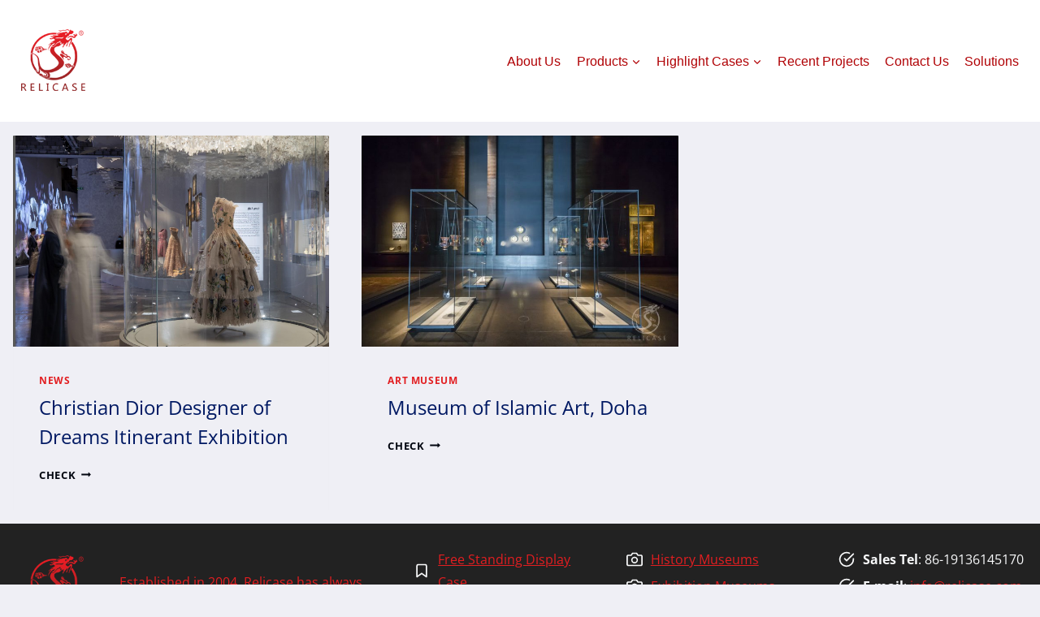

--- FILE ---
content_type: text/html; charset=UTF-8
request_url: https://www.relicase.com/tag/doha
body_size: 200684
content:
<!doctype html>
<html lang="en-US" class="no-js" itemtype="https://schema.org/Blog" itemscope>
<head>
	<meta charset="UTF-8">
	<meta name="viewport" content="width=device-width, initial-scale=1, minimum-scale=1">
	<title>Doha &#8211; Relicase-Museum display cases,showcases manufacturer</title>
<link rel='stylesheet' id='kadence-glightbox-css' href='https://www.relicase.com/wp-content/plugins/kadence-blocks-pro/dist/assets/css/kb-glightbox.min.css?ver=1.7.28' media='all' />
<link rel='stylesheet' id='kad-splide-css' href='https://www.relicase.com/wp-content/plugins/kadence-blocks-pro/dist/assets/css/kadence-splide.min.css?ver=1.7.28' media='all' />
<link rel='stylesheet' id='kadence-blocks-splide-css' href='https://www.relicase.com/wp-content/plugins/kadence-blocks/includes/assets/css/kb-blocks-splide.min.css?ver=3.0.34' media='all' />
<meta name='robots' content='max-image-preview:large' />
<link rel='dns-prefetch' href='//www.googletagmanager.com' />
<link rel="alternate" type="application/rss+xml" title="Relicase-Museum display cases,showcases manufacturer &raquo; Feed" href="https://www.relicase.com/feed" />
<link rel="alternate" type="application/rss+xml" title="Relicase-Museum display cases,showcases manufacturer &raquo; Comments Feed" href="https://www.relicase.com/comments/feed" />
			<script>document.documentElement.classList.remove( 'no-js' );</script>
			<link rel="alternate" type="application/rss+xml" title="Relicase-Museum display cases,showcases manufacturer &raquo; Doha Tag Feed" href="https://www.relicase.com/tag/doha/feed" />
<link rel='stylesheet' id='wp-block-library-css' href='https://www.relicase.com/wp-includes/css/dist/block-library/style.min.css?ver=6.2' media='all' />
<link rel='stylesheet' id='classic-theme-styles-css' href='https://www.relicase.com/wp-includes/css/classic-themes.min.css?ver=6.2' media='all' />
<style id='global-styles-inline-css'>
body{--wp--preset--color--black: #000000;--wp--preset--color--cyan-bluish-gray: #abb8c3;--wp--preset--color--white: #ffffff;--wp--preset--color--pale-pink: #f78da7;--wp--preset--color--vivid-red: #cf2e2e;--wp--preset--color--luminous-vivid-orange: #ff6900;--wp--preset--color--luminous-vivid-amber: #fcb900;--wp--preset--color--light-green-cyan: #7bdcb5;--wp--preset--color--vivid-green-cyan: #00d084;--wp--preset--color--pale-cyan-blue: #8ed1fc;--wp--preset--color--vivid-cyan-blue: #0693e3;--wp--preset--color--vivid-purple: #9b51e0;--wp--preset--color--theme-palette-1: #e21e21;--wp--preset--color--theme-palette-2: #b00004;--wp--preset--color--theme-palette-3: #040038;--wp--preset--color--theme-palette-4: #001963;--wp--preset--color--theme-palette-5: #514d7c;--wp--preset--color--theme-palette-6: #666699;--wp--preset--color--theme-palette-7: #deddeb;--wp--preset--color--theme-palette-8: #efeff5;--wp--preset--color--theme-palette-9: #f8f9fa;--wp--preset--color--kb-palette-1: #0539cf;--wp--preset--color--kb-palette-12: #000000;--wp--preset--color--kb-palette-3: #888888;--wp--preset--color--kb-palette-32: #222222;--wp--preset--color--kb-palette-4: #d7d7d7;--wp--preset--gradient--vivid-cyan-blue-to-vivid-purple: linear-gradient(135deg,rgba(6,147,227,1) 0%,rgb(155,81,224) 100%);--wp--preset--gradient--light-green-cyan-to-vivid-green-cyan: linear-gradient(135deg,rgb(122,220,180) 0%,rgb(0,208,130) 100%);--wp--preset--gradient--luminous-vivid-amber-to-luminous-vivid-orange: linear-gradient(135deg,rgba(252,185,0,1) 0%,rgba(255,105,0,1) 100%);--wp--preset--gradient--luminous-vivid-orange-to-vivid-red: linear-gradient(135deg,rgba(255,105,0,1) 0%,rgb(207,46,46) 100%);--wp--preset--gradient--very-light-gray-to-cyan-bluish-gray: linear-gradient(135deg,rgb(238,238,238) 0%,rgb(169,184,195) 100%);--wp--preset--gradient--cool-to-warm-spectrum: linear-gradient(135deg,rgb(74,234,220) 0%,rgb(151,120,209) 20%,rgb(207,42,186) 40%,rgb(238,44,130) 60%,rgb(251,105,98) 80%,rgb(254,248,76) 100%);--wp--preset--gradient--blush-light-purple: linear-gradient(135deg,rgb(255,206,236) 0%,rgb(152,150,240) 100%);--wp--preset--gradient--blush-bordeaux: linear-gradient(135deg,rgb(254,205,165) 0%,rgb(254,45,45) 50%,rgb(107,0,62) 100%);--wp--preset--gradient--luminous-dusk: linear-gradient(135deg,rgb(255,203,112) 0%,rgb(199,81,192) 50%,rgb(65,88,208) 100%);--wp--preset--gradient--pale-ocean: linear-gradient(135deg,rgb(255,245,203) 0%,rgb(182,227,212) 50%,rgb(51,167,181) 100%);--wp--preset--gradient--electric-grass: linear-gradient(135deg,rgb(202,248,128) 0%,rgb(113,206,126) 100%);--wp--preset--gradient--midnight: linear-gradient(135deg,rgb(2,3,129) 0%,rgb(40,116,252) 100%);--wp--preset--duotone--dark-grayscale: url('#wp-duotone-dark-grayscale');--wp--preset--duotone--grayscale: url('#wp-duotone-grayscale');--wp--preset--duotone--purple-yellow: url('#wp-duotone-purple-yellow');--wp--preset--duotone--blue-red: url('#wp-duotone-blue-red');--wp--preset--duotone--midnight: url('#wp-duotone-midnight');--wp--preset--duotone--magenta-yellow: url('#wp-duotone-magenta-yellow');--wp--preset--duotone--purple-green: url('#wp-duotone-purple-green');--wp--preset--duotone--blue-orange: url('#wp-duotone-blue-orange');--wp--preset--font-size--small: 14px;--wp--preset--font-size--medium: 24px;--wp--preset--font-size--large: 32px;--wp--preset--font-size--x-large: 42px;--wp--preset--font-size--larger: 40px;--wp--preset--spacing--20: 0.44rem;--wp--preset--spacing--30: 0.67rem;--wp--preset--spacing--40: 1rem;--wp--preset--spacing--50: 1.5rem;--wp--preset--spacing--60: 2.25rem;--wp--preset--spacing--70: 3.38rem;--wp--preset--spacing--80: 5.06rem;--wp--preset--shadow--natural: 6px 6px 9px rgba(0, 0, 0, 0.2);--wp--preset--shadow--deep: 12px 12px 50px rgba(0, 0, 0, 0.4);--wp--preset--shadow--sharp: 6px 6px 0px rgba(0, 0, 0, 0.2);--wp--preset--shadow--outlined: 6px 6px 0px -3px rgba(255, 255, 255, 1), 6px 6px rgba(0, 0, 0, 1);--wp--preset--shadow--crisp: 6px 6px 0px rgba(0, 0, 0, 1);}:where(.is-layout-flex){gap: 0.5em;}body .is-layout-flow > .alignleft{float: left;margin-inline-start: 0;margin-inline-end: 2em;}body .is-layout-flow > .alignright{float: right;margin-inline-start: 2em;margin-inline-end: 0;}body .is-layout-flow > .aligncenter{margin-left: auto !important;margin-right: auto !important;}body .is-layout-constrained > .alignleft{float: left;margin-inline-start: 0;margin-inline-end: 2em;}body .is-layout-constrained > .alignright{float: right;margin-inline-start: 2em;margin-inline-end: 0;}body .is-layout-constrained > .aligncenter{margin-left: auto !important;margin-right: auto !important;}body .is-layout-constrained > :where(:not(.alignleft):not(.alignright):not(.alignfull)){max-width: var(--wp--style--global--content-size);margin-left: auto !important;margin-right: auto !important;}body .is-layout-constrained > .alignwide{max-width: var(--wp--style--global--wide-size);}body .is-layout-flex{display: flex;}body .is-layout-flex{flex-wrap: wrap;align-items: center;}body .is-layout-flex > *{margin: 0;}:where(.wp-block-columns.is-layout-flex){gap: 2em;}.has-black-color{color: var(--wp--preset--color--black) !important;}.has-cyan-bluish-gray-color{color: var(--wp--preset--color--cyan-bluish-gray) !important;}.has-white-color{color: var(--wp--preset--color--white) !important;}.has-pale-pink-color{color: var(--wp--preset--color--pale-pink) !important;}.has-vivid-red-color{color: var(--wp--preset--color--vivid-red) !important;}.has-luminous-vivid-orange-color{color: var(--wp--preset--color--luminous-vivid-orange) !important;}.has-luminous-vivid-amber-color{color: var(--wp--preset--color--luminous-vivid-amber) !important;}.has-light-green-cyan-color{color: var(--wp--preset--color--light-green-cyan) !important;}.has-vivid-green-cyan-color{color: var(--wp--preset--color--vivid-green-cyan) !important;}.has-pale-cyan-blue-color{color: var(--wp--preset--color--pale-cyan-blue) !important;}.has-vivid-cyan-blue-color{color: var(--wp--preset--color--vivid-cyan-blue) !important;}.has-vivid-purple-color{color: var(--wp--preset--color--vivid-purple) !important;}.has-black-background-color{background-color: var(--wp--preset--color--black) !important;}.has-cyan-bluish-gray-background-color{background-color: var(--wp--preset--color--cyan-bluish-gray) !important;}.has-white-background-color{background-color: var(--wp--preset--color--white) !important;}.has-pale-pink-background-color{background-color: var(--wp--preset--color--pale-pink) !important;}.has-vivid-red-background-color{background-color: var(--wp--preset--color--vivid-red) !important;}.has-luminous-vivid-orange-background-color{background-color: var(--wp--preset--color--luminous-vivid-orange) !important;}.has-luminous-vivid-amber-background-color{background-color: var(--wp--preset--color--luminous-vivid-amber) !important;}.has-light-green-cyan-background-color{background-color: var(--wp--preset--color--light-green-cyan) !important;}.has-vivid-green-cyan-background-color{background-color: var(--wp--preset--color--vivid-green-cyan) !important;}.has-pale-cyan-blue-background-color{background-color: var(--wp--preset--color--pale-cyan-blue) !important;}.has-vivid-cyan-blue-background-color{background-color: var(--wp--preset--color--vivid-cyan-blue) !important;}.has-vivid-purple-background-color{background-color: var(--wp--preset--color--vivid-purple) !important;}.has-black-border-color{border-color: var(--wp--preset--color--black) !important;}.has-cyan-bluish-gray-border-color{border-color: var(--wp--preset--color--cyan-bluish-gray) !important;}.has-white-border-color{border-color: var(--wp--preset--color--white) !important;}.has-pale-pink-border-color{border-color: var(--wp--preset--color--pale-pink) !important;}.has-vivid-red-border-color{border-color: var(--wp--preset--color--vivid-red) !important;}.has-luminous-vivid-orange-border-color{border-color: var(--wp--preset--color--luminous-vivid-orange) !important;}.has-luminous-vivid-amber-border-color{border-color: var(--wp--preset--color--luminous-vivid-amber) !important;}.has-light-green-cyan-border-color{border-color: var(--wp--preset--color--light-green-cyan) !important;}.has-vivid-green-cyan-border-color{border-color: var(--wp--preset--color--vivid-green-cyan) !important;}.has-pale-cyan-blue-border-color{border-color: var(--wp--preset--color--pale-cyan-blue) !important;}.has-vivid-cyan-blue-border-color{border-color: var(--wp--preset--color--vivid-cyan-blue) !important;}.has-vivid-purple-border-color{border-color: var(--wp--preset--color--vivid-purple) !important;}.has-vivid-cyan-blue-to-vivid-purple-gradient-background{background: var(--wp--preset--gradient--vivid-cyan-blue-to-vivid-purple) !important;}.has-light-green-cyan-to-vivid-green-cyan-gradient-background{background: var(--wp--preset--gradient--light-green-cyan-to-vivid-green-cyan) !important;}.has-luminous-vivid-amber-to-luminous-vivid-orange-gradient-background{background: var(--wp--preset--gradient--luminous-vivid-amber-to-luminous-vivid-orange) !important;}.has-luminous-vivid-orange-to-vivid-red-gradient-background{background: var(--wp--preset--gradient--luminous-vivid-orange-to-vivid-red) !important;}.has-very-light-gray-to-cyan-bluish-gray-gradient-background{background: var(--wp--preset--gradient--very-light-gray-to-cyan-bluish-gray) !important;}.has-cool-to-warm-spectrum-gradient-background{background: var(--wp--preset--gradient--cool-to-warm-spectrum) !important;}.has-blush-light-purple-gradient-background{background: var(--wp--preset--gradient--blush-light-purple) !important;}.has-blush-bordeaux-gradient-background{background: var(--wp--preset--gradient--blush-bordeaux) !important;}.has-luminous-dusk-gradient-background{background: var(--wp--preset--gradient--luminous-dusk) !important;}.has-pale-ocean-gradient-background{background: var(--wp--preset--gradient--pale-ocean) !important;}.has-electric-grass-gradient-background{background: var(--wp--preset--gradient--electric-grass) !important;}.has-midnight-gradient-background{background: var(--wp--preset--gradient--midnight) !important;}.has-small-font-size{font-size: var(--wp--preset--font-size--small) !important;}.has-medium-font-size{font-size: var(--wp--preset--font-size--medium) !important;}.has-large-font-size{font-size: var(--wp--preset--font-size--large) !important;}.has-x-large-font-size{font-size: var(--wp--preset--font-size--x-large) !important;}
.wp-block-navigation a:where(:not(.wp-element-button)){color: inherit;}
:where(.wp-block-columns.is-layout-flex){gap: 2em;}
.wp-block-pullquote{font-size: 1.5em;line-height: 1.6;}
</style>
<link rel='stylesheet' id='kadence-global-css' href='https://www.relicase.com/wp-content/themes/kadence/assets/css/global.min.css?ver=1.1.31' media='all' />
<style id='kadence-global-inline-css'>
/* Kadence Base CSS */
:root{--global-palette1:#e21e21;--global-palette2:#b00004;--global-palette3:#040038;--global-palette4:#001963;--global-palette5:#514d7c;--global-palette6:#666699;--global-palette7:#deddeb;--global-palette8:#efeff5;--global-palette9:#f8f9fa;--global-palette9rgb:248, 249, 250;--global-palette-highlight:var(--global-palette1);--global-palette-highlight-alt:var(--global-palette2);--global-palette-highlight-alt2:var(--global-palette9);--global-palette-btn-bg:var(--global-palette1);--global-palette-btn-bg-hover:var(--global-palette2);--global-palette-btn:var(--global-palette9);--global-palette-btn-hover:var(--global-palette9);--global-body-font-family:'Open Sans', sans-serif;--global-heading-font-family:inherit;--global-primary-nav-font-family:-apple-system,BlinkMacSystemFont,"Segoe UI",Roboto,Oxygen-Sans,Ubuntu,Cantarell,"Helvetica Neue",sans-serif, "Apple Color Emoji", "Segoe UI Emoji", "Segoe UI Symbol";--global-fallback-font:sans-serif;--global-display-fallback-font:sans-serif;--global-content-width:1680px;--global-content-narrow-width:842px;--global-content-edge-padding:1rem;--global-calc-content-width:calc(1680px - var(--global-content-edge-padding) - var(--global-content-edge-padding) );}.wp-site-blocks{--global-vw:calc( 100vw - ( 0.5 * var(--scrollbar-offset)));}:root .has-theme-palette-1-background-color{background-color:var(--global-palette1);}:root .has-theme-palette-1-color{color:var(--global-palette1);}:root .has-theme-palette-2-background-color{background-color:var(--global-palette2);}:root .has-theme-palette-2-color{color:var(--global-palette2);}:root .has-theme-palette-3-background-color{background-color:var(--global-palette3);}:root .has-theme-palette-3-color{color:var(--global-palette3);}:root .has-theme-palette-4-background-color{background-color:var(--global-palette4);}:root .has-theme-palette-4-color{color:var(--global-palette4);}:root .has-theme-palette-5-background-color{background-color:var(--global-palette5);}:root .has-theme-palette-5-color{color:var(--global-palette5);}:root .has-theme-palette-6-background-color{background-color:var(--global-palette6);}:root .has-theme-palette-6-color{color:var(--global-palette6);}:root .has-theme-palette-7-background-color{background-color:var(--global-palette7);}:root .has-theme-palette-7-color{color:var(--global-palette7);}:root .has-theme-palette-8-background-color{background-color:var(--global-palette8);}:root .has-theme-palette-8-color{color:var(--global-palette8);}:root .has-theme-palette-9-background-color{background-color:var(--global-palette9);}:root .has-theme-palette-9-color{color:var(--global-palette9);}:root .has-theme-palette1-background-color{background-color:var(--global-palette1);}:root .has-theme-palette1-color{color:var(--global-palette1);}:root .has-theme-palette2-background-color{background-color:var(--global-palette2);}:root .has-theme-palette2-color{color:var(--global-palette2);}:root .has-theme-palette3-background-color{background-color:var(--global-palette3);}:root .has-theme-palette3-color{color:var(--global-palette3);}:root .has-theme-palette4-background-color{background-color:var(--global-palette4);}:root .has-theme-palette4-color{color:var(--global-palette4);}:root .has-theme-palette5-background-color{background-color:var(--global-palette5);}:root .has-theme-palette5-color{color:var(--global-palette5);}:root .has-theme-palette6-background-color{background-color:var(--global-palette6);}:root .has-theme-palette6-color{color:var(--global-palette6);}:root .has-theme-palette7-background-color{background-color:var(--global-palette7);}:root .has-theme-palette7-color{color:var(--global-palette7);}:root .has-theme-palette8-background-color{background-color:var(--global-palette8);}:root .has-theme-palette8-color{color:var(--global-palette8);}:root .has-theme-palette9-background-color{background-color:var(--global-palette9);}:root .has-theme-palette9-color{color:var(--global-palette9);}body{background:var(--global-palette8);-webkit-font-smoothing:antialiased;-moz-osx-font-smoothing:grayscale;}body, input, select, optgroup, textarea{font-style:normal;font-weight:normal;font-size:16px;line-height:1.6;font-family:var(--global-body-font-family);color:#00050f;}.content-bg, body.content-style-unboxed .site{background:var(--global-palette9);}h1,h2,h3,h4,h5,h6{font-family:var(--global-heading-font-family);}h1{font-style:normal;font-weight:700;font-size:2em;line-height:1.5;color:var(--global-palette2);}h2{font-style:normal;font-weight:400;font-size:1.5em;line-height:1.5em;color:var(--global-palette2);}h3{font-weight:700;font-size:24px;line-height:1.5;color:var(--global-palette3);}h4{font-weight:700;font-size:22px;line-height:1.5;color:var(--global-palette4);}h5{font-weight:700;font-size:20px;line-height:1.5;color:var(--global-palette4);}h6{font-weight:700;font-size:18px;line-height:1.5;color:var(--global-palette5);}@media all and (max-width: 767px){h1{font-size:1.5em;}h2{font-size:1.5em;}}.entry-hero .kadence-breadcrumbs{max-width:1680px;}.site-container, .site-header-row-layout-contained, .site-footer-row-layout-contained, .entry-hero-layout-contained, .comments-area, .alignfull > .wp-block-cover__inner-container, .alignwide > .wp-block-cover__inner-container{max-width:var(--global-content-width);}.content-width-narrow .content-container.site-container, .content-width-narrow .hero-container.site-container{max-width:var(--global-content-narrow-width);}@media all and (min-width: 1910px){.wp-site-blocks .content-container  .alignwide{margin-left:-115px;margin-right:-115px;width:unset;max-width:unset;}}@media all and (min-width: 1102px){.content-width-narrow .wp-site-blocks .content-container .alignwide{margin-left:-130px;margin-right:-130px;width:unset;max-width:unset;}}.content-style-boxed .wp-site-blocks .entry-content .alignwide{margin-left:-2rem;margin-right:-2rem;}@media all and (max-width: 1024px){.content-style-boxed .wp-site-blocks .entry-content .alignwide{margin-left:-2rem;margin-right:-2rem;}}@media all and (max-width: 767px){.content-style-boxed .wp-site-blocks .entry-content .alignwide{margin-left:-1.5rem;margin-right:-1.5rem;}}.content-area{margin-top:1rem;margin-bottom:1rem;}@media all and (max-width: 1024px){.content-area{margin-top:3rem;margin-bottom:3rem;}}@media all and (max-width: 767px){.content-area{margin-top:2rem;margin-bottom:2rem;}}.entry-content-wrap{padding:2rem;}@media all and (max-width: 1024px){.entry-content-wrap{padding:2rem;}}@media all and (max-width: 767px){.entry-content-wrap{padding:1.5rem;}}.entry.single-entry{box-shadow:inset 0px 15px 15px -10px rgba(0,0,0,0.05);}.entry.loop-entry{border-radius:1px 1px 1px 1px;overflow:hidden;box-shadow:inset 0px 15px 15px -10px rgba(0,0,0,0.05);}.entry.loop-entry .post-thumbnail:after{content:" ";position:absolute;top:0px;left:0px;right:0px;bottom:-60px;overflow:hidden;border-radius:.25rem;border-radius:1px 1px 1px 1px;box-shadow:inset 0px 15px 15px -10px rgba(0,0,0,0.05);}.loop-entry .entry-content-wrap{padding:2rem;}@media all and (max-width: 1024px){.loop-entry .entry-content-wrap{padding:2rem;}}@media all and (max-width: 767px){.loop-entry .entry-content-wrap{padding:1.5rem;}}.primary-sidebar.widget-area .widget{margin-bottom:1.5em;color:var(--global-palette4);}.primary-sidebar.widget-area .widget-title{font-weight:700;font-size:20px;line-height:1.5;color:var(--global-palette3);}button, .button, .wp-block-button__link, input[type="button"], input[type="reset"], input[type="submit"], .fl-button, .elementor-button-wrapper .elementor-button{box-shadow:0px 0px 0px -7px rgba(0,0,0,0);}button:hover, button:focus, button:active, .button:hover, .button:focus, .button:active, .wp-block-button__link:hover, .wp-block-button__link:focus, .wp-block-button__link:active, input[type="button"]:hover, input[type="button"]:focus, input[type="button"]:active, input[type="reset"]:hover, input[type="reset"]:focus, input[type="reset"]:active, input[type="submit"]:hover, input[type="submit"]:focus, input[type="submit"]:active, .elementor-button-wrapper .elementor-button:hover, .elementor-button-wrapper .elementor-button:focus, .elementor-button-wrapper .elementor-button:active{box-shadow:0px 15px 25px -7px rgba(0,0,0,0.1);}@media all and (min-width: 1025px){.transparent-header .entry-hero .entry-hero-container-inner{padding-top:150px;}}@media all and (max-width: 1024px){.mobile-transparent-header .entry-hero .entry-hero-container-inner{padding-top:150px;}}@media all and (max-width: 767px){.mobile-transparent-header .entry-hero .entry-hero-container-inner{padding-top:150px;}}.site-middle-footer-wrap .site-footer-row-container-inner{background:#222222;font-style:normal;color:var(--global-palette9);}.site-footer .site-middle-footer-wrap a:where(:not(.button):not(.wp-block-button__link):not(.wp-element-button)){color:var(--global-palette9);}.site-footer .site-middle-footer-wrap a:where(:not(.button):not(.wp-block-button__link):not(.wp-element-button)):hover{color:var(--global-palette8);}.site-middle-footer-inner-wrap{padding-top:30px;padding-bottom:30px;grid-column-gap:30px;grid-row-gap:30px;}.site-middle-footer-inner-wrap .widget{margin-bottom:30px;}.site-middle-footer-inner-wrap .widget-area .widget-title{font-style:normal;color:var(--global-palette9);}.site-middle-footer-inner-wrap .site-footer-section:not(:last-child):after{right:calc(-30px / 2);}.site-top-footer-inner-wrap{padding-top:30px;padding-bottom:30px;grid-column-gap:30px;grid-row-gap:30px;}.site-top-footer-inner-wrap .widget{margin-bottom:30px;}.site-top-footer-inner-wrap .site-footer-section:not(:last-child):after{right:calc(-30px / 2);}.site-bottom-footer-wrap .site-footer-row-container-inner{background:var(--global-palette8);font-style:normal;}.site-bottom-footer-inner-wrap{padding-top:0px;padding-bottom:0px;grid-column-gap:30px;}.site-bottom-footer-inner-wrap .widget{margin-bottom:30px;}.site-bottom-footer-inner-wrap .site-footer-section:not(:last-child):after{right:calc(-30px / 2);}.footer-social-wrap .footer-social-inner-wrap{font-size:1em;gap:0.3em;}.site-footer .site-footer-wrap .site-footer-section .footer-social-wrap .footer-social-inner-wrap .social-button{border:2px none transparent;border-radius:3px;}#kt-scroll-up-reader, #kt-scroll-up{border-radius:0px 0px 0px 0px;bottom:30px;font-size:1.2em;padding:0.4em 0.4em 0.4em 0.4em;}#kt-scroll-up-reader.scroll-up-side-right, #kt-scroll-up.scroll-up-side-right{right:30px;}#kt-scroll-up-reader.scroll-up-side-left, #kt-scroll-up.scroll-up-side-left{left:30px;}#colophon .footer-navigation .footer-menu-container > ul > li > a{padding-left:calc(1.2em / 2);padding-right:calc(1.2em / 2);color:var(--global-palette5);}#colophon .footer-navigation .footer-menu-container > ul li a:hover{color:var(--global-palette-highlight);}#colophon .footer-navigation .footer-menu-container > ul li.current-menu-item > a{color:var(--global-palette3);}.entry-hero.page-hero-section .entry-header{min-height:200px;}.post-archive-hero-section .entry-hero-container-inner{background:#222222;}.wp-site-blocks .post-archive-title h1{color:var(--global-palette3);}.post-archive-title .kadence-breadcrumbs{color:var(--global-palette2);}.post-archive-title .kadence-breadcrumbs a:hover{color:var(--global-palette3);}.post-archive-title .archive-description{color:var(--global-palette3);}body.archive .content-bg, body.content-style-unboxed.archive .site, body.blog .content-bg, body.content-style-unboxed.blog .site{background:var(--global-palette8);}.loop-entry.type-post h2.entry-title{font-style:normal;font-size:1.5em;line-height:1.5em;color:var(--global-palette4);}.loop-entry.type-post .entry-taxonomies{font-style:normal;font-size:12px;line-height:1.6;}.loop-entry.type-post .entry-taxonomies, .loop-entry.type-post .entry-taxonomies a{color:var(--global-palette1);}.loop-entry.type-post .entry-taxonomies .category-style-pill a{background:var(--global-palette1);}.loop-entry.type-post .entry-taxonomies a:hover{color:var(--global-palette3);}.loop-entry.type-post .entry-taxonomies .category-style-pill a:hover{background:var(--global-palette3);}.loop-entry.type-post .entry-meta{font-style:normal;font-weight:300;font-size:14px;}.loop-entry.type-post .entry-meta{color:var(--global-palette1);}.loop-entry.type-post .entry-meta a:hover{color:var(--global-palette3);}
/* Kadence Header CSS */
@media all and (max-width: 1024px){.mobile-transparent-header #masthead{position:absolute;left:0px;right:0px;z-index:100;}.kadence-scrollbar-fixer.mobile-transparent-header #masthead{right:var(--scrollbar-offset,0);}.mobile-transparent-header #masthead, .mobile-transparent-header .site-top-header-wrap .site-header-row-container-inner, .mobile-transparent-header .site-main-header-wrap .site-header-row-container-inner, .mobile-transparent-header .site-bottom-header-wrap .site-header-row-container-inner{background:transparent;}.site-header-row-tablet-layout-fullwidth, .site-header-row-tablet-layout-standard{padding:0px;}}@media all and (min-width: 1025px){.transparent-header #masthead{position:absolute;left:0px;right:0px;z-index:100;}.transparent-header.kadence-scrollbar-fixer #masthead{right:var(--scrollbar-offset,0);}.transparent-header #masthead, .transparent-header .site-top-header-wrap .site-header-row-container-inner, .transparent-header .site-main-header-wrap .site-header-row-container-inner, .transparent-header .site-bottom-header-wrap .site-header-row-container-inner{background:transparent;}}.site-branding a.brand img{max-width:120px;}.site-branding a.brand img.svg-logo-image{width:120px;}.site-branding{padding:0px 0px 0px 0px;}#masthead, #masthead .kadence-sticky-header.item-is-fixed:not(.item-at-start):not(.site-header-row-container), #masthead .kadence-sticky-header.item-is-fixed:not(.item-at-start) > .site-header-row-container-inner{background:#ffffff;}.site-main-header-wrap .site-header-row-container-inner{border-bottom:1px solid var(--global-palette8);}.site-main-header-inner-wrap{min-height:150px;}.site-top-header-inner-wrap{min-height:0px;}.site-bottom-header-inner-wrap{min-height:0px;}.header-navigation[class*="header-navigation-style-underline"] .header-menu-container.primary-menu-container>ul>li>a:after{width:calc( 100% - 1.2em);}.main-navigation .primary-menu-container > ul > li.menu-item > a{padding-left:calc(1.2em / 2);padding-right:calc(1.2em / 2);padding-top:0.6em;padding-bottom:0.6em;color:var(--global-palette2);}.main-navigation .primary-menu-container > ul > li.menu-item > .dropdown-nav-special-toggle{right:calc(1.2em / 2);}.main-navigation .primary-menu-container > ul li.menu-item > a{font-style:normal;font-weight:400;font-family:var(--global-primary-nav-font-family);}.main-navigation .primary-menu-container > ul > li.menu-item > a:hover{color:var(--global-palette1);}.main-navigation .primary-menu-container > ul > li.menu-item.current-menu-item > a{color:var(--global-palette3);}.header-navigation[class*="header-navigation-style-underline"] .header-menu-container.secondary-menu-container>ul>li>a:after{width:calc( 100% - 1.2em);}.secondary-navigation .secondary-menu-container > ul > li.menu-item > a{padding-left:calc(1.2em / 2);padding-right:calc(1.2em / 2);padding-top:0.6em;padding-bottom:0.6em;color:var(--global-palette5);}.secondary-navigation .primary-menu-container > ul > li.menu-item > .dropdown-nav-special-toggle{right:calc(1.2em / 2);}.secondary-navigation .secondary-menu-container > ul > li.menu-item > a:hover{color:var(--global-palette-highlight);}.secondary-navigation .secondary-menu-container > ul > li.menu-item.current-menu-item > a{color:var(--global-palette3);}.header-navigation .header-menu-container ul ul.sub-menu, .header-navigation .header-menu-container ul ul.submenu{background:var(--global-palette3);box-shadow:0px 2px 13px 0px rgba(0,0,0,0.1);}.header-navigation .header-menu-container ul ul li.menu-item, .header-menu-container ul.menu > li.kadence-menu-mega-enabled > ul > li.menu-item > a{border-bottom:1px solid rgba(255,255,255,0.1);}.header-navigation .header-menu-container ul ul li.menu-item > a{width:200px;padding-top:1em;padding-bottom:1em;color:var(--global-palette8);font-style:normal;font-size:14px;}.header-navigation .header-menu-container ul ul li.menu-item > a:hover{color:var(--global-palette9);background:var(--global-palette4);}.header-navigation .header-menu-container ul ul li.menu-item.current-menu-item > a{color:var(--global-palette9);background:var(--global-palette4);}.mobile-toggle-open-container .menu-toggle-open{color:var(--global-palette5);padding:0.4em 0.6em 0.4em 0.6em;font-size:14px;}.mobile-toggle-open-container .menu-toggle-open.menu-toggle-style-bordered{border:1px solid currentColor;}.mobile-toggle-open-container .menu-toggle-open .menu-toggle-icon{font-size:20px;}.mobile-toggle-open-container .menu-toggle-open:hover, .mobile-toggle-open-container .menu-toggle-open:focus{color:var(--global-palette-highlight);}.mobile-navigation ul li{font-size:14px;}.mobile-navigation ul li a{padding-top:1em;padding-bottom:1em;}.mobile-navigation ul li > a, .mobile-navigation ul li.menu-item-has-children > .drawer-nav-drop-wrap{color:var(--global-palette8);}.mobile-navigation ul li.current-menu-item > a, .mobile-navigation ul li.current-menu-item.menu-item-has-children > .drawer-nav-drop-wrap{color:var(--global-palette-highlight);}.mobile-navigation ul li.menu-item-has-children .drawer-nav-drop-wrap, .mobile-navigation ul li:not(.menu-item-has-children) a{border-bottom:1px solid rgba(255,255,255,0.1);}.mobile-navigation:not(.drawer-navigation-parent-toggle-true) ul li.menu-item-has-children .drawer-nav-drop-wrap button{border-left:1px solid rgba(255,255,255,0.1);}#mobile-drawer .drawer-header .drawer-toggle{padding:0.6em 0.15em 0.6em 0.15em;font-size:24px;}#main-header .header-button{border:2px none transparent;box-shadow:0px 0px 0px -7px rgba(0,0,0,0);}#main-header .header-button:hover{box-shadow:0px 15px 25px -7px rgba(0,0,0,0.1);}.header-social-wrap .header-social-inner-wrap{font-size:1em;gap:0.3em;}.header-social-wrap .header-social-inner-wrap .social-button{border:2px none transparent;border-radius:3px;}.header-mobile-social-wrap .header-mobile-social-inner-wrap{font-size:1em;gap:0.3em;}.header-mobile-social-wrap .header-mobile-social-inner-wrap .social-button{border:2px none transparent;border-radius:3px;}.search-toggle-open-container .search-toggle-open{color:var(--global-palette5);}.search-toggle-open-container .search-toggle-open.search-toggle-style-bordered{border:1px solid currentColor;}.search-toggle-open-container .search-toggle-open .search-toggle-icon{font-size:1em;}.search-toggle-open-container .search-toggle-open:hover, .search-toggle-open-container .search-toggle-open:focus{color:var(--global-palette-highlight);}#search-drawer .drawer-inner{background:rgba(9, 12, 16, 0.97);}.mobile-header-button-wrap .mobile-header-button-inner-wrap .mobile-header-button{border:2px none transparent;box-shadow:0px 0px 0px -7px rgba(0,0,0,0);}.mobile-header-button-wrap .mobile-header-button-inner-wrap .mobile-header-button:hover{box-shadow:0px 15px 25px -7px rgba(0,0,0,0.1);}
</style>
<link rel='stylesheet' id='kadence-simplelightbox-css-css' href='https://www.relicase.com/wp-content/themes/kadence/assets/css/simplelightbox.min.css?ver=1.1.31' media='all' />
<link rel='stylesheet' id='menu-addons-css' href='https://www.relicase.com/wp-content/plugins/kadence-pro/dist/mega-menu/menu-addon.css?ver=1.0.9' media='all' />
<link rel='stylesheet' id='kadence-blocks-advancedgallery-css' href='https://www.relicase.com/wp-content/plugins/kadence-blocks/dist/style-blocks-advancedgallery.css?ver=3.0.34' media='all' />
<link rel='stylesheet' id='kadence-blocks-rowlayout-css' href='https://www.relicase.com/wp-content/plugins/kadence-blocks/dist/style-blocks-rowlayout.css?ver=3.0.34' media='all' />
<link rel='stylesheet' id='kadence-blocks-column-css' href='https://www.relicase.com/wp-content/plugins/kadence-blocks/dist/style-blocks-column.css?ver=3.0.34' media='all' />
<link rel='stylesheet' id='kadence-blocks-infobox-css' href='https://www.relicase.com/wp-content/plugins/kadence-blocks/dist/style-blocks-infobox.css?ver=3.0.34' media='all' />
<link rel='stylesheet' id='kadence-blocks-post-grid-css' href='https://www.relicase.com/wp-content/plugins/kadence-blocks-pro/dist/build/block-css/style-post-grid-styles.css?ver=1.7.28' media='all' />
<style id='kadence-blocks-global-variables-inline-css'>
:root {--global-kb-font-size-sm:clamp(0.8rem, 0.73rem + 0.217vw, 0.9rem);--global-kb-font-size-md:clamp(1.1rem, 0.995rem + 0.326vw, 1.25rem);--global-kb-font-size-lg:clamp(1.75rem, 1.576rem + 0.543vw, 2rem);--global-kb-font-size-xl:clamp(2.25rem, 1.728rem + 1.63vw, 3rem);--global-kb-font-size-xxl:clamp(2.5rem, 1.456rem + 3.26vw, 4rem);--global-kb-font-size-xxxl:clamp(2.75rem, 0.489rem + 7.065vw, 6rem);}
</style>
<style id='kadence_blocks_css-inline-css'>
.wp-block-kadence-advancedgallery.kb-gallery-wrap-id-_c1af98-5c{margin-top:0px;margin-right:0px;margin-bottom:-1px;margin-left:0px;}.wp-block-kadence-advancedgallery .kb-gallery-type-grid.kb-gallery-id-_c1af98-5c{margin:-18px;}.kb-gallery-type-grid.kb-gallery-id-_c1af98-5c .kadence-blocks-gallery-item{padding:18px;}.kb-row-layout-id_3c7dd9-41 > .kt-row-column-wrap{max-width:var( --global-content-width, 1680px );padding-left:var(--global-content-edge-padding);padding-right:var(--global-content-edge-padding);padding-top:40px;padding-bottom:40px;grid-template-columns:repeat(4, minmax(0, 1fr));}.kb-row-layout-id_3c7dd9-41{background-color:#ffffff;}@media all and (max-width: 1024px){.kb-row-layout-id_3c7dd9-41 > .kt-row-column-wrap{grid-template-columns:repeat(2, minmax(0, 1fr));}}@media all and (max-width: 767px){.kb-row-layout-id_3c7dd9-41 > .kt-row-column-wrap{grid-template-columns:minmax(0, 1fr);}}.kb-row-layout-id_f93b33-e9 > .kt-row-column-wrap{max-width:var( --global-content-width, 1680px );padding-left:var(--global-content-edge-padding);padding-right:var(--global-content-edge-padding);padding-top:0px;padding-bottom:0px;grid-template-columns:minmax(0, 1fr);}@media all and (max-width: 767px){.kb-row-layout-id_f93b33-e9 > .kt-row-column-wrap{grid-template-columns:minmax(0, 1fr);}}.kb-row-layout-wrap.wp-block-kadence-rowlayout.kb-row-layout-id_6b40ad-60{margin-bottom:20px;}.kb-row-layout-id_6b40ad-60 > .kt-row-column-wrap{align-content:end;}:where(.kb-row-layout-id_6b40ad-60 > .kt-row-column-wrap) > .wp-block-kadence-column{justify-content:end;}.kb-row-layout-id_6b40ad-60 > .kt-row-column-wrap{padding-top:25px;padding-bottom:0px;grid-template-columns:repeat(2, minmax(0, 1fr));}@media all and (max-width: 767px){.kb-row-layout-id_6b40ad-60 > .kt-row-column-wrap{grid-template-columns:minmax(0, 1fr);}}.kb-row-layout-id_07b25b-0e > .kt-row-column-wrap{padding-top:var(--global-kb-spacing-sm, 1.5rem);padding-bottom:var(--global-kb-spacing-sm, 1.5rem);grid-template-columns:minmax(0, 1fr);}@media all and (max-width: 767px){.kb-row-layout-id_07b25b-0e > .kt-row-column-wrap{grid-template-columns:minmax(0, 1fr);}}.kb-row-layout-id_b52aca-3a > .kt-row-column-wrap{column-gap:var(--global-kb-gap-sm, 1rem);padding-top:10px;padding-right:10px;padding-bottom:10px;padding-left:10px;grid-template-columns:repeat(5, minmax(0, 1fr));}@media all and (max-width: 1024px){.kb-row-layout-id_b52aca-3a > .kt-row-column-wrap{grid-template-columns:minmax(0, 1fr);}}@media all and (max-width: 767px){.kb-row-layout-id_b52aca-3a > .kt-row-column-wrap{grid-template-columns:minmax(0, 1fr);}}.kt-info-box_498bd0-0d .kt-blocks-info-box-link-wrap{border-top:1px solid #eeeeee;border-right:1px solid #eeeeee;border-bottom:1px solid #eeeeee;border-left:1px solid #eeeeee;border-top-left-radius:2px;border-top-right-radius:2px;border-bottom-right-radius:2px;border-bottom-left-radius:2px;background:#ffffff;padding-top:10px;padding-right:10px;padding-bottom:10px;padding-left:10px;}.kt-info-box_498bd0-0d .kt-blocks-info-box-link-wrap:hover{background:#ffffff;}.kt-info-box_498bd0-0d .kadence-info-box-image-inner-intrisic-container{max-width:150px;}.kt-info-box_498bd0-0d .kadence-info-box-image-inner-intrisic-container .kadence-info-box-image-intrisic{padding-bottom:75%;width:1237px;height:0px;max-width:100%;}.kt-info-box_498bd0-0d .kt-info-svg-icon, .kt-info-box_498bd0-0d .kt-info-svg-icon-flip, .kt-info-box_498bd0-0d .kt-blocks-info-box-number{font-size:50px;}.kt-info-box_498bd0-0d .kt-blocks-info-box-media{color:#444444;background:#ffffff;border-color:#eeeeee;border-top-width:0px;border-right-width:0px;border-bottom-width:0px;border-left-width:0px;padding-top:0px;padding-right:0px;padding-bottom:0px;padding-left:0px;margin-top:0px;margin-right:20px;margin-bottom:0px;margin-left:0px;}.kt-info-box_498bd0-0d .kt-blocks-info-box-link-wrap:hover .kt-blocks-info-box-media{color:#444444;background:#ffffff;border-color:#eeeeee;}.kt-info-box_498bd0-0d h4.kt-blocks-info-box-title{color:var(--global-palette2, #2B6CB0);font-size:16px;text-transform:capitalize;padding-top:0px;padding-right:0px;padding-bottom:0px;padding-left:0px;margin-top:5px;margin-right:0px;margin-bottom:10px;margin-left:0px;}.kt-info-box_498bd0-0d .kt-blocks-info-box-link-wrap:hover h4.kt-blocks-info-box-title{color:#000000;}.kt-info-box_498bd0-0d .kt-blocks-info-box-text{color:#555555;}.kt-info-box_498bd0-0d .kt-blocks-info-box-learnmore{background:transparent;border-color:#555555;border-width:0px 0px 0px 0px;padding-top:4px;padding-right:8px;padding-bottom:4px;padding-left:8px;margin:10px 0px 10px 0px;}.kt-info-box_498bd0-0d .kt-blocks-info-box-link-wrap:hover .kt-blocks-info-box-learnmore{color:#ffffff;background:#444444;border-color:#444444;}@media all and (max-width: 1024px){.kt-info-box_498bd0-0d .kt-blocks-info-box-link-wrap{border-top:1px solid #eeeeee;border-right:1px solid #eeeeee;border-bottom:1px solid #eeeeee;border-left:1px solid #eeeeee;}}@media all and (max-width: 767px){.kt-info-box_498bd0-0d .kt-blocks-info-box-link-wrap{border-top:1px solid #eeeeee;border-right:1px solid #eeeeee;border-bottom:1px solid #eeeeee;border-left:1px solid #eeeeee;}}.kt-info-box_e418f0-59 .kt-blocks-info-box-link-wrap{border-top:1px solid #eeeeee;border-right:1px solid #eeeeee;border-bottom:1px solid #eeeeee;border-left:1px solid #eeeeee;border-top-left-radius:2px;border-top-right-radius:2px;border-bottom-right-radius:2px;border-bottom-left-radius:2px;background:#ffffff;padding-top:10px;padding-right:10px;padding-bottom:10px;padding-left:10px;}.kt-info-box_e418f0-59 .kt-blocks-info-box-link-wrap:hover{background:#ffffff;}.kt-info-box_e418f0-59 .kadence-info-box-image-inner-intrisic-container{max-width:150px;}.kt-info-box_e418f0-59 .kadence-info-box-image-inner-intrisic-container .kadence-info-box-image-intrisic{padding-bottom:75%;width:1670px;height:0px;max-width:100%;}.kt-info-box_e418f0-59 .kt-info-svg-icon, .kt-info-box_e418f0-59 .kt-info-svg-icon-flip, .kt-info-box_e418f0-59 .kt-blocks-info-box-number{font-size:50px;}.kt-info-box_e418f0-59 .kt-blocks-info-box-media{color:#444444;background:#ffffff;border-color:#eeeeee;border-top-width:0px;border-right-width:0px;border-bottom-width:0px;border-left-width:0px;padding-top:0px;padding-right:0px;padding-bottom:0px;padding-left:0px;margin-top:0px;margin-right:20px;margin-bottom:0px;margin-left:0px;}.kt-info-box_e418f0-59 .kt-blocks-info-box-link-wrap:hover .kt-blocks-info-box-media{color:#444444;background:#ffffff;border-color:#eeeeee;}.kt-info-box_e418f0-59 h4.kt-blocks-info-box-title{color:var(--global-palette2, #2B6CB0);font-size:16px;text-transform:capitalize;padding-top:0px;padding-right:0px;padding-bottom:0px;padding-left:0px;margin-top:5px;margin-right:0px;margin-bottom:10px;margin-left:0px;}.kt-info-box_e418f0-59 .kt-blocks-info-box-link-wrap:hover h4.kt-blocks-info-box-title{color:#000000;}.kt-info-box_e418f0-59 .kt-blocks-info-box-text{color:#555555;}.kt-info-box_e418f0-59 .kt-blocks-info-box-learnmore{background:transparent;border-color:#555555;border-width:0px 0px 0px 0px;padding-top:4px;padding-right:8px;padding-bottom:4px;padding-left:8px;margin:10px 0px 10px 0px;}.kt-info-box_e418f0-59 .kt-blocks-info-box-link-wrap:hover .kt-blocks-info-box-learnmore{color:#ffffff;background:#444444;border-color:#444444;}@media all and (max-width: 1024px){.kt-info-box_e418f0-59 .kt-blocks-info-box-link-wrap{border-top:1px solid #eeeeee;border-right:1px solid #eeeeee;border-bottom:1px solid #eeeeee;border-left:1px solid #eeeeee;}}@media all and (max-width: 767px){.kt-info-box_e418f0-59 .kt-blocks-info-box-link-wrap{border-top:1px solid #eeeeee;border-right:1px solid #eeeeee;border-bottom:1px solid #eeeeee;border-left:1px solid #eeeeee;}}.kt-info-box_01e6cc-a1 .kt-blocks-info-box-link-wrap{border-top:1px solid #eeeeee;border-right:1px solid #eeeeee;border-bottom:1px solid #eeeeee;border-left:1px solid #eeeeee;border-top-left-radius:2px;border-top-right-radius:2px;border-bottom-right-radius:2px;border-bottom-left-radius:2px;background:#ffffff;padding-top:10px;padding-right:10px;padding-bottom:10px;padding-left:10px;}.kt-info-box_01e6cc-a1 .kt-blocks-info-box-link-wrap:hover{background:#ffffff;}.kt-info-box_01e6cc-a1 .kadence-info-box-image-inner-intrisic-container{max-width:150px;}.kt-info-box_01e6cc-a1 .kadence-info-box-image-inner-intrisic-container .kadence-info-box-image-intrisic{padding-bottom:75%;width:412px;height:0px;max-width:100%;}.kt-info-box_01e6cc-a1 .kt-info-svg-icon, .kt-info-box_01e6cc-a1 .kt-info-svg-icon-flip, .kt-info-box_01e6cc-a1 .kt-blocks-info-box-number{font-size:50px;}.kt-info-box_01e6cc-a1 .kt-blocks-info-box-media{color:#444444;background:#ffffff;border-color:#eeeeee;border-top-width:0px;border-right-width:0px;border-bottom-width:0px;border-left-width:0px;padding-top:0px;padding-right:0px;padding-bottom:0px;padding-left:0px;margin-top:0px;margin-right:20px;margin-bottom:0px;margin-left:0px;}.kt-info-box_01e6cc-a1 .kt-blocks-info-box-link-wrap:hover .kt-blocks-info-box-media{color:#444444;background:#ffffff;border-color:#eeeeee;}.kt-info-box_01e6cc-a1 h4.kt-blocks-info-box-title{color:var(--global-palette2, #2B6CB0);font-size:16px;text-transform:capitalize;padding-top:0px;padding-right:0px;padding-bottom:0px;padding-left:0px;margin-top:5px;margin-right:0px;margin-bottom:10px;margin-left:0px;}.kt-info-box_01e6cc-a1 .kt-blocks-info-box-link-wrap:hover h4.kt-blocks-info-box-title{color:#000000;}.kt-info-box_01e6cc-a1 .kt-blocks-info-box-text{color:#555555;}.kt-info-box_01e6cc-a1 .kt-blocks-info-box-learnmore{background:transparent;border-color:#555555;border-width:0px 0px 0px 0px;padding-top:4px;padding-right:8px;padding-bottom:4px;padding-left:8px;margin:10px 0px 10px 0px;}.kt-info-box_01e6cc-a1 .kt-blocks-info-box-link-wrap:hover .kt-blocks-info-box-learnmore{color:#ffffff;background:#444444;border-color:#444444;}@media all and (max-width: 1024px){.kt-info-box_01e6cc-a1 .kt-blocks-info-box-link-wrap{border-top:1px solid #eeeeee;border-right:1px solid #eeeeee;border-bottom:1px solid #eeeeee;border-left:1px solid #eeeeee;}}@media all and (max-width: 767px){.kt-info-box_01e6cc-a1 .kt-blocks-info-box-link-wrap{border-top:1px solid #eeeeee;border-right:1px solid #eeeeee;border-bottom:1px solid #eeeeee;border-left:1px solid #eeeeee;}}.kt-info-box_e8d8f9-e4 .kt-blocks-info-box-link-wrap{border-top:1px solid #eeeeee;border-right:1px solid #eeeeee;border-bottom:1px solid #eeeeee;border-left:1px solid #eeeeee;border-top-left-radius:2px;border-top-right-radius:2px;border-bottom-right-radius:2px;border-bottom-left-radius:2px;background:#ffffff;padding-top:10px;padding-right:10px;padding-bottom:10px;padding-left:10px;}.kt-info-box_e8d8f9-e4 .kt-blocks-info-box-link-wrap:hover{background:#ffffff;}.kt-info-box_e8d8f9-e4 .kadence-info-box-image-inner-intrisic-container{max-width:150px;}.kt-info-box_e8d8f9-e4 .kadence-info-box-image-inner-intrisic-container .kadence-info-box-image-intrisic{padding-bottom:75%;width:1600px;height:0px;max-width:100%;}.kt-info-box_e8d8f9-e4 .kt-info-svg-icon, .kt-info-box_e8d8f9-e4 .kt-info-svg-icon-flip, .kt-info-box_e8d8f9-e4 .kt-blocks-info-box-number{font-size:50px;}.kt-info-box_e8d8f9-e4 .kt-blocks-info-box-media{color:#444444;background:#ffffff;border-color:#eeeeee;border-top-width:0px;border-right-width:0px;border-bottom-width:0px;border-left-width:0px;padding-top:0px;padding-right:0px;padding-bottom:0px;padding-left:0px;margin-top:0px;margin-right:20px;margin-bottom:0px;margin-left:0px;}.kt-info-box_e8d8f9-e4 .kt-blocks-info-box-link-wrap:hover .kt-blocks-info-box-media{color:#444444;background:#ffffff;border-color:#eeeeee;}.kt-info-box_e8d8f9-e4 h4.kt-blocks-info-box-title{color:var(--global-palette2, #2B6CB0);font-size:16px;text-transform:capitalize;padding-top:0px;padding-right:0px;padding-bottom:0px;padding-left:0px;margin-top:5px;margin-right:0px;margin-bottom:10px;margin-left:0px;}.kt-info-box_e8d8f9-e4 .kt-blocks-info-box-link-wrap:hover h4.kt-blocks-info-box-title{color:#000000;}.kt-info-box_e8d8f9-e4 .kt-blocks-info-box-text{color:#555555;}.kt-info-box_e8d8f9-e4 .kt-blocks-info-box-learnmore{background:transparent;border-color:#555555;border-width:0px 0px 0px 0px;padding-top:4px;padding-right:8px;padding-bottom:4px;padding-left:8px;margin:10px 0px 10px 0px;}.kt-info-box_e8d8f9-e4 .kt-blocks-info-box-link-wrap:hover .kt-blocks-info-box-learnmore{color:#ffffff;background:#444444;border-color:#444444;}@media all and (max-width: 1024px){.kt-info-box_e8d8f9-e4 .kt-blocks-info-box-link-wrap{border-top:1px solid #eeeeee;border-right:1px solid #eeeeee;border-bottom:1px solid #eeeeee;border-left:1px solid #eeeeee;}}@media all and (max-width: 767px){.kt-info-box_e8d8f9-e4 .kt-blocks-info-box-link-wrap{border-top:1px solid #eeeeee;border-right:1px solid #eeeeee;border-bottom:1px solid #eeeeee;border-left:1px solid #eeeeee;}}.kt-info-box_7043f7-76 .kt-blocks-info-box-link-wrap{border-top:1px solid #eeeeee;border-right:1px solid #eeeeee;border-bottom:1px solid #eeeeee;border-left:1px solid #eeeeee;border-top-left-radius:2px;border-top-right-radius:2px;border-bottom-right-radius:2px;border-bottom-left-radius:2px;background:#ffffff;padding-top:10px;padding-right:10px;padding-bottom:10px;padding-left:10px;}.kt-info-box_7043f7-76 .kt-blocks-info-box-link-wrap:hover{background:#ffffff;}.kt-info-box_7043f7-76 .kadence-info-box-image-inner-intrisic-container{max-width:150px;}.kt-info-box_7043f7-76 .kadence-info-box-image-inner-intrisic-container .kadence-info-box-image-intrisic{padding-bottom:75%;width:1500px;height:0px;max-width:100%;}.kt-info-box_7043f7-76 .kt-info-svg-icon, .kt-info-box_7043f7-76 .kt-info-svg-icon-flip, .kt-info-box_7043f7-76 .kt-blocks-info-box-number{font-size:50px;}.kt-info-box_7043f7-76 .kt-blocks-info-box-media{color:#444444;background:#ffffff;border-color:#eeeeee;border-top-width:0px;border-right-width:0px;border-bottom-width:0px;border-left-width:0px;padding-top:0px;padding-right:0px;padding-bottom:0px;padding-left:0px;margin-top:0px;margin-right:20px;margin-bottom:0px;margin-left:0px;}.kt-info-box_7043f7-76 .kt-blocks-info-box-link-wrap:hover .kt-blocks-info-box-media{color:#444444;background:#ffffff;border-color:#eeeeee;}.kt-info-box_7043f7-76 h4.kt-blocks-info-box-title{color:var(--global-palette2, #2B6CB0);font-size:16px;text-transform:capitalize;padding-top:0px;padding-right:0px;padding-bottom:0px;padding-left:0px;margin-top:5px;margin-right:0px;margin-bottom:10px;margin-left:0px;}.kt-info-box_7043f7-76 .kt-blocks-info-box-link-wrap:hover h4.kt-blocks-info-box-title{color:#000000;}.kt-info-box_7043f7-76 .kt-blocks-info-box-text{color:#555555;}.kt-info-box_7043f7-76 .kt-blocks-info-box-learnmore{background:transparent;border-color:#555555;border-width:0px 0px 0px 0px;padding-top:4px;padding-right:8px;padding-bottom:4px;padding-left:8px;margin:10px 0px 10px 0px;}.kt-info-box_7043f7-76 .kt-blocks-info-box-link-wrap:hover .kt-blocks-info-box-learnmore{color:#ffffff;background:#444444;border-color:#444444;}@media all and (max-width: 1024px){.kt-info-box_7043f7-76 .kt-blocks-info-box-link-wrap{border-top:1px solid #eeeeee;border-right:1px solid #eeeeee;border-bottom:1px solid #eeeeee;border-left:1px solid #eeeeee;}}@media all and (max-width: 767px){.kt-info-box_7043f7-76 .kt-blocks-info-box-link-wrap{border-top:1px solid #eeeeee;border-right:1px solid #eeeeee;border-bottom:1px solid #eeeeee;border-left:1px solid #eeeeee;}}
</style>
<style id="kadence_blocks_palette_css">:root .has-kb-palette-1-color{color:#0539cf}:root .has-kb-palette-1-background-color{background-color:#0539cf}:root .has-kb-palette-12-color{color:#000000}:root .has-kb-palette-12-background-color{background-color:#000000}:root .has-kb-palette-3-color{color:#888888}:root .has-kb-palette-3-background-color{background-color:#888888}:root .has-kb-palette-32-color{color:#222222}:root .has-kb-palette-32-background-color{background-color:#222222}:root .has-kb-palette-4-color{color:#d7d7d7}:root .has-kb-palette-4-background-color{background-color:#d7d7d7}</style>
<!-- Google Analytics snippet added by Site Kit -->
<script src='https://www.googletagmanager.com/gtag/js?id=UA-172816161-1' id='google_gtagjs-js' async></script>
<script id='google_gtagjs-js-after'>
window.dataLayer = window.dataLayer || [];function gtag(){dataLayer.push(arguments);}
gtag('set', 'linker', {"domains":["www.relicase.com"]} );
gtag("js", new Date());
gtag("set", "developer_id.dZTNiMT", true);
gtag("config", "UA-172816161-1", {"anonymize_ip":true});
gtag("config", "G-HF6HZGNZCE");
</script>

<!-- End Google Analytics snippet added by Site Kit -->
<link rel="https://api.w.org/" href="https://www.relicase.com/wp-json/" /><link rel="alternate" type="application/json" href="https://www.relicase.com/wp-json/wp/v2/tags/61" /><link rel="EditURI" type="application/rsd+xml" title="RSD" href="https://www.relicase.com/xmlrpc.php?rsd" />
<link rel="wlwmanifest" type="application/wlwmanifest+xml" href="https://www.relicase.com/wp-includes/wlwmanifest.xml" />
<meta name="generator" content="WordPress 6.2" />
<meta name="generator" content="Site Kit by Google 1.98.0" /><!-- Google tag (gtag.js) -->
<script async src="https://www.googletagmanager.com/gtag/js?id=AW-593420685"></script>
<script>
  window.dataLayer = window.dataLayer || [];
  function gtag(){dataLayer.push(arguments);}
  gtag('js', new Date());

  gtag('config', 'AW-593420685');
</script>
<script>
var _hmt = _hmt || [];
(function() {
  var hm = document.createElement("script");
  hm.src = "https://hm.baidu.com/hm.js?59b2f86aaa5b949693aec58a9c1717aa";
  var s = document.getElementsByTagName("script")[0]; 
  s.parentNode.insertBefore(hm, s);
})();
</script>
<link rel="preload" id="kadence-header-preload" href="https://www.relicase.com/wp-content/themes/kadence/assets/css/header.min.css?ver=1.1.31" as="style">
<link rel="preload" id="kadence-content-preload" href="https://www.relicase.com/wp-content/themes/kadence/assets/css/content.min.css?ver=1.1.31" as="style">
<link rel="preload" id="kadence-footer-preload" href="https://www.relicase.com/wp-content/themes/kadence/assets/css/footer.min.css?ver=1.1.31" as="style">
<link rel="preload" href="https://www.relicase.com/wp-content/fonts/open-sans/memvYaGs126MiZpBA-UvWbX2vVnXBbObj2OVTS-muw.woff2" as="font" type="font/woff2" crossorigin><link rel='stylesheet' id='kadence-fonts-css' href='https://www.relicase.com/wp-content/fonts/441b763a3419eadc94c2a07acf2753d0.css?ver=1.1.31' media='all' />
<link rel="icon" href="https://www.relicase.com/wp-content/uploads/2022/11/1552444831_AUTO-e1668141907467.png" sizes="32x32" />
<link rel="icon" href="https://www.relicase.com/wp-content/uploads/2022/11/1552444831_AUTO-e1668141907467.png" sizes="192x192" />
<link rel="apple-touch-icon" href="https://www.relicase.com/wp-content/uploads/2022/11/1552444831_AUTO-e1668141907467.png" />
<meta name="msapplication-TileImage" content="https://www.relicase.com/wp-content/uploads/2022/11/1552444831_AUTO-e1668141907467.png" />
		<style id="wp-custom-css">
			.wp-block-navigation-item__label{
	width:300px;
	padding:1px;
}
a.wp-block-navigation-item__content{
	
	margin:0px;
	padding:1px 10px;
}

.pointer_events_none{
	pointer-events:none;
}

ul.wp-block-navigation__submenu-container {
    border: 0px !important;
		background-color:none;
}

li>a.wp-block-navigation-item__content{
    background-color: var(--global-palette2);
    padding: 5px 10px;
    color: white;
}
li>a.wp-block-navigation-item__content:hover{
	background-color: var(--global-palette1);
}

li.wp-block-navigation-item {
    margin: 1px;
}

ul.wp-block-navigation__submenu-container {
    margin-top: 2px;
		background:none !important;
}
div.home-cover-block h3{
	margin:20px 0 10px 0;
	padding: 0 10px
}
div.home-cover-block p{
	padding: 0 10px
}

.gvv_galleryWrap{
	background:none !important;
}
p.overflow-p-strong-link{
	display: flex;
    width: 100%;
    overflow: hidden;
    overflow-x: auto;
    flex-direction: row;
    flex-wrap: nowrap;
    padding-bottom: 8px;
}
p.overflow-p-strong-link strong a{
	display: flex;
    min-width: 80px;
    flex-direction: row;
    width: max-content;
    flex-wrap: nowrap;
    align-content: center;
    /* height: 30px; */
    justify-content: center;
    padding: 1px 10px;
    border: 1px solid var(--wp--preset--color--theme-palette-5);
    color: var(--wp--preset--color--theme-palette-5);
    margin-left: 10px;
    font-weight: normal;
    text-decoration: none;
    border-radius: 3px;
}
p.overflow-p-strong-link strong a:hover{
	color:var(--wp--preset--color--theme-palette-1);
	border-color:var(--wp--preset--color--theme-palette-1);
}

.home-3-2-block .wp-block-group{
	margin-bottom: 5px !important;
	padding-bottom:10px;
	
}

h1.heading-color-change{
	color:var(--wp--preset--color--theme-palette-2);
}

h1.heading-color-change:hover{
	color:var(--wp--preset--color--theme-palette-12);
}


div.box-tab-overflow>div.kt-inside-inner-col{
	display: flex;
    width: 100%;
    overflow: hidden;
    overflow-x: auto;
    flex-direction: row;
    flex-wrap: nowrap;
    padding-bottom: 8px;
}

div.single-tab-overflow>a{
	   display: flex;
    min-width: 280px;
    flex-direction: row;
		margin-right:20px;
}

div.kb-post-filter-container{
			overflow: hidden;
    display: flex;
    flex-direction: row;
    flex-wrap: nowrap;
    overflow-x: scroll;
}
div.kb-post-filter-container button{
	min-width:max-content;
	display:flex;
	flex-direction: row;
    align-content: center;
    justify-content: center;
    align-items: center;
	flex-wrap: nowrap;
	white-space: nowrap;
	overflow:hidden;
}
ul.wp-block-navigation__submenu-container{

}
.no-underline a{
text-decoration:none;	
}		</style>
		<style id="wpforms-css-vars-root">
				:root {
					--wpforms-field-border-radius: 3px;
--wpforms-field-border-style: solid;
--wpforms-field-border-size: 1px;
--wpforms-field-background-color: #ffffff;
--wpforms-field-border-color: rgba( 0, 0, 0, 0.25 );
--wpforms-field-border-color-spare: rgba( 0, 0, 0, 0.25 );
--wpforms-field-text-color: rgba( 0, 0, 0, 0.7 );
--wpforms-field-menu-color: #ffffff;
--wpforms-label-color: rgba( 0, 0, 0, 0.85 );
--wpforms-label-sublabel-color: rgba( 0, 0, 0, 0.55 );
--wpforms-label-error-color: #d63637;
--wpforms-button-border-radius: 3px;
--wpforms-button-border-style: none;
--wpforms-button-border-size: 1px;
--wpforms-button-background-color: #066aab;
--wpforms-button-border-color: #066aab;
--wpforms-button-text-color: #ffffff;
--wpforms-page-break-color: #066aab;
--wpforms-background-image: none;
--wpforms-background-position: center center;
--wpforms-background-repeat: no-repeat;
--wpforms-background-size: cover;
--wpforms-background-width: 100px;
--wpforms-background-height: 100px;
--wpforms-background-color: rgba( 0, 0, 0, 0 );
--wpforms-background-url: none;
--wpforms-container-padding: 0px;
--wpforms-container-border-style: none;
--wpforms-container-border-width: 1px;
--wpforms-container-border-color: #000000;
--wpforms-container-border-radius: 3px;
--wpforms-field-size-input-height: 43px;
--wpforms-field-size-input-spacing: 15px;
--wpforms-field-size-font-size: 16px;
--wpforms-field-size-line-height: 19px;
--wpforms-field-size-padding-h: 14px;
--wpforms-field-size-checkbox-size: 16px;
--wpforms-field-size-sublabel-spacing: 5px;
--wpforms-field-size-icon-size: 1;
--wpforms-label-size-font-size: 16px;
--wpforms-label-size-line-height: 19px;
--wpforms-label-size-sublabel-font-size: 14px;
--wpforms-label-size-sublabel-line-height: 17px;
--wpforms-button-size-font-size: 17px;
--wpforms-button-size-height: 41px;
--wpforms-button-size-padding-h: 15px;
--wpforms-button-size-margin-top: 10px;
--wpforms-container-shadow-size-box-shadow: none;

				}
			</style></head>

<body class="archive tag tag-doha tag-61 wp-custom-logo wp-embed-responsive hfeed footer-on-bottom animate-body-popup hide-focus-outline link-style-standard content-title-style-hide content-width-normal content-style-boxed content-vertical-padding-show non-transparent-header mobile-non-transparent-header">
<svg xmlns="http://www.w3.org/2000/svg" viewBox="0 0 0 0" width="0" height="0" focusable="false" role="none" style="visibility: hidden; position: absolute; left: -9999px; overflow: hidden;" ><defs><filter id="wp-duotone-dark-grayscale"><feColorMatrix color-interpolation-filters="sRGB" type="matrix" values=" .299 .587 .114 0 0 .299 .587 .114 0 0 .299 .587 .114 0 0 .299 .587 .114 0 0 " /><feComponentTransfer color-interpolation-filters="sRGB" ><feFuncR type="table" tableValues="0 0.49803921568627" /><feFuncG type="table" tableValues="0 0.49803921568627" /><feFuncB type="table" tableValues="0 0.49803921568627" /><feFuncA type="table" tableValues="1 1" /></feComponentTransfer><feComposite in2="SourceGraphic" operator="in" /></filter></defs></svg><svg xmlns="http://www.w3.org/2000/svg" viewBox="0 0 0 0" width="0" height="0" focusable="false" role="none" style="visibility: hidden; position: absolute; left: -9999px; overflow: hidden;" ><defs><filter id="wp-duotone-grayscale"><feColorMatrix color-interpolation-filters="sRGB" type="matrix" values=" .299 .587 .114 0 0 .299 .587 .114 0 0 .299 .587 .114 0 0 .299 .587 .114 0 0 " /><feComponentTransfer color-interpolation-filters="sRGB" ><feFuncR type="table" tableValues="0 1" /><feFuncG type="table" tableValues="0 1" /><feFuncB type="table" tableValues="0 1" /><feFuncA type="table" tableValues="1 1" /></feComponentTransfer><feComposite in2="SourceGraphic" operator="in" /></filter></defs></svg><svg xmlns="http://www.w3.org/2000/svg" viewBox="0 0 0 0" width="0" height="0" focusable="false" role="none" style="visibility: hidden; position: absolute; left: -9999px; overflow: hidden;" ><defs><filter id="wp-duotone-purple-yellow"><feColorMatrix color-interpolation-filters="sRGB" type="matrix" values=" .299 .587 .114 0 0 .299 .587 .114 0 0 .299 .587 .114 0 0 .299 .587 .114 0 0 " /><feComponentTransfer color-interpolation-filters="sRGB" ><feFuncR type="table" tableValues="0.54901960784314 0.98823529411765" /><feFuncG type="table" tableValues="0 1" /><feFuncB type="table" tableValues="0.71764705882353 0.25490196078431" /><feFuncA type="table" tableValues="1 1" /></feComponentTransfer><feComposite in2="SourceGraphic" operator="in" /></filter></defs></svg><svg xmlns="http://www.w3.org/2000/svg" viewBox="0 0 0 0" width="0" height="0" focusable="false" role="none" style="visibility: hidden; position: absolute; left: -9999px; overflow: hidden;" ><defs><filter id="wp-duotone-blue-red"><feColorMatrix color-interpolation-filters="sRGB" type="matrix" values=" .299 .587 .114 0 0 .299 .587 .114 0 0 .299 .587 .114 0 0 .299 .587 .114 0 0 " /><feComponentTransfer color-interpolation-filters="sRGB" ><feFuncR type="table" tableValues="0 1" /><feFuncG type="table" tableValues="0 0.27843137254902" /><feFuncB type="table" tableValues="0.5921568627451 0.27843137254902" /><feFuncA type="table" tableValues="1 1" /></feComponentTransfer><feComposite in2="SourceGraphic" operator="in" /></filter></defs></svg><svg xmlns="http://www.w3.org/2000/svg" viewBox="0 0 0 0" width="0" height="0" focusable="false" role="none" style="visibility: hidden; position: absolute; left: -9999px; overflow: hidden;" ><defs><filter id="wp-duotone-midnight"><feColorMatrix color-interpolation-filters="sRGB" type="matrix" values=" .299 .587 .114 0 0 .299 .587 .114 0 0 .299 .587 .114 0 0 .299 .587 .114 0 0 " /><feComponentTransfer color-interpolation-filters="sRGB" ><feFuncR type="table" tableValues="0 0" /><feFuncG type="table" tableValues="0 0.64705882352941" /><feFuncB type="table" tableValues="0 1" /><feFuncA type="table" tableValues="1 1" /></feComponentTransfer><feComposite in2="SourceGraphic" operator="in" /></filter></defs></svg><svg xmlns="http://www.w3.org/2000/svg" viewBox="0 0 0 0" width="0" height="0" focusable="false" role="none" style="visibility: hidden; position: absolute; left: -9999px; overflow: hidden;" ><defs><filter id="wp-duotone-magenta-yellow"><feColorMatrix color-interpolation-filters="sRGB" type="matrix" values=" .299 .587 .114 0 0 .299 .587 .114 0 0 .299 .587 .114 0 0 .299 .587 .114 0 0 " /><feComponentTransfer color-interpolation-filters="sRGB" ><feFuncR type="table" tableValues="0.78039215686275 1" /><feFuncG type="table" tableValues="0 0.94901960784314" /><feFuncB type="table" tableValues="0.35294117647059 0.47058823529412" /><feFuncA type="table" tableValues="1 1" /></feComponentTransfer><feComposite in2="SourceGraphic" operator="in" /></filter></defs></svg><svg xmlns="http://www.w3.org/2000/svg" viewBox="0 0 0 0" width="0" height="0" focusable="false" role="none" style="visibility: hidden; position: absolute; left: -9999px; overflow: hidden;" ><defs><filter id="wp-duotone-purple-green"><feColorMatrix color-interpolation-filters="sRGB" type="matrix" values=" .299 .587 .114 0 0 .299 .587 .114 0 0 .299 .587 .114 0 0 .299 .587 .114 0 0 " /><feComponentTransfer color-interpolation-filters="sRGB" ><feFuncR type="table" tableValues="0.65098039215686 0.40392156862745" /><feFuncG type="table" tableValues="0 1" /><feFuncB type="table" tableValues="0.44705882352941 0.4" /><feFuncA type="table" tableValues="1 1" /></feComponentTransfer><feComposite in2="SourceGraphic" operator="in" /></filter></defs></svg><svg xmlns="http://www.w3.org/2000/svg" viewBox="0 0 0 0" width="0" height="0" focusable="false" role="none" style="visibility: hidden; position: absolute; left: -9999px; overflow: hidden;" ><defs><filter id="wp-duotone-blue-orange"><feColorMatrix color-interpolation-filters="sRGB" type="matrix" values=" .299 .587 .114 0 0 .299 .587 .114 0 0 .299 .587 .114 0 0 .299 .587 .114 0 0 " /><feComponentTransfer color-interpolation-filters="sRGB" ><feFuncR type="table" tableValues="0.098039215686275 1" /><feFuncG type="table" tableValues="0 0.66274509803922" /><feFuncB type="table" tableValues="0.84705882352941 0.41960784313725" /><feFuncA type="table" tableValues="1 1" /></feComponentTransfer><feComposite in2="SourceGraphic" operator="in" /></filter></defs></svg><meta name="google-site-verification" content="qBC16cjb9d-MmwI9VVsNPHNjE1d19va7aIhXFsIngBs" />
<!--Start of Tawk.to Script--><script type="text/javascript">var Tawk_API=Tawk_API||{}, Tawk_LoadStart=new Date();(function(){var s1=document.createElement("script"),s0=document.getElementsByTagName("script")[0];s1.async=true;s1.src='https://embed.tawk.to/5efc1b069e5f69442291a195/1ec4f515n';s1.charset='UTF-8';s1.setAttribute('crossorigin','*');s0.parentNode.insertBefore(s1,s0);})();</script><!--End of Tawk.to Script-->
<div id="wrapper" class="site wp-site-blocks">
			<a class="skip-link screen-reader-text scroll-ignore" href="#main">Skip to content</a>
		<link rel='stylesheet' id='kadence-header-css' href='https://www.relicase.com/wp-content/themes/kadence/assets/css/header.min.css?ver=1.1.31' media='all' />
<header id="masthead" class="site-header" role="banner" itemtype="https://schema.org/WPHeader" itemscope>
	<div id="main-header" class="site-header-wrap">
		<div class="site-header-inner-wrap kadence-sticky-header" data-reveal-scroll-up="true" data-shrink="false">
			<div class="site-header-upper-wrap">
				<div class="site-header-upper-inner-wrap">
					<div class="site-main-header-wrap site-header-row-container site-header-focus-item site-header-row-layout-standard" data-section="kadence_customizer_header_main">
	<div class="site-header-row-container-inner">
				<div class="site-container">
			<div class="site-main-header-inner-wrap site-header-row site-header-row-has-sides site-header-row-no-center">
									<div class="site-header-main-section-left site-header-section site-header-section-left">
						<div class="site-header-item site-header-focus-item" data-section="title_tagline">
	<div class="site-branding branding-layout-standard site-brand-logo-only"><a class="brand has-logo-image" href="https://www.relicase.com/" rel="home" aria-label="Relicase-Museum display cases,showcases manufacturer"><img width="99" height="80" src="https://www.relicase.com/wp-content/uploads/2022/11/1552444831_AUTO-e1668141907467.png" class="custom-logo" alt="Relicase-Museum display cases,showcases manufacturer" decoding="async" /></a></div></div><!-- data-section="title_tagline" -->
					</div>
																	<div class="site-header-main-section-right site-header-section site-header-section-right">
						<div class="site-header-item site-header-focus-item site-header-item-main-navigation header-navigation-layout-stretch-false header-navigation-layout-fill-stretch-false" data-section="kadence_customizer_primary_navigation">
		<nav id="site-navigation" class="main-navigation header-navigation nav--toggle-sub header-navigation-style-standard header-navigation-dropdown-animation-fade-up" role="navigation" aria-label="Primary Navigation">
				<div class="primary-menu-container header-menu-container">
			<ul id="primary-menu" class="menu"><li id="menu-item-274" class="menu-item menu-item-type-post_type menu-item-object-page menu-item-274"><a href="https://www.relicase.com/about-us">About Us</a></li>
<li id="menu-item-382" class="menu-item menu-item-type-post_type menu-item-object-page menu-item-has-children menu-item-382 kadence-menu-mega-enabled kadence-menu-mega-width-content kadence-menu-mega-columns-1 kadence-menu-mega-layout-equal"><a href="https://www.relicase.com/product"><span class="nav-drop-title-wrap">Products<span class="dropdown-nav-toggle"><span class="kadence-svg-iconset svg-baseline"><svg aria-hidden="true" class="kadence-svg-icon kadence-arrow-down-svg" fill="currentColor" version="1.1" xmlns="http://www.w3.org/2000/svg" width="24" height="24" viewBox="0 0 24 24"><title>Expand</title><path d="M5.293 9.707l6 6c0.391 0.391 1.024 0.391 1.414 0l6-6c0.391-0.391 0.391-1.024 0-1.414s-1.024-0.391-1.414 0l-5.293 5.293-5.293-5.293c-0.391-0.391-1.024-0.391-1.414 0s-0.391 1.024 0 1.414z"></path>
				</svg></span></span></span></a>
<ul class="sub-menu">
	<li id="menu-item-383" class="menu-item menu-item-type-custom menu-item-object-custom menu-item-383"><!-- [element-305] --><style>#kt-layout-id_04bcf9-2a > .kt-row-column-wrap{align-content:start;}:where(#kt-layout-id_04bcf9-2a > .kt-row-column-wrap) > .wp-block-kadence-column{justify-content:start;}#kt-layout-id_04bcf9-2a > .kt-row-column-wrap{column-gap:var(--global-kb-gap-sm, 1rem);row-gap:var(--global-kb-gap-md, 2rem);padding-top:25px;padding-bottom:25px;padding-top:10px;padding-bottom:10px;padding-left:10px;padding-right:10px;grid-template-columns:repeat(5, minmax(0, 1fr));}#kt-layout-id_04bcf9-2a > .kt-row-layout-overlay{opacity:0.30;}@media all and (max-width: 1024px){#kt-layout-id_04bcf9-2a > .kt-row-column-wrap{grid-template-columns:repeat(5, minmax(0, 1fr));}}@media all and (max-width: 767px){#kt-layout-id_04bcf9-2a > .kt-row-column-wrap{grid-template-columns:minmax(0, 1fr);}}</style>
<div class="wp-block-kadence-rowlayout alignnone"><div id="kt-layout-id_04bcf9-2a" class="kt-row-layout-inner kt-layout-id_04bcf9-2a"><div class="kt-row-column-wrap kt-has-5-columns kt-gutter-skinny kt-v-gutter-default kt-row-valign-top kt-row-layout-equal kt-tab-layout-inherit kt-m-colapse-left-to-right kt-mobile-layout-row"><style>.kadence-column_4133d7-38 > .kt-inside-inner-col{border-top-width:0px;border-right-width:0px;border-bottom-width:0px;border-left-width:0px;}.kadence-column_4133d7-38 > .kt-inside-inner-col,.kadence-column_4133d7-38 > .kt-inside-inner-col:before{border-top-left-radius:0px;border-top-right-radius:0px;border-bottom-right-radius:0px;border-bottom-left-radius:0px;}.kadence-column_4133d7-38 > .kt-inside-inner-col:before{opacity:0.3;}.kadence-column_4133d7-38{position:relative;}</style>
<div class="wp-block-kadence-column inner-column-1 kadence-column_4133d7-38"><div class="kt-inside-inner-col"><style>#kt-info-box_9ebf97-89 .kt-blocks-info-box-link-wrap{border-radius:2px;border-top-width:1px;border-right-width:1px;border-bottom-width:1px;border-left-width:1px;background:#ffffff;padding-top:10px;padding-right:10px;padding-bottom:10px;padding-left:10px;}#kt-info-box_9ebf97-89 .kt-blocks-info-box-link-wrap:hover{background:#ffffff;}#kt-info-box_9ebf97-89 .kadence-info-box-image-inner-intrisic-container{max-width:150px;}#kt-info-box_9ebf97-89 .kadence-info-box-image-inner-intrisic-container .kadence-info-box-image-intrisic{padding-bottom:75%;width:1126px;height:0px;max-width:100%;}#kt-info-box_9ebf97-89 .kt-info-svg-icon, #kt-info-box_9ebf97-89 .kt-info-svg-icon-flip, #kt-info-box_9ebf97-89 .kt-blocks-info-box-number{font-size:50px;}#kt-info-box_9ebf97-89 .kt-blocks-info-box-media{color:#444444;background:#ffffff;border-color:#eeeeee;border-top-width:0px;border-right-width:0px;border-bottom-width:0px;border-left-width:0px;padding-top:0px;padding-right:0px;padding-bottom:0px;padding-left:0px;margin-top:0px;margin-right:20px;margin-bottom:0px;margin-left:0px;}#kt-info-box_9ebf97-89 .kt-blocks-info-box-link-wrap:hover .kt-blocks-info-box-media{color:#444444;background:#ffffff;border-color:#eeeeee;}#kt-info-box_9ebf97-89 h4.kt-blocks-info-box-title{color:var(--global-palette2, #2B6CB0);font-size:16px;text-transform:capitalize;padding-top:0px;padding-right:0px;padding-bottom:0px;padding-left:0px;margin-top:5px;margin-right:0px;margin-bottom:10px;margin-left:0px;}#kt-info-box_9ebf97-89 .kt-blocks-info-box-link-wrap:hover h4.kt-blocks-info-box-title{color:#000000;}#kt-info-box_9ebf97-89 .kt-blocks-info-box-learnmore{background:transparent;border-width:0px 0px 0px 0px;padding-top:4px;padding-right:8px;padding-bottom:4px;padding-left:8px;margin:10px 0px 10px 0px;}</style>
<div id="kt-info-box_9ebf97-89" class="wp-block-kadence-infobox"><a class="kt-blocks-info-box-link-wrap info-box-link kt-blocks-info-box-media-align-left kt-info-halign-left" href="https://www.relicase.com/free-standing-display-cases"><div class="kt-blocks-info-box-media-container"><div class="kt-blocks-info-box-media kt-info-media-animate-none"><div class="kadence-info-box-image-inner-intrisic-container"><div class="kadence-info-box-image-intrisic kt-info-animate-none kb-info-box-image-ratio kb-info-box-image-ratio-land43"><div class="kadence-info-box-image-inner-intrisic"><img decoding="async" loading="lazy" src="https://www.relicase.com/wp-content/uploads/2022/12/1670985133-ykg2.jpg" alt="Freestanding Display Case" width="1126" height="750" class="kt-info-box-image wp-image-836" srcset="https://www.relicase.com/wp-content/uploads/2022/12/1670985133-ykg2.jpg 1126w, https://www.relicase.com/wp-content/uploads/2022/12/1670985133-ykg2-300x200.jpg 300w, https://www.relicase.com/wp-content/uploads/2022/12/1670985133-ykg2-1024x682.jpg 1024w, https://www.relicase.com/wp-content/uploads/2022/12/1670985133-ykg2-768x512.jpg 768w" sizes="(max-width: 1126px) 100vw, 1126px" /></div></div></div></div></div><div class="kt-infobox-textcontent"><h4 class="kt-blocks-info-box-title">Freestanding Display Case</h4></div></a></div>
</div></div>


<style>.kadence-column_e36161-93 > .kt-inside-inner-col{border-top-width:0px;border-right-width:0px;border-bottom-width:0px;border-left-width:0px;}.kadence-column_e36161-93 > .kt-inside-inner-col,.kadence-column_e36161-93 > .kt-inside-inner-col:before{border-top-left-radius:0px;border-top-right-radius:0px;border-bottom-right-radius:0px;border-bottom-left-radius:0px;}.kadence-column_e36161-93 > .kt-inside-inner-col:before{opacity:0.3;}.kadence-column_e36161-93{position:relative;}</style>
<div class="wp-block-kadence-column inner-column-2 kadence-column_e36161-93"><div class="kt-inside-inner-col"><style>#kt-info-box_52e052-6d .kt-blocks-info-box-link-wrap{border-radius:2px;border-top-width:1px;border-right-width:1px;border-bottom-width:1px;border-left-width:1px;background:#ffffff;padding-top:10px;padding-right:10px;padding-bottom:10px;padding-left:10px;}#kt-info-box_52e052-6d .kt-blocks-info-box-link-wrap:hover{background:#ffffff;}#kt-info-box_52e052-6d .kadence-info-box-image-inner-intrisic-container{max-width:150px;}#kt-info-box_52e052-6d .kadence-info-box-image-inner-intrisic-container .kadence-info-box-image-intrisic{padding-bottom:75%;width:2560px;height:0px;max-width:100%;}#kt-info-box_52e052-6d .kt-info-svg-icon, #kt-info-box_52e052-6d .kt-info-svg-icon-flip, #kt-info-box_52e052-6d .kt-blocks-info-box-number{font-size:50px;}#kt-info-box_52e052-6d .kt-blocks-info-box-media{color:#444444;background:#ffffff;border-color:#eeeeee;border-top-width:0px;border-right-width:0px;border-bottom-width:0px;border-left-width:0px;padding-top:0px;padding-right:0px;padding-bottom:0px;padding-left:0px;margin-top:0px;margin-right:20px;margin-bottom:0px;margin-left:0px;}#kt-info-box_52e052-6d .kt-blocks-info-box-link-wrap:hover .kt-blocks-info-box-media{color:#444444;background:#ffffff;border-color:#eeeeee;}#kt-info-box_52e052-6d h4.kt-blocks-info-box-title{color:var(--global-palette2, #2B6CB0);font-size:16px;text-transform:capitalize;padding-top:0px;padding-right:0px;padding-bottom:0px;padding-left:0px;margin-top:5px;margin-right:0px;margin-bottom:10px;margin-left:0px;}#kt-info-box_52e052-6d .kt-blocks-info-box-link-wrap:hover h4.kt-blocks-info-box-title{color:#000000;}#kt-info-box_52e052-6d .kt-blocks-info-box-learnmore{background:transparent;border-width:0px 0px 0px 0px;padding-top:4px;padding-right:8px;padding-bottom:4px;padding-left:8px;margin:10px 0px 10px 0px;}</style>
<div id="kt-info-box_52e052-6d" class="wp-block-kadence-infobox"><a class="kt-blocks-info-box-link-wrap info-box-link kt-blocks-info-box-media-align-left kt-info-halign-left" href="https://www.relicase.com/table-top-display-cases"><div class="kt-blocks-info-box-media-container"><div class="kt-blocks-info-box-media kt-info-media-animate-none"><div class="kadence-info-box-image-inner-intrisic-container"><div class="kadence-info-box-image-intrisic kt-info-animate-none kb-info-box-image-ratio kb-info-box-image-ratio-land43"><div class="kadence-info-box-image-inner-intrisic"><img decoding="async" loading="lazy" src="https://www.relicase.com/wp-content/uploads/2022/11/1670387651-TT004-scaled.jpg" alt="Table Top Display Case" width="2560" height="1762" class="kt-info-box-image wp-image-681" srcset="https://www.relicase.com/wp-content/uploads/2022/11/1670387651-TT004-scaled.jpg 2560w, https://www.relicase.com/wp-content/uploads/2022/11/1670387651-TT004-300x206.jpg 300w, https://www.relicase.com/wp-content/uploads/2022/11/1670387651-TT004-1024x705.jpg 1024w, https://www.relicase.com/wp-content/uploads/2022/11/1670387651-TT004-768x529.jpg 768w, https://www.relicase.com/wp-content/uploads/2022/11/1670387651-TT004-1536x1057.jpg 1536w, https://www.relicase.com/wp-content/uploads/2022/11/1670387651-TT004-2048x1410.jpg 2048w" sizes="(max-width: 2560px) 100vw, 2560px" /></div></div></div></div></div><div class="kt-infobox-textcontent"><h4 class="kt-blocks-info-box-title">Table Top Display Case</h4></div></a></div>
</div></div>


<style>.kadence-column_a09363-28 > .kt-inside-inner-col{border-top-width:0px;border-right-width:0px;border-bottom-width:0px;border-left-width:0px;}.kadence-column_a09363-28 > .kt-inside-inner-col,.kadence-column_a09363-28 > .kt-inside-inner-col:before{border-top-left-radius:0px;border-top-right-radius:0px;border-bottom-right-radius:0px;border-bottom-left-radius:0px;}.kadence-column_a09363-28 > .kt-inside-inner-col:before{opacity:0.3;}.kadence-column_a09363-28{position:relative;}</style>
<div class="wp-block-kadence-column inner-column-3 kadence-column_a09363-28"><div class="kt-inside-inner-col"><style>#kt-info-box_edd2f8-5a .kt-blocks-info-box-link-wrap{border-radius:2px;border-top-width:1px;border-right-width:1px;border-bottom-width:1px;border-left-width:1px;background:#ffffff;padding-top:10px;padding-right:10px;padding-bottom:10px;padding-left:10px;}#kt-info-box_edd2f8-5a .kt-blocks-info-box-link-wrap:hover{background:#ffffff;}#kt-info-box_edd2f8-5a .kadence-info-box-image-inner-intrisic-container{max-width:150px;}#kt-info-box_edd2f8-5a .kadence-info-box-image-inner-intrisic-container .kadence-info-box-image-intrisic{padding-bottom:75%;width:1126px;height:0px;max-width:100%;}#kt-info-box_edd2f8-5a .kt-info-svg-icon, #kt-info-box_edd2f8-5a .kt-info-svg-icon-flip, #kt-info-box_edd2f8-5a .kt-blocks-info-box-number{font-size:50px;}#kt-info-box_edd2f8-5a .kt-blocks-info-box-media{color:#444444;background:#ffffff;border-color:#eeeeee;border-top-width:0px;border-right-width:0px;border-bottom-width:0px;border-left-width:0px;padding-top:0px;padding-right:0px;padding-bottom:0px;padding-left:0px;margin-top:0px;margin-right:20px;margin-bottom:0px;margin-left:0px;}#kt-info-box_edd2f8-5a .kt-blocks-info-box-link-wrap:hover .kt-blocks-info-box-media{color:#444444;background:#ffffff;border-color:#eeeeee;}#kt-info-box_edd2f8-5a h4.kt-blocks-info-box-title{color:var(--global-palette2, #2B6CB0);font-size:16px;text-transform:capitalize;padding-top:0px;padding-right:0px;padding-bottom:0px;padding-left:0px;margin-top:5px;margin-right:0px;margin-bottom:10px;margin-left:0px;}#kt-info-box_edd2f8-5a .kt-blocks-info-box-link-wrap:hover h4.kt-blocks-info-box-title{color:#000000;}#kt-info-box_edd2f8-5a .kt-blocks-info-box-learnmore{background:transparent;border-width:0px 0px 0px 0px;padding-top:4px;padding-right:8px;padding-bottom:4px;padding-left:8px;margin:10px 0px 10px 0px;}</style>
<div id="kt-info-box_edd2f8-5a" class="wp-block-kadence-infobox"><a class="kt-blocks-info-box-link-wrap info-box-link kt-blocks-info-box-media-align-left kt-info-halign-left" href="https://www.relicase.com/wall-display-cases"><div class="kt-blocks-info-box-media-container"><div class="kt-blocks-info-box-media kt-info-media-animate-none"><div class="kadence-info-box-image-inner-intrisic-container"><div class="kadence-info-box-image-intrisic kt-info-animate-none kb-info-box-image-ratio kb-info-box-image-ratio-land43"><div class="kadence-info-box-image-inner-intrisic"><img decoding="async" loading="lazy" src="https://www.relicase.com/wp-content/uploads/2022/12/1673241432-relicase网站图片模板.jpg" alt="WD002 Semi-automatic Pull and Slide Opening Wall Display Cases" width="1126" height="750" class="kt-info-box-image wp-image-1332" srcset="https://www.relicase.com/wp-content/uploads/2022/12/1673241432-relicase网站图片模板.jpg 1126w, https://www.relicase.com/wp-content/uploads/2022/12/1673241432-relicase网站图片模板-300x200.jpg 300w, https://www.relicase.com/wp-content/uploads/2022/12/1673241432-relicase网站图片模板-1024x682.jpg 1024w, https://www.relicase.com/wp-content/uploads/2022/12/1673241432-relicase网站图片模板-768x512.jpg 768w" sizes="(max-width: 1126px) 100vw, 1126px" /></div></div></div></div></div><div class="kt-infobox-textcontent"><h4 class="kt-blocks-info-box-title">Wall Display Case</h4></div></a></div>
</div></div>


<style>.kadence-column_085e7c-e5 > .kt-inside-inner-col{border-top-width:0px;border-right-width:0px;border-bottom-width:0px;border-left-width:0px;}.kadence-column_085e7c-e5 > .kt-inside-inner-col,.kadence-column_085e7c-e5 > .kt-inside-inner-col:before{border-top-left-radius:0px;border-top-right-radius:0px;border-bottom-right-radius:0px;border-bottom-left-radius:0px;}.kadence-column_085e7c-e5 > .kt-inside-inner-col:before{opacity:0.3;}.kadence-column_085e7c-e5{position:relative;}</style>
<div class="wp-block-kadence-column inner-column-4 kadence-column_085e7c-e5"><div class="kt-inside-inner-col"><style>#kt-info-box_caafb5-57 .kt-blocks-info-box-link-wrap{border-radius:2px;border-top-width:1px;border-right-width:1px;border-bottom-width:1px;border-left-width:1px;background:#ffffff;padding-top:10px;padding-right:10px;padding-bottom:10px;padding-left:10px;}#kt-info-box_caafb5-57 .kt-blocks-info-box-link-wrap:hover{background:#ffffff;}#kt-info-box_caafb5-57 .kadence-info-box-image-inner-intrisic-container{max-width:150px;}#kt-info-box_caafb5-57 .kadence-info-box-image-inner-intrisic-container .kadence-info-box-image-intrisic{padding-bottom:75%;width:1200px;height:0px;max-width:100%;}#kt-info-box_caafb5-57 .kt-info-svg-icon, #kt-info-box_caafb5-57 .kt-info-svg-icon-flip, #kt-info-box_caafb5-57 .kt-blocks-info-box-number{font-size:50px;}#kt-info-box_caafb5-57 .kt-blocks-info-box-media{color:#444444;background:#ffffff;border-color:#eeeeee;border-top-width:0px;border-right-width:0px;border-bottom-width:0px;border-left-width:0px;padding-top:0px;padding-right:0px;padding-bottom:0px;padding-left:0px;margin-top:0px;margin-right:20px;margin-bottom:0px;margin-left:0px;}#kt-info-box_caafb5-57 .kt-blocks-info-box-link-wrap:hover .kt-blocks-info-box-media{color:#444444;background:#ffffff;border-color:#eeeeee;}#kt-info-box_caafb5-57 h4.kt-blocks-info-box-title{color:var(--global-palette2, #2B6CB0);font-size:16px;text-transform:capitalize;padding-top:0px;padding-right:0px;padding-bottom:0px;padding-left:0px;margin-top:5px;margin-right:0px;margin-bottom:10px;margin-left:0px;}#kt-info-box_caafb5-57 .kt-blocks-info-box-link-wrap:hover h4.kt-blocks-info-box-title{color:#000000;}#kt-info-box_caafb5-57 .kt-blocks-info-box-learnmore{background:transparent;border-width:0px 0px 0px 0px;padding-top:4px;padding-right:8px;padding-bottom:4px;padding-left:8px;margin:10px 0px 10px 0px;}</style>
<div id="kt-info-box_caafb5-57" class="wp-block-kadence-infobox"><a class="kt-blocks-info-box-link-wrap info-box-link kt-blocks-info-box-media-align-left kt-info-halign-left" href="https://www.relicase.com/modular-display-cases"><div class="kt-blocks-info-box-media-container"><div class="kt-blocks-info-box-media kt-info-media-animate-none"><div class="kadence-info-box-image-inner-intrisic-container"><div class="kadence-info-box-image-intrisic kt-info-animate-none kb-info-box-image-ratio kb-info-box-image-ratio-land43"><div class="kadence-info-box-image-inner-intrisic"><img decoding="async" loading="lazy" src="https://www.relicase.com/wp-content/uploads/2022/12/1671078809-2.png" alt="Modular display cases" width="1200" height="960" class="kt-info-box-image wp-image-940" srcset="https://www.relicase.com/wp-content/uploads/2022/12/1671078809-2.png 1200w, https://www.relicase.com/wp-content/uploads/2022/12/1671078809-2-300x240.png 300w, https://www.relicase.com/wp-content/uploads/2022/12/1671078809-2-1024x819.png 1024w, https://www.relicase.com/wp-content/uploads/2022/12/1671078809-2-768x614.png 768w" sizes="(max-width: 1200px) 100vw, 1200px" /></div></div></div></div></div><div class="kt-infobox-textcontent"><h4 class="kt-blocks-info-box-title">Modular Display Cases</h4></div></a></div>
</div></div>


<style>.kadence-column_c0b533-41 > .kt-inside-inner-col{border-top-width:0px;border-right-width:0px;border-bottom-width:0px;border-left-width:0px;}.kadence-column_c0b533-41 > .kt-inside-inner-col,.kadence-column_c0b533-41 > .kt-inside-inner-col:before{border-top-left-radius:0px;border-top-right-radius:0px;border-bottom-right-radius:0px;border-bottom-left-radius:0px;}.kadence-column_c0b533-41 > .kt-inside-inner-col:before{opacity:0.3;}.kadence-column_c0b533-41{position:relative;}</style>
<div class="wp-block-kadence-column inner-column-5 kadence-column_c0b533-41"><div class="kt-inside-inner-col"><style>#kt-info-box_d7e401-c3 .kt-blocks-info-box-link-wrap{border-radius:2px;border-top-width:1px;border-right-width:1px;border-bottom-width:1px;border-left-width:1px;background:#ffffff;padding-top:10px;padding-right:10px;padding-bottom:10px;padding-left:10px;}#kt-info-box_d7e401-c3 .kt-blocks-info-box-link-wrap:hover{background:#ffffff;}#kt-info-box_d7e401-c3 .kadence-info-box-image-inner-intrisic-container{max-width:150px;}#kt-info-box_d7e401-c3 .kadence-info-box-image-inner-intrisic-container .kadence-info-box-image-intrisic{padding-bottom:75%;width:1024px;height:0px;max-width:100%;}#kt-info-box_d7e401-c3 .kt-info-svg-icon, #kt-info-box_d7e401-c3 .kt-info-svg-icon-flip, #kt-info-box_d7e401-c3 .kt-blocks-info-box-number{font-size:50px;}#kt-info-box_d7e401-c3 .kt-blocks-info-box-media{color:#444444;background:#ffffff;border-color:#eeeeee;border-top-width:0px;border-right-width:0px;border-bottom-width:0px;border-left-width:0px;padding-top:0px;padding-right:0px;padding-bottom:0px;padding-left:0px;margin-top:0px;margin-right:20px;margin-bottom:0px;margin-left:0px;}#kt-info-box_d7e401-c3 .kt-blocks-info-box-link-wrap:hover .kt-blocks-info-box-media{color:#444444;background:#ffffff;border-color:#eeeeee;}#kt-info-box_d7e401-c3 h4.kt-blocks-info-box-title{color:var(--global-palette2, #2B6CB0);font-size:16px;text-transform:capitalize;padding-top:0px;padding-right:0px;padding-bottom:0px;padding-left:0px;margin-top:5px;margin-right:0px;margin-bottom:10px;margin-left:0px;}#kt-info-box_d7e401-c3 .kt-blocks-info-box-link-wrap:hover h4.kt-blocks-info-box-title{color:#000000;}#kt-info-box_d7e401-c3 .kt-blocks-info-box-learnmore{background:transparent;border-width:0px 0px 0px 0px;padding-top:4px;padding-right:8px;padding-bottom:4px;padding-left:8px;margin:10px 0px 10px 0px;}</style>
<div id="kt-info-box_d7e401-c3" class="wp-block-kadence-infobox"><a class="kt-blocks-info-box-link-wrap info-box-link kt-blocks-info-box-media-align-left kt-info-halign-left" href="https://www.relicase.com/standard-display-cases"><div class="kt-blocks-info-box-media-container"><div class="kt-blocks-info-box-media kt-info-media-animate-none"><div class="kadence-info-box-image-inner-intrisic-container"><div class="kadence-info-box-image-intrisic kt-info-animate-none kb-info-box-image-ratio kb-info-box-image-ratio-land43"><div class="kadence-info-box-image-inner-intrisic"><img decoding="async" loading="lazy" src="https://www.relicase.com/wp-content/uploads/2023/01/1675145656-image.png" alt="TT005 Manual Lift off Opening Table Top Display Case" width="1024" height="718" class="kt-info-box-image wp-image-1482" srcset="https://www.relicase.com/wp-content/uploads/2023/01/1675145656-image.png 1024w, https://www.relicase.com/wp-content/uploads/2023/01/1675145656-image-300x210.png 300w, https://www.relicase.com/wp-content/uploads/2023/01/1675145656-image-768x539.png 768w" sizes="(max-width: 1024px) 100vw, 1024px" /></div></div></div></div></div><div class="kt-infobox-textcontent"><h4 class="kt-blocks-info-box-title">Standard Display Cases</h4></div></a></div>
</div></div>
</div></div></div>
<!-- [/element-305] --></li>
</ul>
</li>
<li id="menu-item-256" class="menu-item menu-item-type-taxonomy menu-item-object-category menu-item-has-children menu-item-256 kadence-menu-mega-enabled kadence-menu-mega-width-content kadence-menu-mega-columns-1 kadence-menu-mega-layout-equal"><a href="https://www.relicase.com/category/project"><span class="nav-drop-title-wrap">Highlight Cases<span class="dropdown-nav-toggle"><span class="kadence-svg-iconset svg-baseline"><svg aria-hidden="true" class="kadence-svg-icon kadence-arrow-down-svg" fill="currentColor" version="1.1" xmlns="http://www.w3.org/2000/svg" width="24" height="24" viewBox="0 0 24 24"><title>Expand</title><path d="M5.293 9.707l6 6c0.391 0.391 1.024 0.391 1.414 0l6-6c0.391-0.391 0.391-1.024 0-1.414s-1.024-0.391-1.414 0l-5.293 5.293-5.293-5.293c-0.391-0.391-1.024-0.391-1.414 0s-0.391 1.024 0 1.414z"></path>
				</svg></span></span></span></a>
<ul class="sub-menu">
	<li id="menu-item-312" class="menu-item menu-item-type-custom menu-item-object-custom menu-item-312"><!-- [element-311] --><style>#kt-layout-id_f2e92c-29 > .kt-row-column-wrap{align-content:start;}:where(#kt-layout-id_f2e92c-29 > .kt-row-column-wrap) > .wp-block-kadence-column{justify-content:start;}#kt-layout-id_f2e92c-29 > .kt-row-column-wrap{column-gap:var(--global-kb-gap-sm, 1rem);row-gap:var(--global-kb-gap-md, 2rem);padding-top:25px;padding-bottom:25px;padding-top:10px;padding-bottom:10px;padding-left:10px;padding-right:10px;grid-template-columns:repeat(5, minmax(0, 1fr));}#kt-layout-id_f2e92c-29 > .kt-row-layout-overlay{opacity:0.30;}@media all and (max-width: 1024px){#kt-layout-id_f2e92c-29 > .kt-row-column-wrap{grid-template-columns:repeat(5, minmax(0, 1fr));}}@media all and (max-width: 767px){#kt-layout-id_f2e92c-29 > .kt-row-column-wrap{grid-template-columns:minmax(0, 1fr);}}</style>
<div class="wp-block-kadence-rowlayout alignnone"><div id="kt-layout-id_f2e92c-29" class="kt-row-layout-inner kt-layout-id_f2e92c-29"><div class="kt-row-column-wrap kt-has-5-columns kt-gutter-skinny kt-v-gutter-default kt-row-valign-top kt-row-layout-equal kt-tab-layout-inherit kt-m-colapse-left-to-right kt-mobile-layout-row"><style>.kadence-column_4133d7-38 > .kt-inside-inner-col{border-top-width:0px;border-right-width:0px;border-bottom-width:0px;border-left-width:0px;}.kadence-column_4133d7-38 > .kt-inside-inner-col,.kadence-column_4133d7-38 > .kt-inside-inner-col:before{border-top-left-radius:0px;border-top-right-radius:0px;border-bottom-right-radius:0px;border-bottom-left-radius:0px;}.kadence-column_4133d7-38 > .kt-inside-inner-col:before{opacity:0.3;}.kadence-column_4133d7-38{position:relative;}</style>
<div class="wp-block-kadence-column inner-column-1 kadence-column_4133d7-38"><div class="kt-inside-inner-col"><style>#kt-info-box_c1efae-8d .kt-blocks-info-box-link-wrap{border-radius:2px;border-top-width:1px;border-right-width:1px;border-bottom-width:1px;border-left-width:1px;background:#ffffff;padding-top:10px;padding-right:10px;padding-bottom:10px;padding-left:10px;}#kt-info-box_c1efae-8d .kt-blocks-info-box-link-wrap:hover{background:#ffffff;}#kt-info-box_c1efae-8d .kadence-info-box-image-inner-intrisic-container{max-width:150px;}#kt-info-box_c1efae-8d .kadence-info-box-image-inner-intrisic-container .kadence-info-box-image-intrisic{padding-bottom:75%;width:1237px;height:0px;max-width:100%;}#kt-info-box_c1efae-8d .kt-info-svg-icon, #kt-info-box_c1efae-8d .kt-info-svg-icon-flip, #kt-info-box_c1efae-8d .kt-blocks-info-box-number{font-size:50px;}#kt-info-box_c1efae-8d .kt-blocks-info-box-media{color:#444444;background:#ffffff;border-color:#eeeeee;border-top-width:0px;border-right-width:0px;border-bottom-width:0px;border-left-width:0px;padding-top:0px;padding-right:0px;padding-bottom:0px;padding-left:0px;margin-top:0px;margin-right:20px;margin-bottom:0px;margin-left:0px;}#kt-info-box_c1efae-8d .kt-blocks-info-box-link-wrap:hover .kt-blocks-info-box-media{color:#444444;background:#ffffff;border-color:#eeeeee;}#kt-info-box_c1efae-8d h4.kt-blocks-info-box-title{color:var(--global-palette2, #2B6CB0);font-size:16px;text-transform:capitalize;padding-top:0px;padding-right:0px;padding-bottom:0px;padding-left:0px;margin-top:5px;margin-right:0px;margin-bottom:10px;margin-left:0px;}#kt-info-box_c1efae-8d .kt-blocks-info-box-link-wrap:hover h4.kt-blocks-info-box-title{color:#000000;}#kt-info-box_c1efae-8d .kt-blocks-info-box-learnmore{background:transparent;border-width:0px 0px 0px 0px;padding-top:4px;padding-right:8px;padding-bottom:4px;padding-left:8px;margin:10px 0px 10px 0px;}</style>
<div id="kt-info-box_c1efae-8d" class="wp-block-kadence-infobox"><a class="kt-blocks-info-box-link-wrap info-box-link kt-blocks-info-box-media-align-left kt-info-halign-left" href="https://www.relicase.com/category/project/history-museums"><div class="kt-blocks-info-box-media-container"><div class="kt-blocks-info-box-media kt-info-media-animate-none"><div class="kadence-info-box-image-inner-intrisic-container"><div class="kadence-info-box-image-intrisic kt-info-animate-none kb-info-box-image-ratio kb-info-box-image-ratio-land43"><div class="kadence-info-box-image-inner-intrisic"><img decoding="async" loading="lazy" src="https://www.relicase.com/wp-content/uploads/2022/12/1670995897-微信图片_20221214133045.png" alt="" width="1237" height="530" class="kt-info-box-image wp-image-885" srcset="https://www.relicase.com/wp-content/uploads/2022/12/1670995897-微信图片_20221214133045.png 1237w, https://www.relicase.com/wp-content/uploads/2022/12/1670995897-微信图片_20221214133045-300x129.png 300w, https://www.relicase.com/wp-content/uploads/2022/12/1670995897-微信图片_20221214133045-1024x439.png 1024w, https://www.relicase.com/wp-content/uploads/2022/12/1670995897-微信图片_20221214133045-768x329.png 768w" sizes="(max-width: 1237px) 100vw, 1237px" /></div></div></div></div></div><div class="kt-infobox-textcontent"><h4 class="kt-blocks-info-box-title">History Museums</h4></div></a></div>
</div></div>


<style>.kadence-column_e36161-93 > .kt-inside-inner-col{border-top-width:0px;border-right-width:0px;border-bottom-width:0px;border-left-width:0px;}.kadence-column_e36161-93 > .kt-inside-inner-col,.kadence-column_e36161-93 > .kt-inside-inner-col:before{border-top-left-radius:0px;border-top-right-radius:0px;border-bottom-right-radius:0px;border-bottom-left-radius:0px;}.kadence-column_e36161-93 > .kt-inside-inner-col:before{opacity:0.3;}.kadence-column_e36161-93{position:relative;}</style>
<div class="wp-block-kadence-column inner-column-2 kadence-column_e36161-93"><div class="kt-inside-inner-col"><style>#kt-info-box_f0957f-ab .kt-blocks-info-box-link-wrap{border-radius:2px;border-top-width:1px;border-right-width:1px;border-bottom-width:1px;border-left-width:1px;background:#ffffff;padding-top:10px;padding-right:10px;padding-bottom:10px;padding-left:10px;}#kt-info-box_f0957f-ab .kt-blocks-info-box-link-wrap:hover{background:#ffffff;}#kt-info-box_f0957f-ab .kadence-info-box-image-inner-intrisic-container{max-width:150px;}#kt-info-box_f0957f-ab .kadence-info-box-image-inner-intrisic-container .kadence-info-box-image-intrisic{padding-bottom:75%;width:1670px;height:0px;max-width:100%;}#kt-info-box_f0957f-ab .kt-info-svg-icon, #kt-info-box_f0957f-ab .kt-info-svg-icon-flip, #kt-info-box_f0957f-ab .kt-blocks-info-box-number{font-size:50px;}#kt-info-box_f0957f-ab .kt-blocks-info-box-media{color:#444444;background:#ffffff;border-color:#eeeeee;border-top-width:0px;border-right-width:0px;border-bottom-width:0px;border-left-width:0px;padding-top:0px;padding-right:0px;padding-bottom:0px;padding-left:0px;margin-top:0px;margin-right:20px;margin-bottom:0px;margin-left:0px;}#kt-info-box_f0957f-ab .kt-blocks-info-box-link-wrap:hover .kt-blocks-info-box-media{color:#444444;background:#ffffff;border-color:#eeeeee;}#kt-info-box_f0957f-ab h4.kt-blocks-info-box-title{color:var(--global-palette2, #2B6CB0);font-size:16px;text-transform:capitalize;padding-top:0px;padding-right:0px;padding-bottom:0px;padding-left:0px;margin-top:5px;margin-right:0px;margin-bottom:10px;margin-left:0px;}#kt-info-box_f0957f-ab .kt-blocks-info-box-link-wrap:hover h4.kt-blocks-info-box-title{color:#000000;}#kt-info-box_f0957f-ab .kt-blocks-info-box-learnmore{background:transparent;border-width:0px 0px 0px 0px;padding-top:4px;padding-right:8px;padding-bottom:4px;padding-left:8px;margin:10px 0px 10px 0px;}</style>
<div id="kt-info-box_f0957f-ab" class="wp-block-kadence-infobox"><a class="kt-blocks-info-box-link-wrap info-box-link kt-blocks-info-box-media-align-left kt-info-halign-left" href="https://www.relicase.com/category/project/exhibition-museum"><div class="kt-blocks-info-box-media-container"><div class="kt-blocks-info-box-media kt-info-media-animate-none"><div class="kadence-info-box-image-inner-intrisic-container"><div class="kadence-info-box-image-intrisic kt-info-animate-none kb-info-box-image-ratio kb-info-box-image-ratio-land43"><div class="kadence-info-box-image-inner-intrisic"><img decoding="async" loading="lazy" src="https://www.relicase.com/wp-content/uploads/2022/12/1671002059-1002395403_AUTO.jpg" alt="" width="1670" height="724" class="kt-info-box-image wp-image-917" srcset="https://www.relicase.com/wp-content/uploads/2022/12/1671002059-1002395403_AUTO.jpg 1670w, https://www.relicase.com/wp-content/uploads/2022/12/1671002059-1002395403_AUTO-300x130.jpg 300w, https://www.relicase.com/wp-content/uploads/2022/12/1671002059-1002395403_AUTO-1024x444.jpg 1024w, https://www.relicase.com/wp-content/uploads/2022/12/1671002059-1002395403_AUTO-768x333.jpg 768w, https://www.relicase.com/wp-content/uploads/2022/12/1671002059-1002395403_AUTO-1536x666.jpg 1536w" sizes="(max-width: 1670px) 100vw, 1670px" /></div></div></div></div></div><div class="kt-infobox-textcontent"><h4 class="kt-blocks-info-box-title">Exhibition museum</h4></div></a></div>
</div></div>


<style>.kadence-column_a09363-28 > .kt-inside-inner-col{border-top-width:0px;border-right-width:0px;border-bottom-width:0px;border-left-width:0px;}.kadence-column_a09363-28 > .kt-inside-inner-col,.kadence-column_a09363-28 > .kt-inside-inner-col:before{border-top-left-radius:0px;border-top-right-radius:0px;border-bottom-right-radius:0px;border-bottom-left-radius:0px;}.kadence-column_a09363-28 > .kt-inside-inner-col:before{opacity:0.3;}.kadence-column_a09363-28{position:relative;}</style>
<div class="wp-block-kadence-column inner-column-3 kadence-column_a09363-28"><div class="kt-inside-inner-col"><style>#kt-info-box_27570e-1c .kt-blocks-info-box-link-wrap{border-radius:2px;border-top-width:1px;border-right-width:1px;border-bottom-width:1px;border-left-width:1px;background:#ffffff;padding-top:10px;padding-right:10px;padding-bottom:10px;padding-left:10px;}#kt-info-box_27570e-1c .kt-blocks-info-box-link-wrap:hover{background:#ffffff;}#kt-info-box_27570e-1c .kadence-info-box-image-inner-intrisic-container{max-width:150px;}#kt-info-box_27570e-1c .kadence-info-box-image-inner-intrisic-container .kadence-info-box-image-intrisic{padding-bottom:75%;width:412px;height:0px;max-width:100%;}#kt-info-box_27570e-1c .kt-info-svg-icon, #kt-info-box_27570e-1c .kt-info-svg-icon-flip, #kt-info-box_27570e-1c .kt-blocks-info-box-number{font-size:50px;}#kt-info-box_27570e-1c .kt-blocks-info-box-media{color:#444444;background:#ffffff;border-color:#eeeeee;border-top-width:0px;border-right-width:0px;border-bottom-width:0px;border-left-width:0px;padding-top:0px;padding-right:0px;padding-bottom:0px;padding-left:0px;margin-top:0px;margin-right:20px;margin-bottom:0px;margin-left:0px;}#kt-info-box_27570e-1c .kt-blocks-info-box-link-wrap:hover .kt-blocks-info-box-media{color:#444444;background:#ffffff;border-color:#eeeeee;}#kt-info-box_27570e-1c h4.kt-blocks-info-box-title{color:var(--global-palette2, #2B6CB0);font-size:16px;text-transform:capitalize;padding-top:0px;padding-right:0px;padding-bottom:0px;padding-left:0px;margin-top:5px;margin-right:0px;margin-bottom:10px;margin-left:0px;}#kt-info-box_27570e-1c .kt-blocks-info-box-link-wrap:hover h4.kt-blocks-info-box-title{color:#000000;}#kt-info-box_27570e-1c .kt-blocks-info-box-learnmore{background:transparent;border-width:0px 0px 0px 0px;padding-top:4px;padding-right:8px;padding-bottom:4px;padding-left:8px;margin:10px 0px 10px 0px;}</style>
<div id="kt-info-box_27570e-1c" class="wp-block-kadence-infobox"><a class="kt-blocks-info-box-link-wrap info-box-link kt-blocks-info-box-media-align-left kt-info-halign-left" href="https://www.relicase.com/category/project/art-museum"><div class="kt-blocks-info-box-media-container"><div class="kt-blocks-info-box-media kt-info-media-animate-none"><div class="kadence-info-box-image-inner-intrisic-container"><div class="kadence-info-box-image-intrisic kt-info-animate-none kb-info-box-image-ratio kb-info-box-image-ratio-land43"><div class="kadence-info-box-image-inner-intrisic"><img decoding="async" loading="lazy" src="https://www.relicase.com/wp-content/uploads/2022/12/1670219798-1716236674_AUTO.jpg" alt="" width="412" height="600" class="kt-info-box-image wp-image-569" srcset="https://www.relicase.com/wp-content/uploads/2022/12/1670219798-1716236674_AUTO.jpg 412w, https://www.relicase.com/wp-content/uploads/2022/12/1670219798-1716236674_AUTO-206x300.jpg 206w" sizes="(max-width: 412px) 100vw, 412px" /></div></div></div></div></div><div class="kt-infobox-textcontent"><h4 class="kt-blocks-info-box-title">Art museum</h4></div></a></div>
</div></div>


<style>.kadence-column_96f7f6-03 > .kt-inside-inner-col{border-top-width:0px;border-right-width:0px;border-bottom-width:0px;border-left-width:0px;}.kadence-column_96f7f6-03 > .kt-inside-inner-col,.kadence-column_96f7f6-03 > .kt-inside-inner-col:before{border-top-left-radius:0px;border-top-right-radius:0px;border-bottom-right-radius:0px;border-bottom-left-radius:0px;}.kadence-column_96f7f6-03 > .kt-inside-inner-col:before{opacity:0.3;}.kadence-column_96f7f6-03{position:relative;}</style>
<div class="wp-block-kadence-column inner-column-4 kadence-column_96f7f6-03"><div class="kt-inside-inner-col"><style>#kt-info-box_a0a34b-ae .kt-blocks-info-box-link-wrap{border-radius:2px;border-top-width:1px;border-right-width:1px;border-bottom-width:1px;border-left-width:1px;background:#ffffff;padding-top:10px;padding-right:10px;padding-bottom:10px;padding-left:10px;}#kt-info-box_a0a34b-ae .kt-blocks-info-box-link-wrap:hover{background:#ffffff;}#kt-info-box_a0a34b-ae .kadence-info-box-image-inner-intrisic-container{max-width:150px;}#kt-info-box_a0a34b-ae .kadence-info-box-image-inner-intrisic-container .kadence-info-box-image-intrisic{padding-bottom:75%;width:1600px;height:0px;max-width:100%;}#kt-info-box_a0a34b-ae .kt-info-svg-icon, #kt-info-box_a0a34b-ae .kt-info-svg-icon-flip, #kt-info-box_a0a34b-ae .kt-blocks-info-box-number{font-size:50px;}#kt-info-box_a0a34b-ae .kt-blocks-info-box-media{color:#444444;background:#ffffff;border-color:#eeeeee;border-top-width:0px;border-right-width:0px;border-bottom-width:0px;border-left-width:0px;padding-top:0px;padding-right:0px;padding-bottom:0px;padding-left:0px;margin-top:0px;margin-right:20px;margin-bottom:0px;margin-left:0px;}#kt-info-box_a0a34b-ae .kt-blocks-info-box-link-wrap:hover .kt-blocks-info-box-media{color:#444444;background:#ffffff;border-color:#eeeeee;}#kt-info-box_a0a34b-ae h4.kt-blocks-info-box-title{color:var(--global-palette2, #2B6CB0);font-size:16px;text-transform:capitalize;padding-top:0px;padding-right:0px;padding-bottom:0px;padding-left:0px;margin-top:5px;margin-right:0px;margin-bottom:10px;margin-left:0px;}#kt-info-box_a0a34b-ae .kt-blocks-info-box-link-wrap:hover h4.kt-blocks-info-box-title{color:#000000;}#kt-info-box_a0a34b-ae .kt-blocks-info-box-learnmore{background:transparent;border-width:0px 0px 0px 0px;padding-top:4px;padding-right:8px;padding-bottom:4px;padding-left:8px;margin:10px 0px 10px 0px;}</style>
<div id="kt-info-box_a0a34b-ae" class="wp-block-kadence-infobox"><a class="kt-blocks-info-box-link-wrap info-box-link kt-blocks-info-box-media-align-left kt-info-halign-left" href="https://www.relicase.com/category/project/bank-museum-art-gallery"><div class="kt-blocks-info-box-media-container"><div class="kt-blocks-info-box-media kt-info-media-animate-none"><div class="kadence-info-box-image-inner-intrisic-container"><div class="kadence-info-box-image-intrisic kt-info-animate-none kb-info-box-image-ratio kb-info-box-image-ratio-land43"><div class="kadence-info-box-image-inner-intrisic"><img decoding="async" loading="lazy" src="https://www.relicase.com/wp-content/uploads/2022/12/1670219545-0958386450_AUTO.jpg" alt="" width="1600" height="1067" class="kt-info-box-image wp-image-564" srcset="https://www.relicase.com/wp-content/uploads/2022/12/1670219545-0958386450_AUTO.jpg 1600w, https://www.relicase.com/wp-content/uploads/2022/12/1670219545-0958386450_AUTO-300x200.jpg 300w, https://www.relicase.com/wp-content/uploads/2022/12/1670219545-0958386450_AUTO-1024x683.jpg 1024w, https://www.relicase.com/wp-content/uploads/2022/12/1670219545-0958386450_AUTO-768x512.jpg 768w, https://www.relicase.com/wp-content/uploads/2022/12/1670219545-0958386450_AUTO-1536x1024.jpg 1536w" sizes="(max-width: 1600px) 100vw, 1600px" /></div></div></div></div></div><div class="kt-infobox-textcontent"><h4 class="kt-blocks-info-box-title">Bank Museum </h4></div></a></div>
</div></div>


<style>.kadence-column_9273b9-00 > .kt-inside-inner-col{border-top-width:0px;border-right-width:0px;border-bottom-width:0px;border-left-width:0px;}.kadence-column_9273b9-00 > .kt-inside-inner-col,.kadence-column_9273b9-00 > .kt-inside-inner-col:before{border-top-left-radius:0px;border-top-right-radius:0px;border-bottom-right-radius:0px;border-bottom-left-radius:0px;}.kadence-column_9273b9-00 > .kt-inside-inner-col:before{opacity:0.3;}.kadence-column_9273b9-00{position:relative;}</style>
<div class="wp-block-kadence-column inner-column-5 kadence-column_9273b9-00"><div class="kt-inside-inner-col"><style>#kt-info-box_8d1dd6-f5 .kt-blocks-info-box-link-wrap{border-radius:2px;border-top-width:1px;border-right-width:1px;border-bottom-width:1px;border-left-width:1px;background:#ffffff;padding-top:10px;padding-right:10px;padding-bottom:10px;padding-left:10px;}#kt-info-box_8d1dd6-f5 .kt-blocks-info-box-link-wrap:hover{background:#ffffff;}#kt-info-box_8d1dd6-f5 .kadence-info-box-image-inner-intrisic-container{max-width:150px;}#kt-info-box_8d1dd6-f5 .kadence-info-box-image-inner-intrisic-container .kadence-info-box-image-intrisic{padding-bottom:75%;width:800px;height:0px;max-width:100%;}#kt-info-box_8d1dd6-f5 .kt-info-svg-icon, #kt-info-box_8d1dd6-f5 .kt-info-svg-icon-flip, #kt-info-box_8d1dd6-f5 .kt-blocks-info-box-number{font-size:50px;}#kt-info-box_8d1dd6-f5 .kt-blocks-info-box-media{color:#444444;background:#ffffff;border-color:#eeeeee;border-top-width:0px;border-right-width:0px;border-bottom-width:0px;border-left-width:0px;padding-top:0px;padding-right:0px;padding-bottom:0px;padding-left:0px;margin-top:0px;margin-right:20px;margin-bottom:0px;margin-left:0px;}#kt-info-box_8d1dd6-f5 .kt-blocks-info-box-link-wrap:hover .kt-blocks-info-box-media{color:#444444;background:#ffffff;border-color:#eeeeee;}#kt-info-box_8d1dd6-f5 h4.kt-blocks-info-box-title{color:var(--global-palette2, #2B6CB0);font-size:16px;text-transform:capitalize;padding-top:0px;padding-right:0px;padding-bottom:0px;padding-left:0px;margin-top:5px;margin-right:0px;margin-bottom:10px;margin-left:0px;}#kt-info-box_8d1dd6-f5 .kt-blocks-info-box-link-wrap:hover h4.kt-blocks-info-box-title{color:#000000;}#kt-info-box_8d1dd6-f5 .kt-blocks-info-box-learnmore{background:transparent;border-width:0px 0px 0px 0px;padding-top:4px;padding-right:8px;padding-bottom:4px;padding-left:8px;margin:10px 0px 10px 0px;}</style>
<div id="kt-info-box_8d1dd6-f5" class="wp-block-kadence-infobox"><a class="kt-blocks-info-box-link-wrap info-box-link kt-blocks-info-box-media-align-left kt-info-halign-left" href=""><div class="kt-blocks-info-box-media-container"><div class="kt-blocks-info-box-media kt-info-media-animate-none"><div class="kadence-info-box-image-inner-intrisic-container"><div class="kadence-info-box-image-intrisic kt-info-animate-none kb-info-box-image-ratio kb-info-box-image-ratio-land43"><div class="kadence-info-box-image-inner-intrisic"><img decoding="async" loading="lazy" src="https://www.relicase.com/wp-content/uploads/2022/12/1670218057-1507076569_AUTO.jpg" alt="The Study Display Cases" width="800" height="600" class="kt-info-box-image wp-image-535" srcset="https://www.relicase.com/wp-content/uploads/2022/12/1670218057-1507076569_AUTO.jpg 800w, https://www.relicase.com/wp-content/uploads/2022/12/1670218057-1507076569_AUTO-300x225.jpg 300w, https://www.relicase.com/wp-content/uploads/2022/12/1670218057-1507076569_AUTO-768x576.jpg 768w" sizes="(max-width: 800px) 100vw, 800px" /></div></div></div></div></div><div class="kt-infobox-textcontent"><h4 class="kt-blocks-info-box-title">Archives and Libraries</h4></div></a></div>
</div></div>
</div></div></div>


<style>#kt-layout-id_a9afaf-63 > .kt-row-column-wrap{align-content:start;}:where(#kt-layout-id_a9afaf-63 > .kt-row-column-wrap) > .wp-block-kadence-column{justify-content:start;}#kt-layout-id_a9afaf-63 > .kt-row-column-wrap{column-gap:var(--global-kb-gap-sm, 1rem);row-gap:var(--global-kb-gap-md, 2rem);padding-top:25px;padding-bottom:25px;padding-top:10px;padding-bottom:10px;padding-left:10px;padding-right:10px;grid-template-columns:repeat(3, minmax(0, 1fr));}#kt-layout-id_a9afaf-63 > .kt-row-layout-overlay{opacity:0.30;}@media all and (max-width: 1024px){#kt-layout-id_a9afaf-63 > .kt-row-column-wrap{grid-template-columns:repeat(3, minmax(0, 1fr));}}@media all and (max-width: 767px){#kt-layout-id_a9afaf-63 > .kt-row-column-wrap{grid-template-columns:minmax(0, 1fr);}}</style>
<div class="wp-block-kadence-rowlayout alignnone"><div id="kt-layout-id_a9afaf-63" class="kt-row-layout-inner kt-layout-id_a9afaf-63"><div class="kt-row-column-wrap kt-has-3-columns kt-gutter-skinny kt-v-gutter-default kt-row-valign-top kt-row-layout-equal kt-tab-layout-inherit kt-m-colapse-left-to-right kt-mobile-layout-row"><style>.kadence-column_2dbd1d-0c > .kt-inside-inner-col{border-top-width:0px;border-right-width:0px;border-bottom-width:0px;border-left-width:0px;}.kadence-column_2dbd1d-0c > .kt-inside-inner-col,.kadence-column_2dbd1d-0c > .kt-inside-inner-col:before{border-top-left-radius:0px;border-top-right-radius:0px;border-bottom-right-radius:0px;border-bottom-left-radius:0px;}.kadence-column_2dbd1d-0c > .kt-inside-inner-col:before{opacity:0.3;}.kadence-column_2dbd1d-0c{position:relative;}</style>
<div class="wp-block-kadence-column inner-column-1 kadence-column_2dbd1d-0c"><div class="kt-inside-inner-col"></div></div>


<style>.kadence-column_037c2b-b9 > .kt-inside-inner-col{border-top-width:0px;border-right-width:0px;border-bottom-width:0px;border-left-width:0px;}.kadence-column_037c2b-b9 > .kt-inside-inner-col,.kadence-column_037c2b-b9 > .kt-inside-inner-col:before{border-top-left-radius:0px;border-top-right-radius:0px;border-bottom-right-radius:0px;border-bottom-left-radius:0px;}.kadence-column_037c2b-b9 > .kt-inside-inner-col:before{opacity:0.3;}.kadence-column_037c2b-b9{position:relative;}</style>
<div class="wp-block-kadence-column inner-column-2 kadence-column_037c2b-b9"><div class="kt-inside-inner-col"></div></div>


<style>.kadence-column_25bbb9-0f > .kt-inside-inner-col{border-top-width:0px;border-right-width:0px;border-bottom-width:0px;border-left-width:0px;}.kadence-column_25bbb9-0f > .kt-inside-inner-col,.kadence-column_25bbb9-0f > .kt-inside-inner-col:before{border-top-left-radius:0px;border-top-right-radius:0px;border-bottom-right-radius:0px;border-bottom-left-radius:0px;}.kadence-column_25bbb9-0f > .kt-inside-inner-col:before{opacity:0.3;}.kadence-column_25bbb9-0f{position:relative;}</style>
<div class="wp-block-kadence-column inner-column-3 kadence-column_25bbb9-0f"><div class="kt-inside-inner-col"></div></div>
</div></div></div>
<!-- [/element-311] --></li>
</ul>
</li>
<li id="menu-item-259" class="menu-item menu-item-type-taxonomy menu-item-object-category menu-item-259"><a href="https://www.relicase.com/category/new">Recent Projects</a></li>
<li id="menu-item-257" class="menu-item menu-item-type-post_type menu-item-object-page menu-item-257"><a href="https://www.relicase.com/contact-us">Contact Us</a></li>
<li id="menu-item-2011" class="menu-item menu-item-type-post_type menu-item-object-page menu-item-2011"><a href="https://www.relicase.com/solutions">Solutions</a></li>
</ul>		</div>
	</nav><!-- #site-navigation -->
	</div><!-- data-section="primary_navigation" -->
					</div>
							</div>
		</div>
	</div>
</div>
				</div>
			</div>
					</div>
	</div>
	
<div id="mobile-header" class="site-mobile-header-wrap">
	<div class="site-header-inner-wrap kadence-sticky-header" data-shrink="false" data-reveal-scroll-up="false">
		<div class="site-header-upper-wrap">
			<div class="site-header-upper-inner-wrap">
			<div class="site-main-header-wrap site-header-focus-item site-header-row-layout-standard site-header-row-tablet-layout-default site-header-row-mobile-layout-default ">
	<div class="site-header-row-container-inner">
		<div class="site-container">
			<div class="site-main-header-inner-wrap site-header-row site-header-row-has-sides site-header-row-no-center">
									<div class="site-header-main-section-left site-header-section site-header-section-left">
						<div class="site-header-item site-header-focus-item" data-section="title_tagline">
	<div class="site-branding mobile-site-branding branding-layout-standard branding-tablet-layout-inherit site-brand-logo-only branding-mobile-layout-inherit"><a class="brand has-logo-image" href="https://www.relicase.com/" rel="home" aria-label="Relicase-Museum display cases,showcases manufacturer"><img width="99" height="80" src="https://www.relicase.com/wp-content/uploads/2022/11/1552444831_AUTO-e1668141907467.png" class="custom-logo" alt="Relicase-Museum display cases,showcases manufacturer" decoding="async" /></a></div></div><!-- data-section="title_tagline" -->
					</div>
																	<div class="site-header-main-section-right site-header-section site-header-section-right">
						<div class="site-header-item site-header-focus-item site-header-item-navgation-popup-toggle" data-section="kadence_customizer_mobile_trigger">
		<div class="mobile-toggle-open-container">
						<button id="mobile-toggle" class="menu-toggle-open drawer-toggle menu-toggle-style-default" aria-label="Open menu" data-toggle-target="#mobile-drawer" data-toggle-body-class="showing-popup-drawer-from-right" aria-expanded="false" data-set-focus=".menu-toggle-close"
					>
						<span class="menu-toggle-icon"><span class="kadence-svg-iconset"><svg aria-hidden="true" class="kadence-svg-icon kadence-menu-svg" fill="currentColor" version="1.1" xmlns="http://www.w3.org/2000/svg" width="24" height="24" viewBox="0 0 24 24"><title>Toggle Menu</title><path d="M3 13h18c0.552 0 1-0.448 1-1s-0.448-1-1-1h-18c-0.552 0-1 0.448-1 1s0.448 1 1 1zM3 7h18c0.552 0 1-0.448 1-1s-0.448-1-1-1h-18c-0.552 0-1 0.448-1 1s0.448 1 1 1zM3 19h18c0.552 0 1-0.448 1-1s-0.448-1-1-1h-18c-0.552 0-1 0.448-1 1s0.448 1 1 1z"></path>
				</svg></span></span>
		</button>
	</div>
	</div><!-- data-section="mobile_trigger" -->
					</div>
							</div>
		</div>
	</div>
</div>
			</div>
		</div>
			</div>
</div>
</header><!-- #masthead -->

	<div id="inner-wrap" class="wrap hfeed kt-clear">
		<link rel='stylesheet' id='kadence-content-css' href='https://www.relicase.com/wp-content/themes/kadence/assets/css/content.min.css?ver=1.1.31' media='all' />
<div id="primary" class="content-area">
	<div class="content-container site-container">
		<main id="main" class="site-main" role="main">
							<div id="archive-container" class="content-wrap grid-cols post-archive grid-sm-col-2 grid-lg-col-3 item-image-style-above">
					
<article class="entry content-bg loop-entry post-1053 post type-post status-publish format-standard has-post-thumbnail hentry category-new tag-dior tag-doha tag-itinerant-temporary-exhibition tag-qatar">
			<a class="post-thumbnail kadence-thumbnail-ratio-2-3" href="https://www.relicase.com/new/1053">
			<div class="post-thumbnail-inner">
				<img width="768" height="768" src="https://www.relicase.com/wp-content/uploads/2022/12/1672103433-微信图片_20221202143106-768x768.png" class="attachment-medium_large size-medium_large wp-post-image" alt="Christian Dior Designer of Dreams Itinerant Exhibition " decoding="async" srcset="https://www.relicase.com/wp-content/uploads/2022/12/1672103433-微信图片_20221202143106-768x768.png 768w, https://www.relicase.com/wp-content/uploads/2022/12/1672103433-微信图片_20221202143106-300x300.png 300w, https://www.relicase.com/wp-content/uploads/2022/12/1672103433-微信图片_20221202143106-150x150.png 150w, https://www.relicase.com/wp-content/uploads/2022/12/1672103433-微信图片_20221202143106.png 871w" sizes="(max-width: 768px) 100vw, 768px" />			</div>
		</a><!-- .post-thumbnail -->
			<div class="entry-content-wrap">
		<header class="entry-header">

			<div class="entry-taxonomies">
			<span class="category-links term-links category-style-normal">
				<a href="https://www.relicase.com/category/new" rel="tag">News</a>			</span>
		</div><!-- .entry-taxonomies -->
		<h2 class="entry-title"><a href="https://www.relicase.com/new/1053" rel="bookmark">Christian Dior Designer of Dreams Itinerant Exhibition </a></h2></header><!-- .entry-header -->
<footer class="entry-footer">
		<div class="entry-actions">
		<p class="more-link-wrap">
			<a href="https://www.relicase.com/new/1053" class="post-more-link">
				Check<span class="screen-reader-text"> Christian Dior Designer of Dreams Itinerant Exhibition </span><span class="kadence-svg-iconset svg-baseline"><svg aria-hidden="true" class="kadence-svg-icon kadence-arrow-right-alt-svg" fill="currentColor" version="1.1" xmlns="http://www.w3.org/2000/svg" width="27" height="28" viewBox="0 0 27 28"><title>Continue</title><path d="M27 13.953c0 0.141-0.063 0.281-0.156 0.375l-6 5.531c-0.156 0.141-0.359 0.172-0.547 0.094-0.172-0.078-0.297-0.25-0.297-0.453v-3.5h-19.5c-0.281 0-0.5-0.219-0.5-0.5v-3c0-0.281 0.219-0.5 0.5-0.5h19.5v-3.5c0-0.203 0.109-0.375 0.297-0.453s0.391-0.047 0.547 0.078l6 5.469c0.094 0.094 0.156 0.219 0.156 0.359v0z"></path>
				</svg></span>			</a>
		</p>
	</div><!-- .entry-actions -->
	</footer><!-- .entry-footer -->
	</div>
</article>

<article class="entry content-bg loop-entry post-494 post type-post status-publish format-standard has-post-thumbnail hentry category-art-museum tag-doha tag-permanent-exhibit">
			<a class="post-thumbnail kadence-thumbnail-ratio-2-3" href="https://www.relicase.com/project/art-museum/494">
			<div class="post-thumbnail-inner">
				<img width="768" height="512" src="https://www.relicase.com/wp-content/uploads/2022/12/1670205356-1624574165_AUTO-768x512.jpg" class="attachment-medium_large size-medium_large wp-post-image" alt="Museum of Islamic Art, Doha" decoding="async" loading="lazy" srcset="https://www.relicase.com/wp-content/uploads/2022/12/1670205356-1624574165_AUTO-768x512.jpg 768w, https://www.relicase.com/wp-content/uploads/2022/12/1670205356-1624574165_AUTO-300x200.jpg 300w, https://www.relicase.com/wp-content/uploads/2022/12/1670205356-1624574165_AUTO.jpg 800w" sizes="(max-width: 768px) 100vw, 768px" />			</div>
		</a><!-- .post-thumbnail -->
			<div class="entry-content-wrap">
		<header class="entry-header">

			<div class="entry-taxonomies">
			<span class="category-links term-links category-style-normal">
				<a href="https://www.relicase.com/category/project/art-museum" rel="tag">Art museum</a>			</span>
		</div><!-- .entry-taxonomies -->
		<h2 class="entry-title"><a href="https://www.relicase.com/project/art-museum/494" rel="bookmark">Museum of Islamic Art, Doha</a></h2></header><!-- .entry-header -->
<footer class="entry-footer">
		<div class="entry-actions">
		<p class="more-link-wrap">
			<a href="https://www.relicase.com/project/art-museum/494" class="post-more-link">
				Check<span class="screen-reader-text"> Museum of Islamic Art, Doha</span><span class="kadence-svg-iconset svg-baseline"><svg aria-hidden="true" class="kadence-svg-icon kadence-arrow-right-alt-svg" fill="currentColor" version="1.1" xmlns="http://www.w3.org/2000/svg" width="27" height="28" viewBox="0 0 27 28"><title>Continue</title><path d="M27 13.953c0 0.141-0.063 0.281-0.156 0.375l-6 5.531c-0.156 0.141-0.359 0.172-0.547 0.094-0.172-0.078-0.297-0.25-0.297-0.453v-3.5h-19.5c-0.281 0-0.5-0.219-0.5-0.5v-3c0-0.281 0.219-0.5 0.5-0.5h19.5v-3.5c0-0.203 0.109-0.375 0.297-0.453s0.391-0.047 0.547 0.078l6 5.469c0.094 0.094 0.156 0.219 0.156 0.359v0z"></path>
				</svg></span>			</a>
		</p>
	</div><!-- .entry-actions -->
	</footer><!-- .entry-footer -->
	</div>
</article>
				</div>
				<style>.kt-loader-ellips{font-size:20px;position:relative;width:4em;height:1em;margin:10px auto}.kt-loader-ellips__dot{display:block;width:1em;height:1em;border-radius:.5em;background: var(--global-palette5);position:absolute;animation-duration:.5s;animation-timing-function:ease;animation-iteration-count:infinite}.kt-loader-ellips__dot:nth-child(1),.kt-loader-ellips__dot:nth-child(2){left:0}.kt-loader-ellips__dot:nth-child(3){left:1.5em}.kt-loader-ellips__dot:nth-child(4){left:3em}@keyframes loaderReveal{from{transform:scale(.001)}to{transform:scale(1)}}@keyframes loaderSlide{to{transform:translateX(1.5em)}}.kt-loader-ellips__dot:nth-child(1){animation-name:loaderReveal}.kt-loader-ellips__dot:nth-child(2),.kt-loader-ellips__dot:nth-child(3){animation-name:loaderSlide}.kt-loader-ellips__dot:nth-child(4){animation-name:loaderReveal;animation-direction:reverse}.page-load-status {display: none;padding-top: 20px;text-align: center;color: var(--global-palette4);}</style><div class="page-load-status"><div class="kt-loader-ellips infinite-scroll-request"><span class="kt-loader-ellips__dot"></span><span class="kt-loader-ellips__dot"></span><span class="kt-loader-ellips__dot"></span><span class="kt-loader-ellips__dot"></span></div><p class="infinite-scroll-last">End of content</p><p class="infinite-scroll-error">End of content</p></div>		</main><!-- #main -->
			</div>
</div><!-- #primary -->
	</div><!-- #inner-wrap -->
	<link rel='stylesheet' id='kadence-footer-css' href='https://www.relicase.com/wp-content/themes/kadence/assets/css/footer.min.css?ver=1.1.31' media='all' />
<footer id="colophon" class="site-footer" role="contentinfo">
	<div class="site-footer-wrap">
		<div class="site-middle-footer-wrap site-footer-row-container site-footer-focus-item site-footer-row-layout-standard site-footer-row-tablet-layout-default site-footer-row-mobile-layout-default" data-section="kadence_customizer_footer_middle">
	<div class="site-footer-row-container-inner">
				<div class="site-container">
			<div class="site-middle-footer-inner-wrap site-footer-row site-footer-row-columns-4 site-footer-row-column-layout-left-forty site-footer-row-tablet-column-layout-default site-footer-row-mobile-column-layout-row ft-ro-dir-row ft-ro-collapse-normal ft-ro-t-dir-default ft-ro-m-dir-default ft-ro-lstyle-noline">
									<div class="site-footer-middle-section-1 site-footer-section footer-section-inner-items-1">
						<div class="footer-widget-area widget-area site-footer-focus-item footer-widget1 content-align-left content-tablet-align-default content-mobile-align-default content-valign-default content-tablet-valign-default content-mobile-valign-default" data-section="sidebar-widgets-footer1">
	<div class="footer-widget-area-inner site-info-inner">
		<section id="block-5" class="widget widget_block widget_media_image"><div class="wp-block-image">
<figure class="alignleft size-full"><img decoding="async" loading="lazy" width="99" height="80" src="https://www.relicase.com/wp-content/uploads/2022/11/1552444831_AUTO-e1668141907467.png" alt="museum display cases designer and manufacturer relicase" class="wp-image-45"/></figure></div></section><section id="block-7" class="widget widget_block widget_text">
<p><a>Established in 2004, Relicase has always strived to incorporate constant improvements Production, Supply, Delivery &amp; Installation of Exhibit Furnishings </a><a>Display Cases</a></p>
</section><section id="block-12" class="widget widget_block widget_text">
<p><a rel="noreferrer noopener" href="https://www.relicase.com/contact-us" data-type="URL" data-id="https://www.relicase.com/contact-us" target="_blank">Contact Us</a> | <a rel="noreferrer noopener" href="https://www.relicase.com/about-us" target="_blank">About Us</a> | <a rel="noreferrer noopener" href="https://www.relicase.com/category/new" data-type="URL" data-id="https://www.relicase.com/category/new" target="_blank">News</a></p>
</section><section id="block-13" class="widget widget_block"><a class="square-thin inline-block color-white-on-hover padding-horizontal-thin transition-color transition-duration-medium transition-ease-out-expo" href="https://www.instagram.com/relicase_official/" target="_blank" rel="noopener"><svg xmlns="http://www.w3.org/2000/svg" class="width-full height-full overflow-visible block" width="24" height="24" viewBox="0 0 24 24"><path d="M12 0C8.74 0 8.333.015 7.053.072 5.775.132 4.905.333 4.14.63c-.789.306-1.459.717-2.126 1.384S.935 3.35.63 4.14C.333 4.905.131 5.775.072 7.053.012 8.333 0 8.74 0 12s.015 3.667.072 4.947c.06 1.277.261 2.148.558 2.913.306.788.717 1.459 1.384 2.126.667.666 1.336 1.079 2.126 1.384.766.296 1.636.499 2.913.558C8.333 23.988 8.74 24 12 24s3.667-.015 4.947-.072c1.277-.06 2.148-.262 2.913-.558.788-.306 1.459-.718 2.126-1.384.666-.667 1.079-1.335 1.384-2.126.296-.765.499-1.636.558-2.913.06-1.28.072-1.687.072-4.947s-.015-3.667-.072-4.947c-.06-1.277-.262-2.149-.558-2.913-.306-.789-.718-1.459-1.384-2.126C21.319 1.347 20.651.935 19.86.63c-.765-.297-1.636-.499-2.913-.558C15.667.012 15.26 0 12 0zm0 2.16c3.203 0 3.585.016 4.85.071 1.17.055 1.805.249 2.227.415.562.217.96.477 1.382.896.419.42.679.819.896 1.381.164.422.36 1.057.413 2.227.057 1.266.07 1.646.07 4.85s-.015 3.585-.074 4.85c-.061 1.17-.256 1.805-.421 2.227-.224.562-.479.96-.899 1.382-.419.419-.824.679-1.38.896-.42.164-1.065.36-2.235.413-1.274.057-1.649.07-4.859.07-3.211 0-3.586-.015-4.859-.074-1.171-.061-1.816-.256-2.236-.421-.569-.224-.96-.479-1.379-.899-.421-.419-.69-.824-.9-1.38-.165-.42-.359-1.065-.42-2.235-.045-1.26-.061-1.649-.061-4.844 0-3.196.016-3.586.061-4.861.061-1.17.255-1.814.42-2.234.21-.57.479-.96.9-1.381.419-.419.81-.689 1.379-.898.42-.166 1.051-.361 2.221-.421 1.275-.045 1.65-.06 4.859-.06l.045.03zm0 3.678c-3.405 0-6.162 2.76-6.162 6.162 0 3.405 2.76 6.162 6.162 6.162 3.405 0 6.162-2.76 6.162-6.162 0-3.405-2.76-6.162-6.162-6.162zM12 16c-2.21 0-4-1.79-4-4s1.79-4 4-4 4 1.79 4 4-1.79 4-4 4zm7.846-10.405c0 .795-.646 1.44-1.44 1.44-.795 0-1.44-.646-1.44-1.44 0-.794.646-1.439 1.44-1.439.793-.001 1.44.645 1.44 1.439z" fill="currentColor"></path></svg></a>
<a class="square-thin inline-block color-white-on-hover padding-horizontal-thin transition-color transition-duration-medium transition-ease-out-expo" href="https://www.youtube.com/channel/UCwcerWqj0Xv1IN48cZtCIyg" target="_blank" rel="noopener"><svg xmlns="http://www.w3.org/2000/svg" class="width-full height-full overflow-visible block" width="24" height="24" viewBox="0 0 24 24"><path d="M23.75 7.15C23.75 7.15 23.5 5.5 22.8 4.75C21.9 3.8 20.85 3.8 20.4 3.75C17.05 3.5 12 3.5 12 3.5C12 3.5 6.95 3.5 3.6 3.75C3.15 3.8 2.1 3.8 1.2 4.75C0.5 5.5 0.25 7.15 0.25 7.15C0.25 7.15 0 9.1 0 11.05L0 12.85C0 14.8 0.25 16.75 0.25 16.75C0.25 16.75 0.5 18.4 1.2 19.15C2.1 20.1 3.3 20.1 3.85 20.2C5.75 20.4 12 20.45 12 20.45C12 20.45 17.05 20.45 20.4 20.2C20.85 20.15 21.9 20.15 22.8 19.2C23.5 18.45 23.75 16.8 23.75 16.8C23.75 16.8 24 14.85 24 12.9V11.1C24 9.1 23.75 7.15 23.75 7.15ZM9.5 15.05L9.5 8.3L16 11.7L9.5 15.05Z" fill="currentColor"></path></svg></a>

<a class="square-thin inline-block color-white-on-hover padding-horizontal-thin transition-color transition-duration-medium transition-ease-out-expo" href="https://www.linkedin.com/company/relicase-display" target="_blank" rel="noopener"><svg xmlns="http://www.w3.org/2000/svg" class="width-full height-full overflow-visible block" width="24" height="24" viewBox="0 0 24 24"><path d="M5.3945 2.53211C5.3945 3.9633 4.40367 5.06422 2.6422 5.06422C1.10092 5.17431 0 3.9633 0 2.53211C0 1.10092 1.10092 0 2.75229 0C4.40367 0 5.3945 1.10092 5.3945 2.53211ZM0.110092 23.6697V7.15596H5.2844V23.6697H0.110092Z" fill="currentColor"></path><path d="M8.36699 12.4404C8.36699 10.3486 8.2569 8.69724 8.2569 7.15596H12.6606L12.8808 9.46789H12.9908C13.6514 8.36697 15.3028 6.82568 18.0551 6.82568C21.4679 6.82568 24 9.13761 24 13.9816V23.7798H18.8257V14.6422C18.8257 12.5505 18.0551 11.1193 16.1835 11.1193C14.7523 11.1193 13.8716 12.1101 13.5413 12.9908C13.4312 13.3211 13.3211 13.7615 13.3211 14.3119V23.7798H8.36699V12.4404Z" fill="currentColor"></path></svg></a></section>	</div>
</div><!-- .footer-widget1 -->
					</div>
										<div class="site-footer-middle-section-2 site-footer-section footer-section-inner-items-1">
						<div class="footer-widget-area widget-area site-footer-focus-item footer-widget2 content-align-default content-tablet-align-default content-mobile-align-default content-valign-default content-tablet-valign-default content-mobile-valign-default" data-section="sidebar-widgets-footer2">
	<div class="footer-widget-area-inner site-info-inner">
		<section id="block-9" class="widget widget_block"><link rel='stylesheet' id='kadence-blocks-iconlist-css' href='https://www.relicase.com/wp-content/plugins/kadence-blocks/dist/style-blocks-iconlist.css?ver=3.0.34' media='all' />
<style>.wp-block-kadence-iconlist.kt-svg-icon-list-items_1f9c83-e1 ul.kt-svg-icon-list:not(.this-prevents-issues):not(.this-stops-third-party-issues):not(.tijsloc){margin-top:0px;margin-right:0px;margin-bottom:var(--global-kb-spacing-sm, 1.5rem);margin-left:0px;}.wp-block-kadence-iconlist.kt-svg-icon-list-items_1f9c83-e1 ul.kt-svg-icon-list .kt-svg-icon-list-item-wrap:not(:last-child){margin-bottom:5px;}.wp-block-kadence-iconlist.kt-svg-icon-list-items_1f9c83-e1 ul.kt-svg-icon-list{grid-row-gap:5px;}.wp-block-kadence-iconlist.kt-svg-icon-list-items_1f9c83-e1 ul.kt-svg-icon-list .kt-svg-icon-list-item-wrap .kt-svg-icon-list-single{margin-right:10px;}.kt-svg-icon-list-items_1f9c83-e1 ul.kt-svg-icon-list .kt-svg-icon-list-level-0 .kt-svg-icon-list-single svg{font-size:20px;}.kt-svg-icon-list-items_1f9c83-e1 ul.kt-svg-icon-list .kt-svg-icon-list-level-1 .kt-svg-icon-list-single svg{font-size:20px;}.kt-svg-icon-list-items_1f9c83-e1 ul.kt-svg-icon-list .kt-svg-icon-list-level-2 .kt-svg-icon-list-single svg{font-size:20px;}.kt-svg-icon-list-items_1f9c83-e1 ul.kt-svg-icon-list .kt-svg-icon-list-level-3 .kt-svg-icon-list-single svg{font-size:20px;}.kt-svg-icon-list-items_1f9c83-e1 ul.kt-svg-icon-list .kt-svg-icon-list-level-4 .kt-svg-icon-list-single svg{font-size:20px;}@media all and (max-width: 1024px){.wp-block-kadence-iconlist.kt-svg-icon-list-items_1f9c83-e1 ul.kt-svg-icon-list .kt-svg-icon-list-item-wrap:not(:last-child){margin-bottom:5px;}}@media all and (max-width: 1024px){.wp-block-kadence-iconlist.kt-svg-icon-list-items_1f9c83-e1 ul.kt-svg-icon-list{grid-row-gap:5px;}}@media all and (max-width: 767px){.wp-block-kadence-iconlist.kt-svg-icon-list-items_1f9c83-e1 ul.kt-svg-icon-list .kt-svg-icon-list-item-wrap:not(:last-child){margin-bottom:5px;}.wp-block-kadence-iconlist.kt-svg-icon-list-items_1f9c83-e1 ul.kt-svg-icon-list{grid-row-gap:5px;}}</style>
<div class="wp-block-kadence-iconlist kt-svg-icon-list-items kt-svg-icon-list-items_1f9c83-e1 kt-svg-icon-list-columns-1 alignnone"><ul class="kt-svg-icon-list"><li class="kt-svg-icon-list-style-default kt-svg-icon-list-item-wrap kt-svg-icon-list-item-0 kt-svg-icon-list-level-0"><div style="display:inline-flex;justify-content:center;align-items:center" class="kt-svg-icon-list-single kt-svg-icon-list-single-fe_bookmark"><svg style="display:inline-block;vertical-align:middle" viewBox="0 0 24 24" height="20" width="20" fill="none" stroke="currentColor" xmlns="http://www.w3.org/2000/svg" stroke-width="2" stroke-linecap="round" stroke-linejoin="round" aria-hidden="true"><path d="M19 21l-7-5-7 5V5a2 2 0 0 1 2-2h10a2 2 0 0 1 2 2z"></path></svg></div><span class="kt-svg-icon-list-text"><a href="https://www.relicase.com/free-standing-display-cases" data-type="URL" data-id="https://www.relicase.com/free-standing-display-cases" target="_blank" rel="noreferrer noopener">Free Standing Display Case</a></span></li><li class="kt-svg-icon-list-style-default kt-svg-icon-list-item-wrap kt-svg-icon-list-item-1 kt-svg-icon-list-level-0"><div style="display:inline-flex;justify-content:center;align-items:center" class="kt-svg-icon-list-single kt-svg-icon-list-single-fe_bookmark"><svg style="display:inline-block;vertical-align:middle" viewBox="0 0 24 24" height="20" width="20" fill="none" stroke="currentColor" xmlns="http://www.w3.org/2000/svg" stroke-width="2" stroke-linecap="round" stroke-linejoin="round" aria-hidden="true"><path d="M19 21l-7-5-7 5V5a2 2 0 0 1 2-2h10a2 2 0 0 1 2 2z"></path></svg></div><span class="kt-svg-icon-list-text"><a href="https://www.relicase.com/table-top-display-cases" data-type="URL" data-id="https://www.relicase.com/table-top-display-cases" target="_blank" rel="noreferrer noopener">Table Top Display Case</a></span></li><li class="kt-svg-icon-list-style-default kt-svg-icon-list-item-wrap kt-svg-icon-list-item-2 kt-svg-icon-list-level-0"><div style="display:inline-flex;justify-content:center;align-items:center" class="kt-svg-icon-list-single kt-svg-icon-list-single-fe_bookmark"><svg style="display:inline-block;vertical-align:middle" viewBox="0 0 24 24" height="20" width="20" fill="none" stroke="currentColor" xmlns="http://www.w3.org/2000/svg" stroke-width="2" stroke-linecap="round" stroke-linejoin="round" aria-hidden="true"><path d="M19 21l-7-5-7 5V5a2 2 0 0 1 2-2h10a2 2 0 0 1 2 2z"></path></svg></div><span class="kt-svg-icon-list-text"><a href="https://www.relicase.com/wall-display-cases" data-type="URL" data-id="https://www.relicase.com/wall-display-cases" target="_blank" rel="noreferrer noopener">Wall Display Case</a></span></li><li class="kt-svg-icon-list-style-default kt-svg-icon-list-item-wrap kt-svg-icon-list-item-3 kt-svg-icon-list-level-0"><div style="display:inline-flex;justify-content:center;align-items:center" class="kt-svg-icon-list-single kt-svg-icon-list-single-fe_bookmark"><svg style="display:inline-block;vertical-align:middle" viewBox="0 0 24 24" height="20" width="20" fill="none" stroke="currentColor" xmlns="http://www.w3.org/2000/svg" stroke-width="2" stroke-linecap="round" stroke-linejoin="round" aria-hidden="true"><path d="M19 21l-7-5-7 5V5a2 2 0 0 1 2-2h10a2 2 0 0 1 2 2z"></path></svg></div><span class="kt-svg-icon-list-text"><a href="https://www.relicase.com/modular-display-cases" data-type="URL" data-id="https://www.relicase.com/modular-display-cases" target="_blank" rel="noreferrer noopener">Modular Display Cases</a></span></li><li class="kt-svg-icon-list-style-default kt-svg-icon-list-item-wrap kt-svg-icon-list-item-4 kt-svg-icon-list-level-0"><div style="display:inline-flex;justify-content:center;align-items:center" class="kt-svg-icon-list-single kt-svg-icon-list-single-fe_bookmark"><svg style="display:inline-block;vertical-align:middle" viewBox="0 0 24 24" height="20" width="20" fill="none" stroke="currentColor" xmlns="http://www.w3.org/2000/svg" stroke-width="2" stroke-linecap="round" stroke-linejoin="round" aria-hidden="true"><path d="M19 21l-7-5-7 5V5a2 2 0 0 1 2-2h10a2 2 0 0 1 2 2z"></path></svg></div><span class="kt-svg-icon-list-text"><a href="https://www.relicase.com/standard-display-cases" data-type="URL" data-id="https://www.relicase.com/standard-display-cases" target="_blank" rel="noreferrer noopener">Standard Display Cases</a></span></li></ul></div>
</section>	</div>
</div><!-- .footer-widget2 -->
					</div>
										<div class="site-footer-middle-section-3 site-footer-section footer-section-inner-items-1">
						<div class="footer-widget-area widget-area site-footer-focus-item footer-widget3 content-align-default content-tablet-align-default content-mobile-align-default content-valign-default content-tablet-valign-default content-mobile-valign-default" data-section="sidebar-widgets-footer3">
	<div class="footer-widget-area-inner site-info-inner">
		<section id="block-10" class="widget widget_block"><style>.wp-block-kadence-iconlist.kt-svg-icon-list-items_8782bc-ad ul.kt-svg-icon-list:not(.this-prevents-issues):not(.this-stops-third-party-issues):not(.tijsloc){margin-top:0px;margin-right:0px;margin-bottom:10px;margin-left:0px;}.wp-block-kadence-iconlist.kt-svg-icon-list-items_8782bc-ad ul.kt-svg-icon-list .kt-svg-icon-list-item-wrap:not(:last-child){margin-bottom:5px;}.wp-block-kadence-iconlist.kt-svg-icon-list-items_8782bc-ad ul.kt-svg-icon-list{grid-row-gap:5px;}.wp-block-kadence-iconlist.kt-svg-icon-list-items_8782bc-ad ul.kt-svg-icon-list .kt-svg-icon-list-item-wrap .kt-svg-icon-list-single{margin-right:10px;}@media all and (max-width: 1024px){.wp-block-kadence-iconlist.kt-svg-icon-list-items_8782bc-ad ul.kt-svg-icon-list .kt-svg-icon-list-item-wrap:not(:last-child){margin-bottom:5px;}}@media all and (max-width: 1024px){.wp-block-kadence-iconlist.kt-svg-icon-list-items_8782bc-ad ul.kt-svg-icon-list{grid-row-gap:5px;}}@media all and (max-width: 767px){.wp-block-kadence-iconlist.kt-svg-icon-list-items_8782bc-ad ul.kt-svg-icon-list .kt-svg-icon-list-item-wrap:not(:last-child){margin-bottom:5px;}.wp-block-kadence-iconlist.kt-svg-icon-list-items_8782bc-ad ul.kt-svg-icon-list{grid-row-gap:5px;}}</style>
<div class="wp-block-kadence-iconlist kt-svg-icon-list-items kt-svg-icon-list-items_8782bc-ad kt-svg-icon-list-columns-1 alignnone"><ul class="kt-svg-icon-list"><style>.kt-svg-icon-list-item-_688517-8b .kt-svg-icon-list-single{font-size:20px !important;}</style>
<li class="wp-block-kadence-listitem kt-svg-icon-list-item-wrap kt-svg-icon-list-item-_688517-8b kt-svg-icon-list-style-default"><span class="kb-svg-icon-wrap kb-svg-icon-fe_camera kt-svg-icon-list-single"><svg viewBox="0 0 24 24"  fill="none" stroke="currentColor" stroke-width="2" stroke-linecap="round" stroke-linejoin="round" xmlns="http://www.w3.org/2000/svg" ><path d="M23 19a2 2 0 0 1-2 2H3a2 2 0 0 1-2-2V8a2 2 0 0 1 2-2h4l2-3h6l2 3h4a2 2 0 0 1 2 2z"/><circle cx="12" cy="13" r="4"/></svg></span><span class="kt-svg-icon-list-text"><a href="https://www.relicase.com/category/project/history-museums" data-type="URL" data-id="https://www.relicase.com/category/project/history-museums" target="_blank" rel="noreferrer noopener">History Museums</a></span></li>


<style>.kt-svg-icon-list-item-_00b35e-f2 .kt-svg-icon-list-single{font-size:20px !important;}</style>
<li class="wp-block-kadence-listitem kt-svg-icon-list-item-wrap kt-svg-icon-list-item-_00b35e-f2 kt-svg-icon-list-style-default"><span class="kb-svg-icon-wrap kb-svg-icon-fe_camera kt-svg-icon-list-single"><svg viewBox="0 0 24 24"  fill="none" stroke="currentColor" stroke-width="2" stroke-linecap="round" stroke-linejoin="round" xmlns="http://www.w3.org/2000/svg" ><path d="M23 19a2 2 0 0 1-2 2H3a2 2 0 0 1-2-2V8a2 2 0 0 1 2-2h4l2-3h6l2 3h4a2 2 0 0 1 2 2z"/><circle cx="12" cy="13" r="4"/></svg></span><span class="kt-svg-icon-list-text"><a href="https://www.relicase.com/category/project/exhibition-museum" data-type="URL" data-id="https://www.relicase.com/category/project/exhibition-museum" target="_blank" rel="noreferrer noopener">Exhibition Museums</a></span></li>


<style>.kt-svg-icon-list-item-_f9eeab-21 .kt-svg-icon-list-single{font-size:20px !important;}</style>
<li class="wp-block-kadence-listitem kt-svg-icon-list-item-wrap kt-svg-icon-list-item-_f9eeab-21 kt-svg-icon-list-style-default"><span class="kb-svg-icon-wrap kb-svg-icon-fe_camera kt-svg-icon-list-single"><svg viewBox="0 0 24 24"  fill="none" stroke="currentColor" stroke-width="2" stroke-linecap="round" stroke-linejoin="round" xmlns="http://www.w3.org/2000/svg" ><path d="M23 19a2 2 0 0 1-2 2H3a2 2 0 0 1-2-2V8a2 2 0 0 1 2-2h4l2-3h6l2 3h4a2 2 0 0 1 2 2z"/><circle cx="12" cy="13" r="4"/></svg></span><span class="kt-svg-icon-list-text"><a href="https://www.relicase.com/category/project/art-museum" data-type="URL" data-id="https://www.relicase.com/category/project/art-museum" target="_blank" rel="noreferrer noopener">Art Museums</a></span></li>


<style>.kt-svg-icon-list-item-_936860-b1 .kt-svg-icon-list-single{font-size:20px !important;}</style>
<li class="wp-block-kadence-listitem kt-svg-icon-list-item-wrap kt-svg-icon-list-item-_936860-b1 kt-svg-icon-list-style-default"><span class="kb-svg-icon-wrap kb-svg-icon-fe_camera kt-svg-icon-list-single"><svg viewBox="0 0 24 24"  fill="none" stroke="currentColor" stroke-width="2" stroke-linecap="round" stroke-linejoin="round" xmlns="http://www.w3.org/2000/svg" ><path d="M23 19a2 2 0 0 1-2 2H3a2 2 0 0 1-2-2V8a2 2 0 0 1 2-2h4l2-3h6l2 3h4a2 2 0 0 1 2 2z"/><circle cx="12" cy="13" r="4"/></svg></span><span class="kt-svg-icon-list-text"><a href="https://www.relicase.com/category/project/bank-museum-art-gallery" data-type="URL" data-id="https://www.relicase.com/category/project/bank-museum-art-gallery" target="_blank" rel="noreferrer noopener">Bank Museums</a></span></li>


<style>.kt-svg-icon-list-item-_ca1874-8c .kt-svg-icon-list-single{font-size:20px !important;}</style>
<li class="wp-block-kadence-listitem kt-svg-icon-list-item-wrap kt-svg-icon-list-item-_ca1874-8c kt-svg-icon-list-style-default"><span class="kb-svg-icon-wrap kb-svg-icon-fe_camera kt-svg-icon-list-single"><svg viewBox="0 0 24 24"  fill="none" stroke="currentColor" stroke-width="2" stroke-linecap="round" stroke-linejoin="round" xmlns="http://www.w3.org/2000/svg" ><path d="M23 19a2 2 0 0 1-2 2H3a2 2 0 0 1-2-2V8a2 2 0 0 1 2-2h4l2-3h6l2 3h4a2 2 0 0 1 2 2z"/><circle cx="12" cy="13" r="4"/></svg></span><span class="kt-svg-icon-list-text"><a href="https://www.relicase.com/category/project/religious-museum" data-type="URL" data-id="https://www.relicase.com/category/project/religious-museum">Religious Museums</a></span></li>


<style>.kt-svg-icon-list-item-_bae79f-a4 .kt-svg-icon-list-single{font-size:20px !important;}</style>
<li class="wp-block-kadence-listitem kt-svg-icon-list-item-wrap kt-svg-icon-list-item-_bae79f-a4 kt-svg-icon-list-style-default"><span class="kb-svg-icon-wrap kb-svg-icon-fe_camera kt-svg-icon-list-single"><svg viewBox="0 0 24 24"  fill="none" stroke="currentColor" stroke-width="2" stroke-linecap="round" stroke-linejoin="round" xmlns="http://www.w3.org/2000/svg" ><path d="M23 19a2 2 0 0 1-2 2H3a2 2 0 0 1-2-2V8a2 2 0 0 1 2-2h4l2-3h6l2 3h4a2 2 0 0 1 2 2z"/><circle cx="12" cy="13" r="4"/></svg></span><span class="kt-svg-icon-list-text"><a href="https://www.relicase.com/category/project/archives-and-libraries" data-type="URL" data-id="https://www.relicase.com/category/project/archives-and-libraries">Archives and Libraries</a></span></li>
</ul></div>
</section>	</div>
</div><!-- .footer-widget3 -->
					</div>
										<div class="site-footer-middle-section-4 site-footer-section footer-section-inner-items-1">
						<div class="footer-widget-area widget-area site-footer-focus-item footer-widget4 content-align-default content-tablet-align-default content-mobile-align-default content-valign-default content-tablet-valign-default content-mobile-valign-default" data-section="sidebar-widgets-footer4">
	<div class="footer-widget-area-inner site-info-inner">
		<section id="block-11" class="widget widget_block"><style>.wp-block-kadence-iconlist.kt-svg-icon-list-items_acf256-25 ul.kt-svg-icon-list:not(.this-prevents-issues):not(.this-stops-third-party-issues):not(.tijsloc){margin-top:0px;margin-right:0px;margin-bottom:10px;margin-left:0px;}.wp-block-kadence-iconlist.kt-svg-icon-list-items_acf256-25 ul.kt-svg-icon-list .kt-svg-icon-list-item-wrap:not(:last-child){margin-bottom:5px;}.wp-block-kadence-iconlist.kt-svg-icon-list-items_acf256-25 ul.kt-svg-icon-list{grid-row-gap:5px;}.wp-block-kadence-iconlist.kt-svg-icon-list-items_acf256-25 ul.kt-svg-icon-list .kt-svg-icon-list-item-wrap .kt-svg-icon-list-single{margin-right:10px;}@media all and (max-width: 1024px){.wp-block-kadence-iconlist.kt-svg-icon-list-items_acf256-25 ul.kt-svg-icon-list .kt-svg-icon-list-item-wrap:not(:last-child){margin-bottom:5px;}}@media all and (max-width: 1024px){.wp-block-kadence-iconlist.kt-svg-icon-list-items_acf256-25 ul.kt-svg-icon-list{grid-row-gap:5px;}}@media all and (max-width: 767px){.wp-block-kadence-iconlist.kt-svg-icon-list-items_acf256-25 ul.kt-svg-icon-list .kt-svg-icon-list-item-wrap:not(:last-child){margin-bottom:5px;}.wp-block-kadence-iconlist.kt-svg-icon-list-items_acf256-25 ul.kt-svg-icon-list{grid-row-gap:5px;}}</style>
<div class="wp-block-kadence-iconlist kt-svg-icon-list-items kt-svg-icon-list-items_acf256-25 kt-svg-icon-list-columns-1 alignnone"><ul class="kt-svg-icon-list"><style>.kt-svg-icon-list-item-_7ca694-c3 .kt-svg-icon-list-single{font-size:20px !important;}</style>
<li class="wp-block-kadence-listitem kt-svg-icon-list-item-wrap kt-svg-icon-list-item-_7ca694-c3 kt-svg-icon-list-style-default"><span class="kb-svg-icon-wrap kb-svg-icon-fe_checkCircle kt-svg-icon-list-single"><svg viewBox="0 0 24 24"  fill="none" stroke="currentColor" stroke-width="2" stroke-linecap="round" stroke-linejoin="round" xmlns="http://www.w3.org/2000/svg" ><path d="M22 11.08V12a10 10 0 1 1-5.93-9.14"/><polyline points="22 4 12 14.01 9 11.01"/></svg></span><span class="kt-svg-icon-list-text"><strong>Sales Tel</strong>: 86-19136145170</span></li>


<style>.kt-svg-icon-list-item-_f3fd1d-a8 .kt-svg-icon-list-single{font-size:20px !important;}</style>
<li class="wp-block-kadence-listitem kt-svg-icon-list-item-wrap kt-svg-icon-list-item-_f3fd1d-a8 kt-svg-icon-list-style-default"><span class="kb-svg-icon-wrap kb-svg-icon-fe_checkCircle kt-svg-icon-list-single"><svg viewBox="0 0 24 24"  fill="none" stroke="currentColor" stroke-width="2" stroke-linecap="round" stroke-linejoin="round" xmlns="http://www.w3.org/2000/svg" ><path d="M22 11.08V12a10 10 0 1 1-5.93-9.14"/><polyline points="22 4 12 14.01 9 11.01"/></svg></span><span class="kt-svg-icon-list-text"><strong>E-mail</strong>:&nbsp;<a href="mailto:info@relicase.com">info@relicase.com</a></span></li>


<style>.kt-svg-icon-list-item-_0a23ff-0d .kt-svg-icon-list-single{font-size:20px !important;}</style>
<li class="wp-block-kadence-listitem kt-svg-icon-list-item-wrap kt-svg-icon-list-item-_0a23ff-0d kt-svg-icon-list-style-default"><span class="kb-svg-icon-wrap kb-svg-icon-fe_checkCircle kt-svg-icon-list-single"><svg viewBox="0 0 24 24"  fill="none" stroke="currentColor" stroke-width="2" stroke-linecap="round" stroke-linejoin="round" xmlns="http://www.w3.org/2000/svg" ><path d="M22 11.08V12a10 10 0 1 1-5.93-9.14"/><polyline points="22 4 12 14.01 9 11.01"/></svg></span><span class="kt-svg-icon-list-text"><strong>WeChat</strong>: Relicase</span></li>


<style>.kt-svg-icon-list-item-_4383ac-5e .kt-svg-icon-list-single{font-size:20px !important;}</style>
<li class="wp-block-kadence-listitem kt-svg-icon-list-item-wrap kt-svg-icon-list-item-_4383ac-5e kt-svg-icon-list-style-default"><span class="kb-svg-icon-wrap kb-svg-icon-fe_checkCircle kt-svg-icon-list-single"><svg viewBox="0 0 24 24"  fill="none" stroke="currentColor" stroke-width="2" stroke-linecap="round" stroke-linejoin="round" xmlns="http://www.w3.org/2000/svg" ><path d="M22 11.08V12a10 10 0 1 1-5.93-9.14"/><polyline points="22 4 12 14.01 9 11.01"/></svg></span><span class="kt-svg-icon-list-text"><strong>Address</strong>: 388 Huang He Middle Rd 2nd Section, Chengdu City, Sichuan Province, China.</span></li>
</ul></div>
</section>	</div>
</div><!-- .footer-widget4 -->
					</div>
								</div>
		</div>
	</div>
</div>
<div class="site-bottom-footer-wrap site-footer-row-container site-footer-focus-item site-footer-row-layout-standard site-footer-row-tablet-layout-default site-footer-row-mobile-layout-default" data-section="kadence_customizer_footer_bottom">
	<div class="site-footer-row-container-inner">
				<div class="site-container">
			<div class="site-bottom-footer-inner-wrap site-footer-row site-footer-row-columns-1 site-footer-row-column-layout-row site-footer-row-tablet-column-layout-default site-footer-row-mobile-column-layout-row ft-ro-dir-row ft-ro-collapse-normal ft-ro-t-dir-default ft-ro-m-dir-default ft-ro-lstyle-plain">
									<div class="site-footer-bottom-section-1 site-footer-section footer-section-inner-items-1">
						
<div class="footer-widget-area site-info site-footer-focus-item content-align-default content-tablet-align-default content-mobile-align-default content-valign-default content-tablet-valign-default content-mobile-valign-default" data-section="kadence_customizer_footer_html">
	<div class="footer-widget-area-inner site-info-inner">
		<div class="footer-html inner-link-style-normal"><div class="footer-html-inner"><p>&copy; 2026 Relicase-Museum display cases,showcases manufacturer</p>
</div></div>	</div>
</div><!-- .site-info -->
					</div>
								</div>
		</div>
	</div>
</div>
	</div>
</footer><!-- #colophon -->

</div><!-- #wrapper -->

<style id='kadence_mega_menu_inline-inline-css'>
#menu-item-382.kadence-menu-mega-enabled > .sub-menu{background-color:var(--global-palette9);}#menu-item-256.kadence-menu-mega-enabled > .sub-menu{background-color:var(--global-palette9);}
</style>
			<script>document.documentElement.style.setProperty('--scrollbar-offset', window.innerWidth - document.documentElement.clientWidth + 'px' );</script>
			<a id="kt-scroll-up" tabindex="-1" aria-hidden="true" aria-label="Scroll to top" href="#wrapper" class="kadence-scroll-to-top scroll-up-wrap scroll-ignore scroll-up-side-right scroll-up-style-outline vs-lg-true vs-md-true vs-sm-false"><span class="kadence-svg-iconset"><svg aria-hidden="true" class="kadence-svg-icon kadence-arrow-up2-svg" fill="currentColor" version="1.1" xmlns="http://www.w3.org/2000/svg" width="26" height="28" viewBox="0 0 26 28"><title>Scroll to top</title><path d="M25.172 15.172c0 0.531-0.219 1.031-0.578 1.406l-1.172 1.172c-0.375 0.375-0.891 0.594-1.422 0.594s-1.047-0.219-1.406-0.594l-4.594-4.578v11c0 1.125-0.938 1.828-2 1.828h-2c-1.062 0-2-0.703-2-1.828v-11l-4.594 4.578c-0.359 0.375-0.875 0.594-1.406 0.594s-1.047-0.219-1.406-0.594l-1.172-1.172c-0.375-0.375-0.594-0.875-0.594-1.406s0.219-1.047 0.594-1.422l10.172-10.172c0.359-0.375 0.875-0.578 1.406-0.578s1.047 0.203 1.422 0.578l10.172 10.172c0.359 0.375 0.578 0.891 0.578 1.422z"></path>
				</svg></span></a><button id="kt-scroll-up-reader" href="#wrapper" aria-label="Scroll to top" class="kadence-scroll-to-top scroll-up-wrap scroll-ignore scroll-up-side-right scroll-up-style-outline vs-lg-true vs-md-true vs-sm-false"><span class="kadence-svg-iconset"><svg aria-hidden="true" class="kadence-svg-icon kadence-arrow-up2-svg" fill="currentColor" version="1.1" xmlns="http://www.w3.org/2000/svg" width="26" height="28" viewBox="0 0 26 28"><title>Scroll to top</title><path d="M25.172 15.172c0 0.531-0.219 1.031-0.578 1.406l-1.172 1.172c-0.375 0.375-0.891 0.594-1.422 0.594s-1.047-0.219-1.406-0.594l-4.594-4.578v11c0 1.125-0.938 1.828-2 1.828h-2c-1.062 0-2-0.703-2-1.828v-11l-4.594 4.578c-0.359 0.375-0.875 0.594-1.406 0.594s-1.047-0.219-1.406-0.594l-1.172-1.172c-0.375-0.375-0.594-0.875-0.594-1.406s0.219-1.047 0.594-1.422l10.172-10.172c0.359-0.375 0.875-0.578 1.406-0.578s1.047 0.203 1.422 0.578l10.172 10.172c0.359 0.375 0.578 0.891 0.578 1.422z"></path>
				</svg></span></button>	<div id="mobile-drawer" class="popup-drawer popup-drawer-layout-sidepanel popup-drawer-animation-fade popup-drawer-side-right" data-drawer-target-string="#mobile-drawer"
			>
		<div class="drawer-overlay" data-drawer-target-string="#mobile-drawer"></div>
		<div class="drawer-inner">
						<div class="drawer-header">
				<button class="menu-toggle-close drawer-toggle" aria-label="Close menu"  data-toggle-target="#mobile-drawer" data-toggle-body-class="showing-popup-drawer-from-right" aria-expanded="false" data-set-focus=".menu-toggle-open"
							>
					<span class="toggle-close-bar"></span>
					<span class="toggle-close-bar"></span>
				</button>
			</div>
			<div class="drawer-content mobile-drawer-content content-align-left content-valign-top">
								<div class="site-header-item site-header-focus-item site-header-item-mobile-navigation mobile-navigation-layout-stretch-false" data-section="kadence_customizer_mobile_navigation">
		<nav id="mobile-site-navigation" class="mobile-navigation drawer-navigation drawer-navigation-parent-toggle-false" role="navigation" aria-label="Primary Mobile Navigation">
				<div class="mobile-menu-container drawer-menu-container">
			<ul id="mobile-menu" class="menu has-collapse-sub-nav"><li class="menu-item menu-item-type-post_type menu-item-object-page menu-item-274"><a href="https://www.relicase.com/about-us">About Us</a></li>
<li class="menu-item menu-item-type-post_type menu-item-object-page menu-item-has-children menu-item-382 kadence-menu-mega-enabled kadence-menu-mega-width-content kadence-menu-mega-columns-1 kadence-menu-mega-layout-equal"><div class="drawer-nav-drop-wrap"><a href="https://www.relicase.com/product">Products</a><button class="drawer-sub-toggle" data-toggle-duration="10" data-toggle-target="#mobile-menu .menu-item-382 &gt; .sub-menu" aria-expanded="false"><span class="screen-reader-text">Expand child menu</span><span class="kadence-svg-iconset"><svg aria-hidden="true" class="kadence-svg-icon kadence-arrow-down-svg" fill="currentColor" version="1.1" xmlns="http://www.w3.org/2000/svg" width="24" height="24" viewBox="0 0 24 24"><title>Expand</title><path d="M5.293 9.707l6 6c0.391 0.391 1.024 0.391 1.414 0l6-6c0.391-0.391 0.391-1.024 0-1.414s-1.024-0.391-1.414 0l-5.293 5.293-5.293-5.293c-0.391-0.391-1.024-0.391-1.414 0s-0.391 1.024 0 1.414z"></path>
				</svg></span></button></div>
<ul class="sub-menu">
	<li class="menu-item menu-item-type-custom menu-item-object-custom menu-item-383"><!-- [element-305] --><style>#kt-layout-id_04bcf9-2a > .kt-row-column-wrap{align-content:start;}:where(#kt-layout-id_04bcf9-2a > .kt-row-column-wrap) > .wp-block-kadence-column{justify-content:start;}#kt-layout-id_04bcf9-2a > .kt-row-column-wrap{column-gap:var(--global-kb-gap-sm, 1rem);row-gap:var(--global-kb-gap-md, 2rem);padding-top:25px;padding-bottom:25px;padding-top:10px;padding-bottom:10px;padding-left:10px;padding-right:10px;grid-template-columns:repeat(5, minmax(0, 1fr));}#kt-layout-id_04bcf9-2a > .kt-row-layout-overlay{opacity:0.30;}@media all and (max-width: 1024px){#kt-layout-id_04bcf9-2a > .kt-row-column-wrap{grid-template-columns:repeat(5, minmax(0, 1fr));}}@media all and (max-width: 767px){#kt-layout-id_04bcf9-2a > .kt-row-column-wrap{grid-template-columns:minmax(0, 1fr);}}</style>
<div class="wp-block-kadence-rowlayout alignnone"><div id="kt-layout-id_04bcf9-2a" class="kt-row-layout-inner kt-layout-id_04bcf9-2a"><div class="kt-row-column-wrap kt-has-5-columns kt-gutter-skinny kt-v-gutter-default kt-row-valign-top kt-row-layout-equal kt-tab-layout-inherit kt-m-colapse-left-to-right kt-mobile-layout-row"><style>.kadence-column_4133d7-38 > .kt-inside-inner-col{border-top-width:0px;border-right-width:0px;border-bottom-width:0px;border-left-width:0px;}.kadence-column_4133d7-38 > .kt-inside-inner-col,.kadence-column_4133d7-38 > .kt-inside-inner-col:before{border-top-left-radius:0px;border-top-right-radius:0px;border-bottom-right-radius:0px;border-bottom-left-radius:0px;}.kadence-column_4133d7-38 > .kt-inside-inner-col:before{opacity:0.3;}.kadence-column_4133d7-38{position:relative;}</style>
<div class="wp-block-kadence-column inner-column-1 kadence-column_4133d7-38"><div class="kt-inside-inner-col"><style>#kt-info-box_9ebf97-89 .kt-blocks-info-box-link-wrap{border-radius:2px;border-top-width:1px;border-right-width:1px;border-bottom-width:1px;border-left-width:1px;background:#ffffff;padding-top:10px;padding-right:10px;padding-bottom:10px;padding-left:10px;}#kt-info-box_9ebf97-89 .kt-blocks-info-box-link-wrap:hover{background:#ffffff;}#kt-info-box_9ebf97-89 .kadence-info-box-image-inner-intrisic-container{max-width:150px;}#kt-info-box_9ebf97-89 .kadence-info-box-image-inner-intrisic-container .kadence-info-box-image-intrisic{padding-bottom:75%;width:1126px;height:0px;max-width:100%;}#kt-info-box_9ebf97-89 .kt-info-svg-icon, #kt-info-box_9ebf97-89 .kt-info-svg-icon-flip, #kt-info-box_9ebf97-89 .kt-blocks-info-box-number{font-size:50px;}#kt-info-box_9ebf97-89 .kt-blocks-info-box-media{color:#444444;background:#ffffff;border-color:#eeeeee;border-top-width:0px;border-right-width:0px;border-bottom-width:0px;border-left-width:0px;padding-top:0px;padding-right:0px;padding-bottom:0px;padding-left:0px;margin-top:0px;margin-right:20px;margin-bottom:0px;margin-left:0px;}#kt-info-box_9ebf97-89 .kt-blocks-info-box-link-wrap:hover .kt-blocks-info-box-media{color:#444444;background:#ffffff;border-color:#eeeeee;}#kt-info-box_9ebf97-89 h4.kt-blocks-info-box-title{color:var(--global-palette2, #2B6CB0);font-size:16px;text-transform:capitalize;padding-top:0px;padding-right:0px;padding-bottom:0px;padding-left:0px;margin-top:5px;margin-right:0px;margin-bottom:10px;margin-left:0px;}#kt-info-box_9ebf97-89 .kt-blocks-info-box-link-wrap:hover h4.kt-blocks-info-box-title{color:#000000;}#kt-info-box_9ebf97-89 .kt-blocks-info-box-learnmore{background:transparent;border-width:0px 0px 0px 0px;padding-top:4px;padding-right:8px;padding-bottom:4px;padding-left:8px;margin:10px 0px 10px 0px;}</style>
<div id="kt-info-box_9ebf97-89" class="wp-block-kadence-infobox"><a class="kt-blocks-info-box-link-wrap info-box-link kt-blocks-info-box-media-align-left kt-info-halign-left" href="https://www.relicase.com/free-standing-display-cases"><div class="kt-blocks-info-box-media-container"><div class="kt-blocks-info-box-media kt-info-media-animate-none"><div class="kadence-info-box-image-inner-intrisic-container"><div class="kadence-info-box-image-intrisic kt-info-animate-none kb-info-box-image-ratio kb-info-box-image-ratio-land43"><div class="kadence-info-box-image-inner-intrisic"><img decoding="async" loading="lazy" src="https://www.relicase.com/wp-content/uploads/2022/12/1670985133-ykg2.jpg" alt="Freestanding Display Case" width="1126" height="750" class="kt-info-box-image wp-image-836" srcset="https://www.relicase.com/wp-content/uploads/2022/12/1670985133-ykg2.jpg 1126w, https://www.relicase.com/wp-content/uploads/2022/12/1670985133-ykg2-300x200.jpg 300w, https://www.relicase.com/wp-content/uploads/2022/12/1670985133-ykg2-1024x682.jpg 1024w, https://www.relicase.com/wp-content/uploads/2022/12/1670985133-ykg2-768x512.jpg 768w" sizes="(max-width: 1126px) 100vw, 1126px" /></div></div></div></div></div><div class="kt-infobox-textcontent"><h4 class="kt-blocks-info-box-title">Freestanding Display Case</h4></div></a></div>
</div></div>


<style>.kadence-column_e36161-93 > .kt-inside-inner-col{border-top-width:0px;border-right-width:0px;border-bottom-width:0px;border-left-width:0px;}.kadence-column_e36161-93 > .kt-inside-inner-col,.kadence-column_e36161-93 > .kt-inside-inner-col:before{border-top-left-radius:0px;border-top-right-radius:0px;border-bottom-right-radius:0px;border-bottom-left-radius:0px;}.kadence-column_e36161-93 > .kt-inside-inner-col:before{opacity:0.3;}.kadence-column_e36161-93{position:relative;}</style>
<div class="wp-block-kadence-column inner-column-2 kadence-column_e36161-93"><div class="kt-inside-inner-col"><style>#kt-info-box_52e052-6d .kt-blocks-info-box-link-wrap{border-radius:2px;border-top-width:1px;border-right-width:1px;border-bottom-width:1px;border-left-width:1px;background:#ffffff;padding-top:10px;padding-right:10px;padding-bottom:10px;padding-left:10px;}#kt-info-box_52e052-6d .kt-blocks-info-box-link-wrap:hover{background:#ffffff;}#kt-info-box_52e052-6d .kadence-info-box-image-inner-intrisic-container{max-width:150px;}#kt-info-box_52e052-6d .kadence-info-box-image-inner-intrisic-container .kadence-info-box-image-intrisic{padding-bottom:75%;width:2560px;height:0px;max-width:100%;}#kt-info-box_52e052-6d .kt-info-svg-icon, #kt-info-box_52e052-6d .kt-info-svg-icon-flip, #kt-info-box_52e052-6d .kt-blocks-info-box-number{font-size:50px;}#kt-info-box_52e052-6d .kt-blocks-info-box-media{color:#444444;background:#ffffff;border-color:#eeeeee;border-top-width:0px;border-right-width:0px;border-bottom-width:0px;border-left-width:0px;padding-top:0px;padding-right:0px;padding-bottom:0px;padding-left:0px;margin-top:0px;margin-right:20px;margin-bottom:0px;margin-left:0px;}#kt-info-box_52e052-6d .kt-blocks-info-box-link-wrap:hover .kt-blocks-info-box-media{color:#444444;background:#ffffff;border-color:#eeeeee;}#kt-info-box_52e052-6d h4.kt-blocks-info-box-title{color:var(--global-palette2, #2B6CB0);font-size:16px;text-transform:capitalize;padding-top:0px;padding-right:0px;padding-bottom:0px;padding-left:0px;margin-top:5px;margin-right:0px;margin-bottom:10px;margin-left:0px;}#kt-info-box_52e052-6d .kt-blocks-info-box-link-wrap:hover h4.kt-blocks-info-box-title{color:#000000;}#kt-info-box_52e052-6d .kt-blocks-info-box-learnmore{background:transparent;border-width:0px 0px 0px 0px;padding-top:4px;padding-right:8px;padding-bottom:4px;padding-left:8px;margin:10px 0px 10px 0px;}</style>
<div id="kt-info-box_52e052-6d" class="wp-block-kadence-infobox"><a class="kt-blocks-info-box-link-wrap info-box-link kt-blocks-info-box-media-align-left kt-info-halign-left" href="https://www.relicase.com/table-top-display-cases"><div class="kt-blocks-info-box-media-container"><div class="kt-blocks-info-box-media kt-info-media-animate-none"><div class="kadence-info-box-image-inner-intrisic-container"><div class="kadence-info-box-image-intrisic kt-info-animate-none kb-info-box-image-ratio kb-info-box-image-ratio-land43"><div class="kadence-info-box-image-inner-intrisic"><img decoding="async" loading="lazy" src="https://www.relicase.com/wp-content/uploads/2022/11/1670387651-TT004-scaled.jpg" alt="Table Top Display Case" width="2560" height="1762" class="kt-info-box-image wp-image-681" srcset="https://www.relicase.com/wp-content/uploads/2022/11/1670387651-TT004-scaled.jpg 2560w, https://www.relicase.com/wp-content/uploads/2022/11/1670387651-TT004-300x206.jpg 300w, https://www.relicase.com/wp-content/uploads/2022/11/1670387651-TT004-1024x705.jpg 1024w, https://www.relicase.com/wp-content/uploads/2022/11/1670387651-TT004-768x529.jpg 768w, https://www.relicase.com/wp-content/uploads/2022/11/1670387651-TT004-1536x1057.jpg 1536w, https://www.relicase.com/wp-content/uploads/2022/11/1670387651-TT004-2048x1410.jpg 2048w" sizes="(max-width: 2560px) 100vw, 2560px" /></div></div></div></div></div><div class="kt-infobox-textcontent"><h4 class="kt-blocks-info-box-title">Table Top Display Case</h4></div></a></div>
</div></div>


<style>.kadence-column_a09363-28 > .kt-inside-inner-col{border-top-width:0px;border-right-width:0px;border-bottom-width:0px;border-left-width:0px;}.kadence-column_a09363-28 > .kt-inside-inner-col,.kadence-column_a09363-28 > .kt-inside-inner-col:before{border-top-left-radius:0px;border-top-right-radius:0px;border-bottom-right-radius:0px;border-bottom-left-radius:0px;}.kadence-column_a09363-28 > .kt-inside-inner-col:before{opacity:0.3;}.kadence-column_a09363-28{position:relative;}</style>
<div class="wp-block-kadence-column inner-column-3 kadence-column_a09363-28"><div class="kt-inside-inner-col"><style>#kt-info-box_edd2f8-5a .kt-blocks-info-box-link-wrap{border-radius:2px;border-top-width:1px;border-right-width:1px;border-bottom-width:1px;border-left-width:1px;background:#ffffff;padding-top:10px;padding-right:10px;padding-bottom:10px;padding-left:10px;}#kt-info-box_edd2f8-5a .kt-blocks-info-box-link-wrap:hover{background:#ffffff;}#kt-info-box_edd2f8-5a .kadence-info-box-image-inner-intrisic-container{max-width:150px;}#kt-info-box_edd2f8-5a .kadence-info-box-image-inner-intrisic-container .kadence-info-box-image-intrisic{padding-bottom:75%;width:1126px;height:0px;max-width:100%;}#kt-info-box_edd2f8-5a .kt-info-svg-icon, #kt-info-box_edd2f8-5a .kt-info-svg-icon-flip, #kt-info-box_edd2f8-5a .kt-blocks-info-box-number{font-size:50px;}#kt-info-box_edd2f8-5a .kt-blocks-info-box-media{color:#444444;background:#ffffff;border-color:#eeeeee;border-top-width:0px;border-right-width:0px;border-bottom-width:0px;border-left-width:0px;padding-top:0px;padding-right:0px;padding-bottom:0px;padding-left:0px;margin-top:0px;margin-right:20px;margin-bottom:0px;margin-left:0px;}#kt-info-box_edd2f8-5a .kt-blocks-info-box-link-wrap:hover .kt-blocks-info-box-media{color:#444444;background:#ffffff;border-color:#eeeeee;}#kt-info-box_edd2f8-5a h4.kt-blocks-info-box-title{color:var(--global-palette2, #2B6CB0);font-size:16px;text-transform:capitalize;padding-top:0px;padding-right:0px;padding-bottom:0px;padding-left:0px;margin-top:5px;margin-right:0px;margin-bottom:10px;margin-left:0px;}#kt-info-box_edd2f8-5a .kt-blocks-info-box-link-wrap:hover h4.kt-blocks-info-box-title{color:#000000;}#kt-info-box_edd2f8-5a .kt-blocks-info-box-learnmore{background:transparent;border-width:0px 0px 0px 0px;padding-top:4px;padding-right:8px;padding-bottom:4px;padding-left:8px;margin:10px 0px 10px 0px;}</style>
<div id="kt-info-box_edd2f8-5a" class="wp-block-kadence-infobox"><a class="kt-blocks-info-box-link-wrap info-box-link kt-blocks-info-box-media-align-left kt-info-halign-left" href="https://www.relicase.com/wall-display-cases"><div class="kt-blocks-info-box-media-container"><div class="kt-blocks-info-box-media kt-info-media-animate-none"><div class="kadence-info-box-image-inner-intrisic-container"><div class="kadence-info-box-image-intrisic kt-info-animate-none kb-info-box-image-ratio kb-info-box-image-ratio-land43"><div class="kadence-info-box-image-inner-intrisic"><img decoding="async" loading="lazy" src="https://www.relicase.com/wp-content/uploads/2022/12/1673241432-relicase网站图片模板.jpg" alt="WD002 Semi-automatic Pull and Slide Opening Wall Display Cases" width="1126" height="750" class="kt-info-box-image wp-image-1332" srcset="https://www.relicase.com/wp-content/uploads/2022/12/1673241432-relicase网站图片模板.jpg 1126w, https://www.relicase.com/wp-content/uploads/2022/12/1673241432-relicase网站图片模板-300x200.jpg 300w, https://www.relicase.com/wp-content/uploads/2022/12/1673241432-relicase网站图片模板-1024x682.jpg 1024w, https://www.relicase.com/wp-content/uploads/2022/12/1673241432-relicase网站图片模板-768x512.jpg 768w" sizes="(max-width: 1126px) 100vw, 1126px" /></div></div></div></div></div><div class="kt-infobox-textcontent"><h4 class="kt-blocks-info-box-title">Wall Display Case</h4></div></a></div>
</div></div>


<style>.kadence-column_085e7c-e5 > .kt-inside-inner-col{border-top-width:0px;border-right-width:0px;border-bottom-width:0px;border-left-width:0px;}.kadence-column_085e7c-e5 > .kt-inside-inner-col,.kadence-column_085e7c-e5 > .kt-inside-inner-col:before{border-top-left-radius:0px;border-top-right-radius:0px;border-bottom-right-radius:0px;border-bottom-left-radius:0px;}.kadence-column_085e7c-e5 > .kt-inside-inner-col:before{opacity:0.3;}.kadence-column_085e7c-e5{position:relative;}</style>
<div class="wp-block-kadence-column inner-column-4 kadence-column_085e7c-e5"><div class="kt-inside-inner-col"><style>#kt-info-box_caafb5-57 .kt-blocks-info-box-link-wrap{border-radius:2px;border-top-width:1px;border-right-width:1px;border-bottom-width:1px;border-left-width:1px;background:#ffffff;padding-top:10px;padding-right:10px;padding-bottom:10px;padding-left:10px;}#kt-info-box_caafb5-57 .kt-blocks-info-box-link-wrap:hover{background:#ffffff;}#kt-info-box_caafb5-57 .kadence-info-box-image-inner-intrisic-container{max-width:150px;}#kt-info-box_caafb5-57 .kadence-info-box-image-inner-intrisic-container .kadence-info-box-image-intrisic{padding-bottom:75%;width:1200px;height:0px;max-width:100%;}#kt-info-box_caafb5-57 .kt-info-svg-icon, #kt-info-box_caafb5-57 .kt-info-svg-icon-flip, #kt-info-box_caafb5-57 .kt-blocks-info-box-number{font-size:50px;}#kt-info-box_caafb5-57 .kt-blocks-info-box-media{color:#444444;background:#ffffff;border-color:#eeeeee;border-top-width:0px;border-right-width:0px;border-bottom-width:0px;border-left-width:0px;padding-top:0px;padding-right:0px;padding-bottom:0px;padding-left:0px;margin-top:0px;margin-right:20px;margin-bottom:0px;margin-left:0px;}#kt-info-box_caafb5-57 .kt-blocks-info-box-link-wrap:hover .kt-blocks-info-box-media{color:#444444;background:#ffffff;border-color:#eeeeee;}#kt-info-box_caafb5-57 h4.kt-blocks-info-box-title{color:var(--global-palette2, #2B6CB0);font-size:16px;text-transform:capitalize;padding-top:0px;padding-right:0px;padding-bottom:0px;padding-left:0px;margin-top:5px;margin-right:0px;margin-bottom:10px;margin-left:0px;}#kt-info-box_caafb5-57 .kt-blocks-info-box-link-wrap:hover h4.kt-blocks-info-box-title{color:#000000;}#kt-info-box_caafb5-57 .kt-blocks-info-box-learnmore{background:transparent;border-width:0px 0px 0px 0px;padding-top:4px;padding-right:8px;padding-bottom:4px;padding-left:8px;margin:10px 0px 10px 0px;}</style>
<div id="kt-info-box_caafb5-57" class="wp-block-kadence-infobox"><a class="kt-blocks-info-box-link-wrap info-box-link kt-blocks-info-box-media-align-left kt-info-halign-left" href="https://www.relicase.com/modular-display-cases"><div class="kt-blocks-info-box-media-container"><div class="kt-blocks-info-box-media kt-info-media-animate-none"><div class="kadence-info-box-image-inner-intrisic-container"><div class="kadence-info-box-image-intrisic kt-info-animate-none kb-info-box-image-ratio kb-info-box-image-ratio-land43"><div class="kadence-info-box-image-inner-intrisic"><img decoding="async" loading="lazy" src="https://www.relicase.com/wp-content/uploads/2022/12/1671078809-2.png" alt="Modular display cases" width="1200" height="960" class="kt-info-box-image wp-image-940" srcset="https://www.relicase.com/wp-content/uploads/2022/12/1671078809-2.png 1200w, https://www.relicase.com/wp-content/uploads/2022/12/1671078809-2-300x240.png 300w, https://www.relicase.com/wp-content/uploads/2022/12/1671078809-2-1024x819.png 1024w, https://www.relicase.com/wp-content/uploads/2022/12/1671078809-2-768x614.png 768w" sizes="(max-width: 1200px) 100vw, 1200px" /></div></div></div></div></div><div class="kt-infobox-textcontent"><h4 class="kt-blocks-info-box-title">Modular Display Cases</h4></div></a></div>
</div></div>


<style>.kadence-column_c0b533-41 > .kt-inside-inner-col{border-top-width:0px;border-right-width:0px;border-bottom-width:0px;border-left-width:0px;}.kadence-column_c0b533-41 > .kt-inside-inner-col,.kadence-column_c0b533-41 > .kt-inside-inner-col:before{border-top-left-radius:0px;border-top-right-radius:0px;border-bottom-right-radius:0px;border-bottom-left-radius:0px;}.kadence-column_c0b533-41 > .kt-inside-inner-col:before{opacity:0.3;}.kadence-column_c0b533-41{position:relative;}</style>
<div class="wp-block-kadence-column inner-column-5 kadence-column_c0b533-41"><div class="kt-inside-inner-col"><style>#kt-info-box_d7e401-c3 .kt-blocks-info-box-link-wrap{border-radius:2px;border-top-width:1px;border-right-width:1px;border-bottom-width:1px;border-left-width:1px;background:#ffffff;padding-top:10px;padding-right:10px;padding-bottom:10px;padding-left:10px;}#kt-info-box_d7e401-c3 .kt-blocks-info-box-link-wrap:hover{background:#ffffff;}#kt-info-box_d7e401-c3 .kadence-info-box-image-inner-intrisic-container{max-width:150px;}#kt-info-box_d7e401-c3 .kadence-info-box-image-inner-intrisic-container .kadence-info-box-image-intrisic{padding-bottom:75%;width:1024px;height:0px;max-width:100%;}#kt-info-box_d7e401-c3 .kt-info-svg-icon, #kt-info-box_d7e401-c3 .kt-info-svg-icon-flip, #kt-info-box_d7e401-c3 .kt-blocks-info-box-number{font-size:50px;}#kt-info-box_d7e401-c3 .kt-blocks-info-box-media{color:#444444;background:#ffffff;border-color:#eeeeee;border-top-width:0px;border-right-width:0px;border-bottom-width:0px;border-left-width:0px;padding-top:0px;padding-right:0px;padding-bottom:0px;padding-left:0px;margin-top:0px;margin-right:20px;margin-bottom:0px;margin-left:0px;}#kt-info-box_d7e401-c3 .kt-blocks-info-box-link-wrap:hover .kt-blocks-info-box-media{color:#444444;background:#ffffff;border-color:#eeeeee;}#kt-info-box_d7e401-c3 h4.kt-blocks-info-box-title{color:var(--global-palette2, #2B6CB0);font-size:16px;text-transform:capitalize;padding-top:0px;padding-right:0px;padding-bottom:0px;padding-left:0px;margin-top:5px;margin-right:0px;margin-bottom:10px;margin-left:0px;}#kt-info-box_d7e401-c3 .kt-blocks-info-box-link-wrap:hover h4.kt-blocks-info-box-title{color:#000000;}#kt-info-box_d7e401-c3 .kt-blocks-info-box-learnmore{background:transparent;border-width:0px 0px 0px 0px;padding-top:4px;padding-right:8px;padding-bottom:4px;padding-left:8px;margin:10px 0px 10px 0px;}</style>
<div id="kt-info-box_d7e401-c3" class="wp-block-kadence-infobox"><a class="kt-blocks-info-box-link-wrap info-box-link kt-blocks-info-box-media-align-left kt-info-halign-left" href="https://www.relicase.com/standard-display-cases"><div class="kt-blocks-info-box-media-container"><div class="kt-blocks-info-box-media kt-info-media-animate-none"><div class="kadence-info-box-image-inner-intrisic-container"><div class="kadence-info-box-image-intrisic kt-info-animate-none kb-info-box-image-ratio kb-info-box-image-ratio-land43"><div class="kadence-info-box-image-inner-intrisic"><img decoding="async" loading="lazy" src="https://www.relicase.com/wp-content/uploads/2023/01/1675145656-image.png" alt="TT005 Manual Lift off Opening Table Top Display Case" width="1024" height="718" class="kt-info-box-image wp-image-1482" srcset="https://www.relicase.com/wp-content/uploads/2023/01/1675145656-image.png 1024w, https://www.relicase.com/wp-content/uploads/2023/01/1675145656-image-300x210.png 300w, https://www.relicase.com/wp-content/uploads/2023/01/1675145656-image-768x539.png 768w" sizes="(max-width: 1024px) 100vw, 1024px" /></div></div></div></div></div><div class="kt-infobox-textcontent"><h4 class="kt-blocks-info-box-title">Standard Display Cases</h4></div></a></div>
</div></div>
</div></div></div>
<!-- [/element-305] --></li>
</ul>
</li>
<li class="menu-item menu-item-type-taxonomy menu-item-object-category menu-item-has-children menu-item-256 kadence-menu-mega-enabled kadence-menu-mega-width-content kadence-menu-mega-columns-1 kadence-menu-mega-layout-equal"><div class="drawer-nav-drop-wrap"><a href="https://www.relicase.com/category/project">Highlight Cases</a><button class="drawer-sub-toggle" data-toggle-duration="10" data-toggle-target="#mobile-menu .menu-item-256 &gt; .sub-menu" aria-expanded="false"><span class="screen-reader-text">Expand child menu</span><span class="kadence-svg-iconset"><svg aria-hidden="true" class="kadence-svg-icon kadence-arrow-down-svg" fill="currentColor" version="1.1" xmlns="http://www.w3.org/2000/svg" width="24" height="24" viewBox="0 0 24 24"><title>Expand</title><path d="M5.293 9.707l6 6c0.391 0.391 1.024 0.391 1.414 0l6-6c0.391-0.391 0.391-1.024 0-1.414s-1.024-0.391-1.414 0l-5.293 5.293-5.293-5.293c-0.391-0.391-1.024-0.391-1.414 0s-0.391 1.024 0 1.414z"></path>
				</svg></span></button></div>
<ul class="sub-menu">
	<li class="menu-item menu-item-type-custom menu-item-object-custom menu-item-312"><!-- [element-311] --><style>#kt-layout-id_f2e92c-29 > .kt-row-column-wrap{align-content:start;}:where(#kt-layout-id_f2e92c-29 > .kt-row-column-wrap) > .wp-block-kadence-column{justify-content:start;}#kt-layout-id_f2e92c-29 > .kt-row-column-wrap{column-gap:var(--global-kb-gap-sm, 1rem);row-gap:var(--global-kb-gap-md, 2rem);padding-top:25px;padding-bottom:25px;padding-top:10px;padding-bottom:10px;padding-left:10px;padding-right:10px;grid-template-columns:repeat(5, minmax(0, 1fr));}#kt-layout-id_f2e92c-29 > .kt-row-layout-overlay{opacity:0.30;}@media all and (max-width: 1024px){#kt-layout-id_f2e92c-29 > .kt-row-column-wrap{grid-template-columns:repeat(5, minmax(0, 1fr));}}@media all and (max-width: 767px){#kt-layout-id_f2e92c-29 > .kt-row-column-wrap{grid-template-columns:minmax(0, 1fr);}}</style>
<div class="wp-block-kadence-rowlayout alignnone"><div id="kt-layout-id_f2e92c-29" class="kt-row-layout-inner kt-layout-id_f2e92c-29"><div class="kt-row-column-wrap kt-has-5-columns kt-gutter-skinny kt-v-gutter-default kt-row-valign-top kt-row-layout-equal kt-tab-layout-inherit kt-m-colapse-left-to-right kt-mobile-layout-row"><style>.kadence-column_4133d7-38 > .kt-inside-inner-col{border-top-width:0px;border-right-width:0px;border-bottom-width:0px;border-left-width:0px;}.kadence-column_4133d7-38 > .kt-inside-inner-col,.kadence-column_4133d7-38 > .kt-inside-inner-col:before{border-top-left-radius:0px;border-top-right-radius:0px;border-bottom-right-radius:0px;border-bottom-left-radius:0px;}.kadence-column_4133d7-38 > .kt-inside-inner-col:before{opacity:0.3;}.kadence-column_4133d7-38{position:relative;}</style>
<div class="wp-block-kadence-column inner-column-1 kadence-column_4133d7-38"><div class="kt-inside-inner-col"><style>#kt-info-box_c1efae-8d .kt-blocks-info-box-link-wrap{border-radius:2px;border-top-width:1px;border-right-width:1px;border-bottom-width:1px;border-left-width:1px;background:#ffffff;padding-top:10px;padding-right:10px;padding-bottom:10px;padding-left:10px;}#kt-info-box_c1efae-8d .kt-blocks-info-box-link-wrap:hover{background:#ffffff;}#kt-info-box_c1efae-8d .kadence-info-box-image-inner-intrisic-container{max-width:150px;}#kt-info-box_c1efae-8d .kadence-info-box-image-inner-intrisic-container .kadence-info-box-image-intrisic{padding-bottom:75%;width:1237px;height:0px;max-width:100%;}#kt-info-box_c1efae-8d .kt-info-svg-icon, #kt-info-box_c1efae-8d .kt-info-svg-icon-flip, #kt-info-box_c1efae-8d .kt-blocks-info-box-number{font-size:50px;}#kt-info-box_c1efae-8d .kt-blocks-info-box-media{color:#444444;background:#ffffff;border-color:#eeeeee;border-top-width:0px;border-right-width:0px;border-bottom-width:0px;border-left-width:0px;padding-top:0px;padding-right:0px;padding-bottom:0px;padding-left:0px;margin-top:0px;margin-right:20px;margin-bottom:0px;margin-left:0px;}#kt-info-box_c1efae-8d .kt-blocks-info-box-link-wrap:hover .kt-blocks-info-box-media{color:#444444;background:#ffffff;border-color:#eeeeee;}#kt-info-box_c1efae-8d h4.kt-blocks-info-box-title{color:var(--global-palette2, #2B6CB0);font-size:16px;text-transform:capitalize;padding-top:0px;padding-right:0px;padding-bottom:0px;padding-left:0px;margin-top:5px;margin-right:0px;margin-bottom:10px;margin-left:0px;}#kt-info-box_c1efae-8d .kt-blocks-info-box-link-wrap:hover h4.kt-blocks-info-box-title{color:#000000;}#kt-info-box_c1efae-8d .kt-blocks-info-box-learnmore{background:transparent;border-width:0px 0px 0px 0px;padding-top:4px;padding-right:8px;padding-bottom:4px;padding-left:8px;margin:10px 0px 10px 0px;}</style>
<div id="kt-info-box_c1efae-8d" class="wp-block-kadence-infobox"><a class="kt-blocks-info-box-link-wrap info-box-link kt-blocks-info-box-media-align-left kt-info-halign-left" href="https://www.relicase.com/category/project/history-museums"><div class="kt-blocks-info-box-media-container"><div class="kt-blocks-info-box-media kt-info-media-animate-none"><div class="kadence-info-box-image-inner-intrisic-container"><div class="kadence-info-box-image-intrisic kt-info-animate-none kb-info-box-image-ratio kb-info-box-image-ratio-land43"><div class="kadence-info-box-image-inner-intrisic"><img decoding="async" loading="lazy" src="https://www.relicase.com/wp-content/uploads/2022/12/1670995897-微信图片_20221214133045.png" alt="" width="1237" height="530" class="kt-info-box-image wp-image-885" srcset="https://www.relicase.com/wp-content/uploads/2022/12/1670995897-微信图片_20221214133045.png 1237w, https://www.relicase.com/wp-content/uploads/2022/12/1670995897-微信图片_20221214133045-300x129.png 300w, https://www.relicase.com/wp-content/uploads/2022/12/1670995897-微信图片_20221214133045-1024x439.png 1024w, https://www.relicase.com/wp-content/uploads/2022/12/1670995897-微信图片_20221214133045-768x329.png 768w" sizes="(max-width: 1237px) 100vw, 1237px" /></div></div></div></div></div><div class="kt-infobox-textcontent"><h4 class="kt-blocks-info-box-title">History Museums</h4></div></a></div>
</div></div>


<style>.kadence-column_e36161-93 > .kt-inside-inner-col{border-top-width:0px;border-right-width:0px;border-bottom-width:0px;border-left-width:0px;}.kadence-column_e36161-93 > .kt-inside-inner-col,.kadence-column_e36161-93 > .kt-inside-inner-col:before{border-top-left-radius:0px;border-top-right-radius:0px;border-bottom-right-radius:0px;border-bottom-left-radius:0px;}.kadence-column_e36161-93 > .kt-inside-inner-col:before{opacity:0.3;}.kadence-column_e36161-93{position:relative;}</style>
<div class="wp-block-kadence-column inner-column-2 kadence-column_e36161-93"><div class="kt-inside-inner-col"><style>#kt-info-box_f0957f-ab .kt-blocks-info-box-link-wrap{border-radius:2px;border-top-width:1px;border-right-width:1px;border-bottom-width:1px;border-left-width:1px;background:#ffffff;padding-top:10px;padding-right:10px;padding-bottom:10px;padding-left:10px;}#kt-info-box_f0957f-ab .kt-blocks-info-box-link-wrap:hover{background:#ffffff;}#kt-info-box_f0957f-ab .kadence-info-box-image-inner-intrisic-container{max-width:150px;}#kt-info-box_f0957f-ab .kadence-info-box-image-inner-intrisic-container .kadence-info-box-image-intrisic{padding-bottom:75%;width:1670px;height:0px;max-width:100%;}#kt-info-box_f0957f-ab .kt-info-svg-icon, #kt-info-box_f0957f-ab .kt-info-svg-icon-flip, #kt-info-box_f0957f-ab .kt-blocks-info-box-number{font-size:50px;}#kt-info-box_f0957f-ab .kt-blocks-info-box-media{color:#444444;background:#ffffff;border-color:#eeeeee;border-top-width:0px;border-right-width:0px;border-bottom-width:0px;border-left-width:0px;padding-top:0px;padding-right:0px;padding-bottom:0px;padding-left:0px;margin-top:0px;margin-right:20px;margin-bottom:0px;margin-left:0px;}#kt-info-box_f0957f-ab .kt-blocks-info-box-link-wrap:hover .kt-blocks-info-box-media{color:#444444;background:#ffffff;border-color:#eeeeee;}#kt-info-box_f0957f-ab h4.kt-blocks-info-box-title{color:var(--global-palette2, #2B6CB0);font-size:16px;text-transform:capitalize;padding-top:0px;padding-right:0px;padding-bottom:0px;padding-left:0px;margin-top:5px;margin-right:0px;margin-bottom:10px;margin-left:0px;}#kt-info-box_f0957f-ab .kt-blocks-info-box-link-wrap:hover h4.kt-blocks-info-box-title{color:#000000;}#kt-info-box_f0957f-ab .kt-blocks-info-box-learnmore{background:transparent;border-width:0px 0px 0px 0px;padding-top:4px;padding-right:8px;padding-bottom:4px;padding-left:8px;margin:10px 0px 10px 0px;}</style>
<div id="kt-info-box_f0957f-ab" class="wp-block-kadence-infobox"><a class="kt-blocks-info-box-link-wrap info-box-link kt-blocks-info-box-media-align-left kt-info-halign-left" href="https://www.relicase.com/category/project/exhibition-museum"><div class="kt-blocks-info-box-media-container"><div class="kt-blocks-info-box-media kt-info-media-animate-none"><div class="kadence-info-box-image-inner-intrisic-container"><div class="kadence-info-box-image-intrisic kt-info-animate-none kb-info-box-image-ratio kb-info-box-image-ratio-land43"><div class="kadence-info-box-image-inner-intrisic"><img decoding="async" loading="lazy" src="https://www.relicase.com/wp-content/uploads/2022/12/1671002059-1002395403_AUTO.jpg" alt="" width="1670" height="724" class="kt-info-box-image wp-image-917" srcset="https://www.relicase.com/wp-content/uploads/2022/12/1671002059-1002395403_AUTO.jpg 1670w, https://www.relicase.com/wp-content/uploads/2022/12/1671002059-1002395403_AUTO-300x130.jpg 300w, https://www.relicase.com/wp-content/uploads/2022/12/1671002059-1002395403_AUTO-1024x444.jpg 1024w, https://www.relicase.com/wp-content/uploads/2022/12/1671002059-1002395403_AUTO-768x333.jpg 768w, https://www.relicase.com/wp-content/uploads/2022/12/1671002059-1002395403_AUTO-1536x666.jpg 1536w" sizes="(max-width: 1670px) 100vw, 1670px" /></div></div></div></div></div><div class="kt-infobox-textcontent"><h4 class="kt-blocks-info-box-title">Exhibition museum</h4></div></a></div>
</div></div>


<style>.kadence-column_a09363-28 > .kt-inside-inner-col{border-top-width:0px;border-right-width:0px;border-bottom-width:0px;border-left-width:0px;}.kadence-column_a09363-28 > .kt-inside-inner-col,.kadence-column_a09363-28 > .kt-inside-inner-col:before{border-top-left-radius:0px;border-top-right-radius:0px;border-bottom-right-radius:0px;border-bottom-left-radius:0px;}.kadence-column_a09363-28 > .kt-inside-inner-col:before{opacity:0.3;}.kadence-column_a09363-28{position:relative;}</style>
<div class="wp-block-kadence-column inner-column-3 kadence-column_a09363-28"><div class="kt-inside-inner-col"><style>#kt-info-box_27570e-1c .kt-blocks-info-box-link-wrap{border-radius:2px;border-top-width:1px;border-right-width:1px;border-bottom-width:1px;border-left-width:1px;background:#ffffff;padding-top:10px;padding-right:10px;padding-bottom:10px;padding-left:10px;}#kt-info-box_27570e-1c .kt-blocks-info-box-link-wrap:hover{background:#ffffff;}#kt-info-box_27570e-1c .kadence-info-box-image-inner-intrisic-container{max-width:150px;}#kt-info-box_27570e-1c .kadence-info-box-image-inner-intrisic-container .kadence-info-box-image-intrisic{padding-bottom:75%;width:412px;height:0px;max-width:100%;}#kt-info-box_27570e-1c .kt-info-svg-icon, #kt-info-box_27570e-1c .kt-info-svg-icon-flip, #kt-info-box_27570e-1c .kt-blocks-info-box-number{font-size:50px;}#kt-info-box_27570e-1c .kt-blocks-info-box-media{color:#444444;background:#ffffff;border-color:#eeeeee;border-top-width:0px;border-right-width:0px;border-bottom-width:0px;border-left-width:0px;padding-top:0px;padding-right:0px;padding-bottom:0px;padding-left:0px;margin-top:0px;margin-right:20px;margin-bottom:0px;margin-left:0px;}#kt-info-box_27570e-1c .kt-blocks-info-box-link-wrap:hover .kt-blocks-info-box-media{color:#444444;background:#ffffff;border-color:#eeeeee;}#kt-info-box_27570e-1c h4.kt-blocks-info-box-title{color:var(--global-palette2, #2B6CB0);font-size:16px;text-transform:capitalize;padding-top:0px;padding-right:0px;padding-bottom:0px;padding-left:0px;margin-top:5px;margin-right:0px;margin-bottom:10px;margin-left:0px;}#kt-info-box_27570e-1c .kt-blocks-info-box-link-wrap:hover h4.kt-blocks-info-box-title{color:#000000;}#kt-info-box_27570e-1c .kt-blocks-info-box-learnmore{background:transparent;border-width:0px 0px 0px 0px;padding-top:4px;padding-right:8px;padding-bottom:4px;padding-left:8px;margin:10px 0px 10px 0px;}</style>
<div id="kt-info-box_27570e-1c" class="wp-block-kadence-infobox"><a class="kt-blocks-info-box-link-wrap info-box-link kt-blocks-info-box-media-align-left kt-info-halign-left" href="https://www.relicase.com/category/project/art-museum"><div class="kt-blocks-info-box-media-container"><div class="kt-blocks-info-box-media kt-info-media-animate-none"><div class="kadence-info-box-image-inner-intrisic-container"><div class="kadence-info-box-image-intrisic kt-info-animate-none kb-info-box-image-ratio kb-info-box-image-ratio-land43"><div class="kadence-info-box-image-inner-intrisic"><img decoding="async" loading="lazy" src="https://www.relicase.com/wp-content/uploads/2022/12/1670219798-1716236674_AUTO.jpg" alt="" width="412" height="600" class="kt-info-box-image wp-image-569" srcset="https://www.relicase.com/wp-content/uploads/2022/12/1670219798-1716236674_AUTO.jpg 412w, https://www.relicase.com/wp-content/uploads/2022/12/1670219798-1716236674_AUTO-206x300.jpg 206w" sizes="(max-width: 412px) 100vw, 412px" /></div></div></div></div></div><div class="kt-infobox-textcontent"><h4 class="kt-blocks-info-box-title">Art museum</h4></div></a></div>
</div></div>


<style>.kadence-column_96f7f6-03 > .kt-inside-inner-col{border-top-width:0px;border-right-width:0px;border-bottom-width:0px;border-left-width:0px;}.kadence-column_96f7f6-03 > .kt-inside-inner-col,.kadence-column_96f7f6-03 > .kt-inside-inner-col:before{border-top-left-radius:0px;border-top-right-radius:0px;border-bottom-right-radius:0px;border-bottom-left-radius:0px;}.kadence-column_96f7f6-03 > .kt-inside-inner-col:before{opacity:0.3;}.kadence-column_96f7f6-03{position:relative;}</style>
<div class="wp-block-kadence-column inner-column-4 kadence-column_96f7f6-03"><div class="kt-inside-inner-col"><style>#kt-info-box_a0a34b-ae .kt-blocks-info-box-link-wrap{border-radius:2px;border-top-width:1px;border-right-width:1px;border-bottom-width:1px;border-left-width:1px;background:#ffffff;padding-top:10px;padding-right:10px;padding-bottom:10px;padding-left:10px;}#kt-info-box_a0a34b-ae .kt-blocks-info-box-link-wrap:hover{background:#ffffff;}#kt-info-box_a0a34b-ae .kadence-info-box-image-inner-intrisic-container{max-width:150px;}#kt-info-box_a0a34b-ae .kadence-info-box-image-inner-intrisic-container .kadence-info-box-image-intrisic{padding-bottom:75%;width:1600px;height:0px;max-width:100%;}#kt-info-box_a0a34b-ae .kt-info-svg-icon, #kt-info-box_a0a34b-ae .kt-info-svg-icon-flip, #kt-info-box_a0a34b-ae .kt-blocks-info-box-number{font-size:50px;}#kt-info-box_a0a34b-ae .kt-blocks-info-box-media{color:#444444;background:#ffffff;border-color:#eeeeee;border-top-width:0px;border-right-width:0px;border-bottom-width:0px;border-left-width:0px;padding-top:0px;padding-right:0px;padding-bottom:0px;padding-left:0px;margin-top:0px;margin-right:20px;margin-bottom:0px;margin-left:0px;}#kt-info-box_a0a34b-ae .kt-blocks-info-box-link-wrap:hover .kt-blocks-info-box-media{color:#444444;background:#ffffff;border-color:#eeeeee;}#kt-info-box_a0a34b-ae h4.kt-blocks-info-box-title{color:var(--global-palette2, #2B6CB0);font-size:16px;text-transform:capitalize;padding-top:0px;padding-right:0px;padding-bottom:0px;padding-left:0px;margin-top:5px;margin-right:0px;margin-bottom:10px;margin-left:0px;}#kt-info-box_a0a34b-ae .kt-blocks-info-box-link-wrap:hover h4.kt-blocks-info-box-title{color:#000000;}#kt-info-box_a0a34b-ae .kt-blocks-info-box-learnmore{background:transparent;border-width:0px 0px 0px 0px;padding-top:4px;padding-right:8px;padding-bottom:4px;padding-left:8px;margin:10px 0px 10px 0px;}</style>
<div id="kt-info-box_a0a34b-ae" class="wp-block-kadence-infobox"><a class="kt-blocks-info-box-link-wrap info-box-link kt-blocks-info-box-media-align-left kt-info-halign-left" href="https://www.relicase.com/category/project/bank-museum-art-gallery"><div class="kt-blocks-info-box-media-container"><div class="kt-blocks-info-box-media kt-info-media-animate-none"><div class="kadence-info-box-image-inner-intrisic-container"><div class="kadence-info-box-image-intrisic kt-info-animate-none kb-info-box-image-ratio kb-info-box-image-ratio-land43"><div class="kadence-info-box-image-inner-intrisic"><img decoding="async" loading="lazy" src="https://www.relicase.com/wp-content/uploads/2022/12/1670219545-0958386450_AUTO.jpg" alt="" width="1600" height="1067" class="kt-info-box-image wp-image-564" srcset="https://www.relicase.com/wp-content/uploads/2022/12/1670219545-0958386450_AUTO.jpg 1600w, https://www.relicase.com/wp-content/uploads/2022/12/1670219545-0958386450_AUTO-300x200.jpg 300w, https://www.relicase.com/wp-content/uploads/2022/12/1670219545-0958386450_AUTO-1024x683.jpg 1024w, https://www.relicase.com/wp-content/uploads/2022/12/1670219545-0958386450_AUTO-768x512.jpg 768w, https://www.relicase.com/wp-content/uploads/2022/12/1670219545-0958386450_AUTO-1536x1024.jpg 1536w" sizes="(max-width: 1600px) 100vw, 1600px" /></div></div></div></div></div><div class="kt-infobox-textcontent"><h4 class="kt-blocks-info-box-title">Bank Museum </h4></div></a></div>
</div></div>


<style>.kadence-column_9273b9-00 > .kt-inside-inner-col{border-top-width:0px;border-right-width:0px;border-bottom-width:0px;border-left-width:0px;}.kadence-column_9273b9-00 > .kt-inside-inner-col,.kadence-column_9273b9-00 > .kt-inside-inner-col:before{border-top-left-radius:0px;border-top-right-radius:0px;border-bottom-right-radius:0px;border-bottom-left-radius:0px;}.kadence-column_9273b9-00 > .kt-inside-inner-col:before{opacity:0.3;}.kadence-column_9273b9-00{position:relative;}</style>
<div class="wp-block-kadence-column inner-column-5 kadence-column_9273b9-00"><div class="kt-inside-inner-col"><style>#kt-info-box_8d1dd6-f5 .kt-blocks-info-box-link-wrap{border-radius:2px;border-top-width:1px;border-right-width:1px;border-bottom-width:1px;border-left-width:1px;background:#ffffff;padding-top:10px;padding-right:10px;padding-bottom:10px;padding-left:10px;}#kt-info-box_8d1dd6-f5 .kt-blocks-info-box-link-wrap:hover{background:#ffffff;}#kt-info-box_8d1dd6-f5 .kadence-info-box-image-inner-intrisic-container{max-width:150px;}#kt-info-box_8d1dd6-f5 .kadence-info-box-image-inner-intrisic-container .kadence-info-box-image-intrisic{padding-bottom:75%;width:800px;height:0px;max-width:100%;}#kt-info-box_8d1dd6-f5 .kt-info-svg-icon, #kt-info-box_8d1dd6-f5 .kt-info-svg-icon-flip, #kt-info-box_8d1dd6-f5 .kt-blocks-info-box-number{font-size:50px;}#kt-info-box_8d1dd6-f5 .kt-blocks-info-box-media{color:#444444;background:#ffffff;border-color:#eeeeee;border-top-width:0px;border-right-width:0px;border-bottom-width:0px;border-left-width:0px;padding-top:0px;padding-right:0px;padding-bottom:0px;padding-left:0px;margin-top:0px;margin-right:20px;margin-bottom:0px;margin-left:0px;}#kt-info-box_8d1dd6-f5 .kt-blocks-info-box-link-wrap:hover .kt-blocks-info-box-media{color:#444444;background:#ffffff;border-color:#eeeeee;}#kt-info-box_8d1dd6-f5 h4.kt-blocks-info-box-title{color:var(--global-palette2, #2B6CB0);font-size:16px;text-transform:capitalize;padding-top:0px;padding-right:0px;padding-bottom:0px;padding-left:0px;margin-top:5px;margin-right:0px;margin-bottom:10px;margin-left:0px;}#kt-info-box_8d1dd6-f5 .kt-blocks-info-box-link-wrap:hover h4.kt-blocks-info-box-title{color:#000000;}#kt-info-box_8d1dd6-f5 .kt-blocks-info-box-learnmore{background:transparent;border-width:0px 0px 0px 0px;padding-top:4px;padding-right:8px;padding-bottom:4px;padding-left:8px;margin:10px 0px 10px 0px;}</style>
<div id="kt-info-box_8d1dd6-f5" class="wp-block-kadence-infobox"><a class="kt-blocks-info-box-link-wrap info-box-link kt-blocks-info-box-media-align-left kt-info-halign-left" href=""><div class="kt-blocks-info-box-media-container"><div class="kt-blocks-info-box-media kt-info-media-animate-none"><div class="kadence-info-box-image-inner-intrisic-container"><div class="kadence-info-box-image-intrisic kt-info-animate-none kb-info-box-image-ratio kb-info-box-image-ratio-land43"><div class="kadence-info-box-image-inner-intrisic"><img decoding="async" loading="lazy" src="https://www.relicase.com/wp-content/uploads/2022/12/1670218057-1507076569_AUTO.jpg" alt="The Study Display Cases" width="800" height="600" class="kt-info-box-image wp-image-535" srcset="https://www.relicase.com/wp-content/uploads/2022/12/1670218057-1507076569_AUTO.jpg 800w, https://www.relicase.com/wp-content/uploads/2022/12/1670218057-1507076569_AUTO-300x225.jpg 300w, https://www.relicase.com/wp-content/uploads/2022/12/1670218057-1507076569_AUTO-768x576.jpg 768w" sizes="(max-width: 800px) 100vw, 800px" /></div></div></div></div></div><div class="kt-infobox-textcontent"><h4 class="kt-blocks-info-box-title">Archives and Libraries</h4></div></a></div>
</div></div>
</div></div></div>


<style>#kt-layout-id_a9afaf-63 > .kt-row-column-wrap{align-content:start;}:where(#kt-layout-id_a9afaf-63 > .kt-row-column-wrap) > .wp-block-kadence-column{justify-content:start;}#kt-layout-id_a9afaf-63 > .kt-row-column-wrap{column-gap:var(--global-kb-gap-sm, 1rem);row-gap:var(--global-kb-gap-md, 2rem);padding-top:25px;padding-bottom:25px;padding-top:10px;padding-bottom:10px;padding-left:10px;padding-right:10px;grid-template-columns:repeat(3, minmax(0, 1fr));}#kt-layout-id_a9afaf-63 > .kt-row-layout-overlay{opacity:0.30;}@media all and (max-width: 1024px){#kt-layout-id_a9afaf-63 > .kt-row-column-wrap{grid-template-columns:repeat(3, minmax(0, 1fr));}}@media all and (max-width: 767px){#kt-layout-id_a9afaf-63 > .kt-row-column-wrap{grid-template-columns:minmax(0, 1fr);}}</style>
<div class="wp-block-kadence-rowlayout alignnone"><div id="kt-layout-id_a9afaf-63" class="kt-row-layout-inner kt-layout-id_a9afaf-63"><div class="kt-row-column-wrap kt-has-3-columns kt-gutter-skinny kt-v-gutter-default kt-row-valign-top kt-row-layout-equal kt-tab-layout-inherit kt-m-colapse-left-to-right kt-mobile-layout-row"><style>.kadence-column_2dbd1d-0c > .kt-inside-inner-col{border-top-width:0px;border-right-width:0px;border-bottom-width:0px;border-left-width:0px;}.kadence-column_2dbd1d-0c > .kt-inside-inner-col,.kadence-column_2dbd1d-0c > .kt-inside-inner-col:before{border-top-left-radius:0px;border-top-right-radius:0px;border-bottom-right-radius:0px;border-bottom-left-radius:0px;}.kadence-column_2dbd1d-0c > .kt-inside-inner-col:before{opacity:0.3;}.kadence-column_2dbd1d-0c{position:relative;}</style>
<div class="wp-block-kadence-column inner-column-1 kadence-column_2dbd1d-0c"><div class="kt-inside-inner-col"></div></div>


<style>.kadence-column_037c2b-b9 > .kt-inside-inner-col{border-top-width:0px;border-right-width:0px;border-bottom-width:0px;border-left-width:0px;}.kadence-column_037c2b-b9 > .kt-inside-inner-col,.kadence-column_037c2b-b9 > .kt-inside-inner-col:before{border-top-left-radius:0px;border-top-right-radius:0px;border-bottom-right-radius:0px;border-bottom-left-radius:0px;}.kadence-column_037c2b-b9 > .kt-inside-inner-col:before{opacity:0.3;}.kadence-column_037c2b-b9{position:relative;}</style>
<div class="wp-block-kadence-column inner-column-2 kadence-column_037c2b-b9"><div class="kt-inside-inner-col"></div></div>


<style>.kadence-column_25bbb9-0f > .kt-inside-inner-col{border-top-width:0px;border-right-width:0px;border-bottom-width:0px;border-left-width:0px;}.kadence-column_25bbb9-0f > .kt-inside-inner-col,.kadence-column_25bbb9-0f > .kt-inside-inner-col:before{border-top-left-radius:0px;border-top-right-radius:0px;border-bottom-right-radius:0px;border-bottom-left-radius:0px;}.kadence-column_25bbb9-0f > .kt-inside-inner-col:before{opacity:0.3;}.kadence-column_25bbb9-0f{position:relative;}</style>
<div class="wp-block-kadence-column inner-column-3 kadence-column_25bbb9-0f"><div class="kt-inside-inner-col"></div></div>
</div></div></div>
<!-- [/element-311] --></li>
</ul>
</li>
<li class="menu-item menu-item-type-taxonomy menu-item-object-category menu-item-259"><a href="https://www.relicase.com/category/new">Recent Projects</a></li>
<li class="menu-item menu-item-type-post_type menu-item-object-page menu-item-257"><a href="https://www.relicase.com/contact-us">Contact Us</a></li>
<li class="menu-item menu-item-type-post_type menu-item-object-page menu-item-2011"><a href="https://www.relicase.com/solutions">Solutions</a></li>
</ul>		</div>
	</nav><!-- #site-navigation -->
	</div><!-- data-section="mobile_navigation" -->
							</div>
		</div>
	</div>
	<script src='https://www.relicase.com/wp-content/themes/kadence/assets/js/simplelightbox.min.js?ver=1.1.31' id='kadence-simplelightbox-js' async></script>
<script src='https://www.relicase.com/wp-content/themes/kadence/assets/js/lightbox-init.min.js?ver=1.1.31' id='kadence-lightbox-init-js' async></script>
<script id='kadence-navigation-js-extra'>
var kadenceConfig = {"screenReader":{"expand":"Expand child menu","collapse":"Collapse child menu"},"breakPoints":{"desktop":"1024","tablet":768},"scrollOffset":"0"};
</script>
<script src='https://www.relicase.com/wp-content/themes/kadence/assets/js/navigation.min.js?ver=1.1.31' id='kadence-navigation-js' async></script>
<script src='https://www.relicase.com/wp-content/plugins/kadence-blocks-pro/dist/assets/js/glightbox.min.js?ver=1.7.28' id='kadence-glightbox-js'></script>
<script id='kadence-blocks-glight-init-js-extra'>
var kb_glightbox = {"moreText":"See more"};
</script>
<script src='https://www.relicase.com/wp-content/plugins/kadence-blocks/includes/assets/js/kb-gallery-glight-init.min.js?ver=3.0.34' id='kadence-blocks-glight-init-js'></script>
<script src='https://www.relicase.com/wp-content/plugins/kadence-blocks-pro/dist/assets/js/splide.min.js?ver=1.7.28' id='kad-splide-js'></script>
<script src='https://www.relicase.com/wp-content/plugins/kadence-blocks/includes/assets/js/kb-splide-init.min.js?ver=3.0.34' id='kadence-blocks-splide-init-js'></script>
<script src='https://www.relicase.com/wp-content/plugins/kadence-blocks-pro/dist/assets/js/kb-splide-init.min.js?ver=1.7.28' id='kadence-blocks-pro-splide-init-js'></script>
<script src='https://www.relicase.com/wp-content/plugins/kadence-pro/dist/mega-menu/kadence-mega-menu.min.js?ver=1.0.9' id='kadence-mega-menu-js'></script>
</body>
</html>


--- FILE ---
content_type: text/css
request_url: https://www.relicase.com/wp-content/plugins/kadence-blocks/dist/style-blocks-iconlist.css?ver=3.0.34
body_size: 3942
content:
.wp-block-kadence-iconlist ul.kt-svg-icon-list:not(.this-prevents-issues):not(.this-stops-third-party-issues):not(.tijsloc){list-style:none;padding:0}.wp-block-kadence-iconlist ul.kt-svg-icon-list li.kt-svg-icon-list-item-wrap:not(.this-prevents-issues):not(.this-stops-third-party-issues):not(.tijsloc){display:flex}.wp-block-kadence-iconlist ul.kt-svg-icon-list{list-style:none;margin:0 0 10px;padding:0;text-align:left}.wp-block-kadence-iconlist ul.kt-svg-icon-list svg{height:1em;width:1em}.wp-block-kadence-iconlist ul.kt-svg-icon-list .kt-svg-icon-list-item-wrap{align-items:center;display:flex;margin:0 0 5px;padding:0}.wp-block-kadence-iconlist ul.kt-svg-icon-list .kt-svg-icon-list-item-wrap .kt-svg-icon-list-single{align-items:center;display:inline-flex;justify-content:center;margin-right:10px;padding:4px 0}.wp-block-kadence-iconlist ul.kt-svg-icon-list .kt-svg-icon-list-item-wrap .kt-svg-icon-link{align-items:center;display:flex}.wp-block-kadence-iconlist ul.kt-svg-icon-list .kt-svg-icon-list-item-wrap:last-child{margin-bottom:0}.wp-block-kadence-iconlist ul.kt-svg-icon-list .kt-svg-icon-list-level-0{padding-left:0}.wp-block-kadence-iconlist ul.kt-svg-icon-list .kt-svg-icon-list-level-1{padding-left:2rem}.wp-block-kadence-iconlist ul.kt-svg-icon-list .kt-svg-icon-list-level-2{padding-left:4rem}.wp-block-kadence-iconlist ul.kt-svg-icon-list .kt-svg-icon-list-level-3{padding-left:6rem}.wp-block-kadence-iconlist ul.kt-svg-icon-list .kt-svg-icon-list-level-4{padding-left:8rem}.wp-block-kadence-iconlist ul.kt-svg-icon-list .kt-svg-icon-list-level-5{padding-left:10rem}.rtl .wp-block-kadence-iconlist ul.kt-svg-icon-list .kt-svg-icon-list-item-wrap .kt-svg-icon-list-single{margin-left:10px;margin-right:0}.wp-block-kadence-iconlist.kt-list-icon-aligntop ul.kt-svg-icon-list .kt-svg-icon-list-item-wrap{align-items:flex-start}.wp-block-kadence-iconlist.kt-list-icon-alignbottom ul.kt-svg-icon-list .kt-svg-icon-list-item-wrap{align-items:flex-end}.wp-block-kadence-iconlist.aligncenter .kt-svg-icon-list-item-wrap{justify-content:center}.kt-svg-icon-list-style-stacked .kt-svg-icon-list-single{border:0 solid transparent}.kt-svg-icon-list-columns-2 ul.kt-svg-icon-list{-ms-grid-columns:(minmax(0,1fr))[2];-ms-grid-rows:auto;display:-ms-grid!important;display:grid!important;gap:5px 1em;grid-template-columns:repeat(2,minmax(0,1fr));grid-template-rows:auto}.kt-svg-icon-list-columns-3 ul.kt-svg-icon-list{-ms-grid-columns:(minmax(0,1fr))[3];-ms-grid-rows:auto;display:-ms-grid!important;display:grid!important;gap:5px 1em;grid-template-columns:repeat(3,minmax(0,1fr));grid-template-rows:auto}.wp-block-kadence-iconlist.kt-list-icon-aligntop ul.kt-svg-icon-list .kt-svg-icon-list-item-wrap a.kt-svg-icon-link{align-items:flex-start}.wp-block-kadence-iconlist.kt-list-icon-alignbottom ul.kt-svg-icon-list .kt-svg-icon-list-item-wrap a.kt-svg-icon-link{align-items:flex-end}@media(max-width:1024px){.kt-tablet-svg-icon-list-columns-1 ul.kt-svg-icon-list{display:block!important}.kt-tablet-svg-icon-list-columns-2 ul.kt-svg-icon-list{-ms-grid-columns:(minmax(0,1fr))[2];-ms-grid-rows:auto;display:-ms-grid;display:grid;grid-template-columns:repeat(2,minmax(0,1fr));grid-template-rows:auto}.kt-tablet-svg-icon-list-columns-3 ul.kt-svg-icon-list{-ms-grid-columns:(minmax(0,1fr))[3];-ms-grid-rows:auto;display:-ms-grid;display:grid;grid-template-columns:repeat(3,minmax(0,1fr));grid-template-rows:auto}}@media(max-width:767px){.kt-mobile-svg-icon-list-columns-1 ul.kt-svg-icon-list{display:block!important}.kt-mobile-svg-icon-list-columns-2 ul.kt-svg-icon-list{-ms-grid-columns:(minmax(0,1fr))[2];-ms-grid-rows:auto;display:-ms-grid;display:grid;grid-template-columns:repeat(2,minmax(0,1fr));grid-template-rows:auto}.kt-mobile-svg-icon-list-columns-3 ul.kt-svg-icon-list{-ms-grid-columns:(minmax(0,1fr))[3];-ms-grid-rows:auto;display:-ms-grid;display:grid;grid-template-columns:repeat(3,minmax(0,1fr));grid-template-rows:auto}}


--- FILE ---
content_type: application/javascript
request_url: https://www.relicase.com/wp-content/plugins/kadence-blocks-pro/dist/assets/js/kb-splide-init.min.js?ver=1.7.28
body_size: 4041
content:
!function(){"use strict";var e={cache:[],inTab:[],theTab:[],trigger:[],initAll:function(){var t=document.querySelectorAll(".kadence-splide-slider-init");for(let a=0;a<t.length;a++){const i=parseFloat(t[a].parentNode.getAttribute("data-slider-speed")),n=parseInt(t[a].parentNode.getAttribute("data-slider-anim-speed")),r=t[a].parentNode.getAttribute("data-slider-arrows"),d=t[a].parentNode.getAttribute("data-slider-dots"),s=t[a].parentNode.getAttribute("data-slider-auto"),o=t[a].parentNode.getAttribute("data-slider-auto-scroll"),l=t[a].parentNode.getAttribute("data-slider-hover-pause"),c=parseInt(t[a].parentNode.getAttribute("data-slider-scroll")),p=parseInt(t[a].parentNode.getAttribute("data-columns-xxl")),u=parseInt(t[a].parentNode.getAttribute("data-columns-xl")),g=parseInt(t[a].parentNode.getAttribute("data-columns-md")),h=parseInt(t[a].parentNode.getAttribute("data-columns-sm")),b=parseInt(t[a].parentNode.getAttribute("data-columns-xs")),f=parseInt(t[a].parentNode.getAttribute("data-columns-ss")),v=parseInt(t[a].parentNode.getAttribute("data-slider-gap")),A=parseInt(t[a].parentNode.getAttribute("data-slider-gap-tablet")),m=parseInt(t[a].parentNode.getAttribute("data-slider-gap-mobile")),w=t[a].parentNode.getAttribute("data-slider-gap-unit");t[a].parentNode.classList.add("splide-initial");let N=void 0!==i?i:7e3;const T=void 0!==o&&"true"===o;e.trigger[a]=!1,"true"==s&&!T&&N<(void 0!==n?n:400)&&(e.trigger[a]=!0,N+=void 0!==n?n:400);let E="ltr",S=p,I=u,C=g,x=h,y=b,L=f;if(document.querySelector('html[dir="rtl"]')&&(E="rtl"),1===c&&(S=1,I=1,C=1,x=1,y=1,L=1),!t[a].firstChild)return;if(t[a].firstChild.classList.contains("wpfHidden")&&(t[a].removeChild(t[a].firstChild),!t[a].firstChild))return;t[a].firstChild.classList.add("splide__list");for(let e=0;e<t[a].firstChild.children.length;e++)t[a].firstChild.children[e].classList.add("splide__slide"),t[a].firstChild.children[e].classList.contains("last")&&t[a].firstChild.children[e].classList.remove("last");const M={perPage:p,type:"loop",slideFocus:!1,easing:void 0!==n&&n>1e3?"linear":"cubic-bezier(0.25, 1, 0.5, 1)",pauseOnHover:"false"!=l,autoplay:"false"!=s,interval:N,speed:void 0!==n?n:400,arrows:"false"!=r,pagination:"false"!=d,gap:v+w,focus:0,perMove:S,direction:E,breakpoints:{543:{perPage:f,perMove:L,gap:m+w},767:{perPage:b,perMove:y,gap:m+w},991:{perPage:h,perMove:x,gap:A+w},1199:{perPage:g,perMove:C,gap:A+w},1499:{perPage:u,perMove:I,gap:v+w}}};void 0!==window.splide&&void 0!==window.splide.Extensions&&T&&(M.autoplay=!1,M.autoScroll={speed:N,pauseOnHover:"false"!=l}),e.cache[a]=new Splide(t[a].parentElement,M),e.cache[a].on("mounted",(function(){var e=new CustomEvent("splideMounted");t[a].dispatchEvent(e)})),e.cache[a].on("overflow",(function(t){e.cache[a].go(0),e.cache[a].options={arrows:"false"!==r&&t,pagination:"false"!==d&&t,drag:t,clones:t?void 0:0}})),e.inTab[a]=null!==t[a].closest(".wp-block-kadence-tab"),e.inTab[a]?(e.theTab[a]=t[a].closest(".wp-block-kadence-tab"),setTimeout((function(){"false"===e.theTab[a].getAttribute("aria-hidden")&&(void 0!==window.splide&&void 0!==window.splide.Extensions&&T?e.cache[a].mount(window.splide.Extensions):e.cache[a].mount(),e.trigger[a]&&e.cache[a].go("+1"))}),200)):(void 0!==window.splide&&void 0!==window.splide.Extensions&&T?e.cache[a].mount(window.splide.Extensions):e.cache[a].mount(),e.trigger[a]&&e.cache[a].go("+1")),window.addEventListener("kadence-tabs-open",(function(t){e.inTab[a]&&void 0!==e.theTab[a]&&"false"===e.theTab[a].getAttribute("aria-hidden")&&(e.cache[a].state.is(Splide.STATES.CREATED)||e.cache[a].state.is(Splide.STATES.DESTROYED)?(e.cache[a].mount(),e.trigger[a]&&e.cache[a].go("+1")):e.cache[a].state.is(Splide.STATES.MOVING)&&(e.cache[a].destroy(),e.cache[a].mount(),e.trigger[a]&&e.cache[a].go("+1")))}))}},init:function(){if("function"==typeof Splide)e.initAll();else var t=setInterval((function(){"function"==typeof Splide&&(e.initAll(),clearInterval(t))}),200)}};"loading"===document.readyState?document.addEventListener("DOMContentLoaded",e.init):e.init()}();